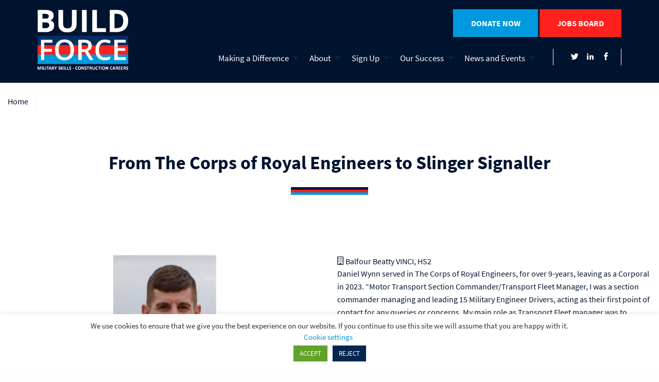

--- FILE ---
content_type: text/html; charset=UTF-8
request_url: https://www.buildforce.org.uk/case-study/from-the-corps-of-royal-engineers-to-slinger-signaller/
body_size: 13869
content:
<!doctype html>
<html lang="en" class="no-js" data-test="true">
<head>
    <meta charset="UTF-8"/>
    <meta name="viewport"
          content="width=device-width, user-scalable=no, initial-scale=1.0, maximum-scale=1.0, minimum-scale=1.0"/>
    <meta http-equiv="X-UA-Compatible" content="IE=edge,chrome=1"/>

    <link rel="profile" href="https://gmpg.org/xfn/11"/>

	<meta name='robots' content='index, follow, max-image-preview:large, max-snippet:-1, max-video-preview:-1' />

	<!-- This site is optimized with the Yoast SEO plugin v26.6 - https://yoast.com/wordpress/plugins/seo/ -->
	<title>From The Corps of Royal Engineers to Slinger Signaller &#8211; BuildForce</title>
	<meta property="og:locale" content="en_GB" />
	<meta property="og:type" content="article" />
	<meta property="og:description" content="Daniel Wynn served in The Corps of Royal Engineers, for over 9-years, leaving as a Corporal in 2023. “Motor Transport Section Commander/Transport Fleet Manager, I was a section commander managing and leading 15 Military Engineer Drivers, acting as their first point of contact for any queries or concerns. My main role as Transport Fleet manager [&hellip;]" />
	<meta property="og:site_name" content="BuildForce" />
	<meta name="twitter:card" content="summary_large_image" />
	<script type="application/ld+json" class="yoast-schema-graph">{"@context":"https://schema.org","@graph":[{"@type":"ImageObject","inLanguage":"en-GB","@id":"#primaryimage","url":"https://www.buildforce.org.uk/wp-content/uploads/2023/12/Daniel-Wynn.jpg","contentUrl":"https://www.buildforce.org.uk/wp-content/uploads/2023/12/Daniel-Wynn.jpg","width":200,"height":271},{"@type":"WebSite","@id":"https://www.buildforce.org.uk/#website","url":"https://www.buildforce.org.uk/","name":"BuildForce","description":"Military Skills - Construction Careers","potentialAction":[{"@type":"SearchAction","target":{"@type":"EntryPoint","urlTemplate":"https://www.buildforce.org.uk/?s={search_term_string}"},"query-input":{"@type":"PropertyValueSpecification","valueRequired":true,"valueName":"search_term_string"}}],"inLanguage":"en-GB"}]}</script>
	<!-- / Yoast SEO plugin. -->


<link rel='dns-prefetch' href='//fonts.googleapis.com' />
<style id='wp-img-auto-sizes-contain-inline-css' type='text/css'>
img:is([sizes=auto i],[sizes^="auto," i]){contain-intrinsic-size:3000px 1500px}
/*# sourceURL=wp-img-auto-sizes-contain-inline-css */
</style>
<link rel='stylesheet' id='jquery-ui-css' href='https://www.buildforce.org.uk/wp-content/plugins/wp-leads-builder-any-crm-pro/assets/css/jquery-ui.css?ver=6.9' type='text/css' media='all' />
<link rel='stylesheet' id='front-end-styles-css' href='https://www.buildforce.org.uk/wp-content/plugins/wp-leads-builder-any-crm-pro/assets/css/frontendstyles.css?ver=6.9' type='text/css' media='all' />
<link rel='stylesheet' id='datepicker-css' href='https://www.buildforce.org.uk/wp-content/plugins/wp-leads-builder-any-crm-pro/assets/css/datepicker.css?ver=6.9' type='text/css' media='all' />
<link rel='stylesheet' id='mec-select2-style-css' href='https://www.buildforce.org.uk/wp-content/plugins/modern-events-calendar-lite/assets/packages/select2/select2.min.css?ver=6.4.2' type='text/css' media='all' />
<link rel='stylesheet' id='mec-font-icons-css' href='https://www.buildforce.org.uk/wp-content/plugins/modern-events-calendar-lite/assets/css/iconfonts.css?ver=6.9' type='text/css' media='all' />
<link rel='stylesheet' id='mec-frontend-style-css' href='https://www.buildforce.org.uk/wp-content/plugins/modern-events-calendar-lite/assets/css/frontend.min.css?ver=6.4.2' type='text/css' media='all' />
<link rel='stylesheet' id='mec-tooltip-style-css' href='https://www.buildforce.org.uk/wp-content/plugins/modern-events-calendar-lite/assets/packages/tooltip/tooltip.css?ver=6.9' type='text/css' media='all' />
<link rel='stylesheet' id='mec-tooltip-shadow-style-css' href='https://www.buildforce.org.uk/wp-content/plugins/modern-events-calendar-lite/assets/packages/tooltip/tooltipster-sideTip-shadow.min.css?ver=6.9' type='text/css' media='all' />
<link rel='stylesheet' id='featherlight-css' href='https://www.buildforce.org.uk/wp-content/plugins/modern-events-calendar-lite/assets/packages/featherlight/featherlight.css?ver=6.9' type='text/css' media='all' />
<link rel='stylesheet' id='mec-google-fonts-css' href='//fonts.googleapis.com/css?family=Montserrat%3A400%2C700%7CRoboto%3A100%2C300%2C400%2C700&#038;ver=6.9' type='text/css' media='all' />
<link rel='stylesheet' id='mec-lity-style-css' href='https://www.buildforce.org.uk/wp-content/plugins/modern-events-calendar-lite/assets/packages/lity/lity.min.css?ver=6.9' type='text/css' media='all' />
<link rel='stylesheet' id='mec-general-calendar-style-css' href='https://www.buildforce.org.uk/wp-content/plugins/modern-events-calendar-lite/assets/css/mec-general-calendar.css?ver=6.9' type='text/css' media='all' />
<link rel='stylesheet' id='wp-block-library-css' href='https://www.buildforce.org.uk/wp-includes/css/dist/block-library/style.min.css?ver=6.9' type='text/css' media='all' />
<style id='global-styles-inline-css' type='text/css'>
:root{--wp--preset--aspect-ratio--square: 1;--wp--preset--aspect-ratio--4-3: 4/3;--wp--preset--aspect-ratio--3-4: 3/4;--wp--preset--aspect-ratio--3-2: 3/2;--wp--preset--aspect-ratio--2-3: 2/3;--wp--preset--aspect-ratio--16-9: 16/9;--wp--preset--aspect-ratio--9-16: 9/16;--wp--preset--color--black: #000000;--wp--preset--color--cyan-bluish-gray: #abb8c3;--wp--preset--color--white: #ffffff;--wp--preset--color--pale-pink: #f78da7;--wp--preset--color--vivid-red: #cf2e2e;--wp--preset--color--luminous-vivid-orange: #ff6900;--wp--preset--color--luminous-vivid-amber: #fcb900;--wp--preset--color--light-green-cyan: #7bdcb5;--wp--preset--color--vivid-green-cyan: #00d084;--wp--preset--color--pale-cyan-blue: #8ed1fc;--wp--preset--color--vivid-cyan-blue: #0693e3;--wp--preset--color--vivid-purple: #9b51e0;--wp--preset--gradient--vivid-cyan-blue-to-vivid-purple: linear-gradient(135deg,rgb(6,147,227) 0%,rgb(155,81,224) 100%);--wp--preset--gradient--light-green-cyan-to-vivid-green-cyan: linear-gradient(135deg,rgb(122,220,180) 0%,rgb(0,208,130) 100%);--wp--preset--gradient--luminous-vivid-amber-to-luminous-vivid-orange: linear-gradient(135deg,rgb(252,185,0) 0%,rgb(255,105,0) 100%);--wp--preset--gradient--luminous-vivid-orange-to-vivid-red: linear-gradient(135deg,rgb(255,105,0) 0%,rgb(207,46,46) 100%);--wp--preset--gradient--very-light-gray-to-cyan-bluish-gray: linear-gradient(135deg,rgb(238,238,238) 0%,rgb(169,184,195) 100%);--wp--preset--gradient--cool-to-warm-spectrum: linear-gradient(135deg,rgb(74,234,220) 0%,rgb(151,120,209) 20%,rgb(207,42,186) 40%,rgb(238,44,130) 60%,rgb(251,105,98) 80%,rgb(254,248,76) 100%);--wp--preset--gradient--blush-light-purple: linear-gradient(135deg,rgb(255,206,236) 0%,rgb(152,150,240) 100%);--wp--preset--gradient--blush-bordeaux: linear-gradient(135deg,rgb(254,205,165) 0%,rgb(254,45,45) 50%,rgb(107,0,62) 100%);--wp--preset--gradient--luminous-dusk: linear-gradient(135deg,rgb(255,203,112) 0%,rgb(199,81,192) 50%,rgb(65,88,208) 100%);--wp--preset--gradient--pale-ocean: linear-gradient(135deg,rgb(255,245,203) 0%,rgb(182,227,212) 50%,rgb(51,167,181) 100%);--wp--preset--gradient--electric-grass: linear-gradient(135deg,rgb(202,248,128) 0%,rgb(113,206,126) 100%);--wp--preset--gradient--midnight: linear-gradient(135deg,rgb(2,3,129) 0%,rgb(40,116,252) 100%);--wp--preset--font-size--small: 13px;--wp--preset--font-size--medium: 20px;--wp--preset--font-size--large: 36px;--wp--preset--font-size--x-large: 42px;--wp--preset--spacing--20: 0.44rem;--wp--preset--spacing--30: 0.67rem;--wp--preset--spacing--40: 1rem;--wp--preset--spacing--50: 1.5rem;--wp--preset--spacing--60: 2.25rem;--wp--preset--spacing--70: 3.38rem;--wp--preset--spacing--80: 5.06rem;--wp--preset--shadow--natural: 6px 6px 9px rgba(0, 0, 0, 0.2);--wp--preset--shadow--deep: 12px 12px 50px rgba(0, 0, 0, 0.4);--wp--preset--shadow--sharp: 6px 6px 0px rgba(0, 0, 0, 0.2);--wp--preset--shadow--outlined: 6px 6px 0px -3px rgb(255, 255, 255), 6px 6px rgb(0, 0, 0);--wp--preset--shadow--crisp: 6px 6px 0px rgb(0, 0, 0);}:where(.is-layout-flex){gap: 0.5em;}:where(.is-layout-grid){gap: 0.5em;}body .is-layout-flex{display: flex;}.is-layout-flex{flex-wrap: wrap;align-items: center;}.is-layout-flex > :is(*, div){margin: 0;}body .is-layout-grid{display: grid;}.is-layout-grid > :is(*, div){margin: 0;}:where(.wp-block-columns.is-layout-flex){gap: 2em;}:where(.wp-block-columns.is-layout-grid){gap: 2em;}:where(.wp-block-post-template.is-layout-flex){gap: 1.25em;}:where(.wp-block-post-template.is-layout-grid){gap: 1.25em;}.has-black-color{color: var(--wp--preset--color--black) !important;}.has-cyan-bluish-gray-color{color: var(--wp--preset--color--cyan-bluish-gray) !important;}.has-white-color{color: var(--wp--preset--color--white) !important;}.has-pale-pink-color{color: var(--wp--preset--color--pale-pink) !important;}.has-vivid-red-color{color: var(--wp--preset--color--vivid-red) !important;}.has-luminous-vivid-orange-color{color: var(--wp--preset--color--luminous-vivid-orange) !important;}.has-luminous-vivid-amber-color{color: var(--wp--preset--color--luminous-vivid-amber) !important;}.has-light-green-cyan-color{color: var(--wp--preset--color--light-green-cyan) !important;}.has-vivid-green-cyan-color{color: var(--wp--preset--color--vivid-green-cyan) !important;}.has-pale-cyan-blue-color{color: var(--wp--preset--color--pale-cyan-blue) !important;}.has-vivid-cyan-blue-color{color: var(--wp--preset--color--vivid-cyan-blue) !important;}.has-vivid-purple-color{color: var(--wp--preset--color--vivid-purple) !important;}.has-black-background-color{background-color: var(--wp--preset--color--black) !important;}.has-cyan-bluish-gray-background-color{background-color: var(--wp--preset--color--cyan-bluish-gray) !important;}.has-white-background-color{background-color: var(--wp--preset--color--white) !important;}.has-pale-pink-background-color{background-color: var(--wp--preset--color--pale-pink) !important;}.has-vivid-red-background-color{background-color: var(--wp--preset--color--vivid-red) !important;}.has-luminous-vivid-orange-background-color{background-color: var(--wp--preset--color--luminous-vivid-orange) !important;}.has-luminous-vivid-amber-background-color{background-color: var(--wp--preset--color--luminous-vivid-amber) !important;}.has-light-green-cyan-background-color{background-color: var(--wp--preset--color--light-green-cyan) !important;}.has-vivid-green-cyan-background-color{background-color: var(--wp--preset--color--vivid-green-cyan) !important;}.has-pale-cyan-blue-background-color{background-color: var(--wp--preset--color--pale-cyan-blue) !important;}.has-vivid-cyan-blue-background-color{background-color: var(--wp--preset--color--vivid-cyan-blue) !important;}.has-vivid-purple-background-color{background-color: var(--wp--preset--color--vivid-purple) !important;}.has-black-border-color{border-color: var(--wp--preset--color--black) !important;}.has-cyan-bluish-gray-border-color{border-color: var(--wp--preset--color--cyan-bluish-gray) !important;}.has-white-border-color{border-color: var(--wp--preset--color--white) !important;}.has-pale-pink-border-color{border-color: var(--wp--preset--color--pale-pink) !important;}.has-vivid-red-border-color{border-color: var(--wp--preset--color--vivid-red) !important;}.has-luminous-vivid-orange-border-color{border-color: var(--wp--preset--color--luminous-vivid-orange) !important;}.has-luminous-vivid-amber-border-color{border-color: var(--wp--preset--color--luminous-vivid-amber) !important;}.has-light-green-cyan-border-color{border-color: var(--wp--preset--color--light-green-cyan) !important;}.has-vivid-green-cyan-border-color{border-color: var(--wp--preset--color--vivid-green-cyan) !important;}.has-pale-cyan-blue-border-color{border-color: var(--wp--preset--color--pale-cyan-blue) !important;}.has-vivid-cyan-blue-border-color{border-color: var(--wp--preset--color--vivid-cyan-blue) !important;}.has-vivid-purple-border-color{border-color: var(--wp--preset--color--vivid-purple) !important;}.has-vivid-cyan-blue-to-vivid-purple-gradient-background{background: var(--wp--preset--gradient--vivid-cyan-blue-to-vivid-purple) !important;}.has-light-green-cyan-to-vivid-green-cyan-gradient-background{background: var(--wp--preset--gradient--light-green-cyan-to-vivid-green-cyan) !important;}.has-luminous-vivid-amber-to-luminous-vivid-orange-gradient-background{background: var(--wp--preset--gradient--luminous-vivid-amber-to-luminous-vivid-orange) !important;}.has-luminous-vivid-orange-to-vivid-red-gradient-background{background: var(--wp--preset--gradient--luminous-vivid-orange-to-vivid-red) !important;}.has-very-light-gray-to-cyan-bluish-gray-gradient-background{background: var(--wp--preset--gradient--very-light-gray-to-cyan-bluish-gray) !important;}.has-cool-to-warm-spectrum-gradient-background{background: var(--wp--preset--gradient--cool-to-warm-spectrum) !important;}.has-blush-light-purple-gradient-background{background: var(--wp--preset--gradient--blush-light-purple) !important;}.has-blush-bordeaux-gradient-background{background: var(--wp--preset--gradient--blush-bordeaux) !important;}.has-luminous-dusk-gradient-background{background: var(--wp--preset--gradient--luminous-dusk) !important;}.has-pale-ocean-gradient-background{background: var(--wp--preset--gradient--pale-ocean) !important;}.has-electric-grass-gradient-background{background: var(--wp--preset--gradient--electric-grass) !important;}.has-midnight-gradient-background{background: var(--wp--preset--gradient--midnight) !important;}.has-small-font-size{font-size: var(--wp--preset--font-size--small) !important;}.has-medium-font-size{font-size: var(--wp--preset--font-size--medium) !important;}.has-large-font-size{font-size: var(--wp--preset--font-size--large) !important;}.has-x-large-font-size{font-size: var(--wp--preset--font-size--x-large) !important;}
/*# sourceURL=global-styles-inline-css */
</style>

<style id='classic-theme-styles-inline-css' type='text/css'>
/*! This file is auto-generated */
.wp-block-button__link{color:#fff;background-color:#32373c;border-radius:9999px;box-shadow:none;text-decoration:none;padding:calc(.667em + 2px) calc(1.333em + 2px);font-size:1.125em}.wp-block-file__button{background:#32373c;color:#fff;text-decoration:none}
/*# sourceURL=/wp-includes/css/classic-themes.min.css */
</style>
<link rel='stylesheet' id='contact-form-7-css' href='https://www.buildforce.org.uk/wp-content/plugins/contact-form-7/includes/css/styles.css?ver=6.1.4' type='text/css' media='all' />
<link rel='stylesheet' id='cookie-law-info-css' href='https://www.buildforce.org.uk/wp-content/plugins/cookie-law-info/legacy/public/css/cookie-law-info-public.css?ver=3.3.9.1' type='text/css' media='all' />
<link rel='stylesheet' id='cookie-law-info-gdpr-css' href='https://www.buildforce.org.uk/wp-content/plugins/cookie-law-info/legacy/public/css/cookie-law-info-gdpr.css?ver=3.3.9.1' type='text/css' media='all' />
<link rel='stylesheet' id='wp-job-manager-job-listings-css' href='https://www.buildforce.org.uk/wp-content/plugins/wp-job-manager/assets/dist/css/job-listings.css?ver=598383a28ac5f9f156e4' type='text/css' media='all' />
<link rel='stylesheet' id='wpcf7-redirect-script-frontend-css' href='https://www.buildforce.org.uk/wp-content/plugins/wpcf7-redirect/build/assets/frontend-script.css?ver=2c532d7e2be36f6af233' type='text/css' media='all' />
<link rel='stylesheet' id='dashicons-css' href='https://www.buildforce.org.uk/wp-includes/css/dashicons.min.css?ver=6.9' type='text/css' media='all' />
<link rel='stylesheet' id='wp-job-manager-applications-frontend-css' href='https://www.buildforce.org.uk/wp-content/plugins/wp-job-manager-applications/assets/dist/css/frontend.css?ver=3.2.0' type='text/css' media='all' />
<link rel='stylesheet' id='buildforce_stylesheet-css' href='https://www.buildforce.org.uk/wp-content/themes/build-force/assets/css/app.css?cb=20230522' type='text/css' media='all' />
<script type="text/javascript" src="https://www.buildforce.org.uk/wp-includes/js/jquery/jquery.min.js?ver=3.7.1" id="jquery-core-js"></script>
<script type="text/javascript" src="https://www.buildforce.org.uk/wp-includes/js/jquery/jquery-migrate.min.js?ver=3.4.1" id="jquery-migrate-js"></script>
<script type="text/javascript" src="https://www.buildforce.org.uk/wp-content/plugins/modern-events-calendar-lite/assets/js/mec-general-calendar.js?ver=6.4.2" id="mec-general-calendar-script-js"></script>
<script type="text/javascript" id="mec-frontend-script-js-extra">
/* <![CDATA[ */
var mecdata = {"day":"day","days":"days","hour":"hour","hours":"hours","minute":"minute","minutes":"minutes","second":"second","seconds":"seconds","elementor_edit_mode":"no","recapcha_key":"","ajax_url":"https://www.buildforce.org.uk/wp-admin/admin-ajax.php","fes_nonce":"c4dc90efd7","current_year":"2026","current_month":"01","datepicker_format":"yy-mm-dd&Y-m-d"};
//# sourceURL=mec-frontend-script-js-extra
/* ]]> */
</script>
<script type="text/javascript" src="https://www.buildforce.org.uk/wp-content/plugins/modern-events-calendar-lite/assets/js/frontend.js?ver=6.4.2" id="mec-frontend-script-js"></script>
<script type="text/javascript" src="https://www.buildforce.org.uk/wp-content/plugins/modern-events-calendar-lite/assets/js/events.js?ver=6.4.2" id="mec-events-script-js"></script>
<script type="text/javascript" id="cookie-law-info-js-extra">
/* <![CDATA[ */
var Cli_Data = {"nn_cookie_ids":[],"cookielist":[],"non_necessary_cookies":[],"ccpaEnabled":"","ccpaRegionBased":"","ccpaBarEnabled":"","strictlyEnabled":["necessary","obligatoire"],"ccpaType":"gdpr","js_blocking":"1","custom_integration":"","triggerDomRefresh":"","secure_cookies":""};
var cli_cookiebar_settings = {"animate_speed_hide":"500","animate_speed_show":"500","background":"#FFF","border":"#b1a6a6c2","border_on":"","button_1_button_colour":"#61a229","button_1_button_hover":"#4e8221","button_1_link_colour":"#fff","button_1_as_button":"1","button_1_new_win":"","button_2_button_colour":"#333","button_2_button_hover":"#292929","button_2_link_colour":"#444","button_2_as_button":"","button_2_hidebar":"","button_3_button_colour":"#042550","button_3_button_hover":"#031e40","button_3_link_colour":"#fff","button_3_as_button":"1","button_3_new_win":"","button_4_button_colour":"#000","button_4_button_hover":"#000000","button_4_link_colour":"#0199dd","button_4_as_button":"","button_7_button_colour":"#61a229","button_7_button_hover":"#4e8221","button_7_link_colour":"#fff","button_7_as_button":"1","button_7_new_win":"","font_family":"inherit","header_fix":"","notify_animate_hide":"1","notify_animate_show":"","notify_div_id":"#cookie-law-info-bar","notify_position_horizontal":"right","notify_position_vertical":"bottom","scroll_close":"","scroll_close_reload":"","accept_close_reload":"1","reject_close_reload":"","showagain_tab":"1","showagain_background":"#fff","showagain_border":"#000","showagain_div_id":"#cookie-law-info-again","showagain_x_position":"100px","text":"#333333","show_once_yn":"","show_once":"10000","logging_on":"","as_popup":"","popup_overlay":"1","bar_heading_text":"","cookie_bar_as":"banner","popup_showagain_position":"bottom-right","widget_position":"left"};
var log_object = {"ajax_url":"https://www.buildforce.org.uk/wp-admin/admin-ajax.php"};
//# sourceURL=cookie-law-info-js-extra
/* ]]> */
</script>
<script type="text/javascript" src="https://www.buildforce.org.uk/wp-content/plugins/cookie-law-info/legacy/public/js/cookie-law-info-public.js?ver=3.3.9.1" id="cookie-law-info-js"></script>
<script type="text/javascript" id="ajax-script-js-extra">
/* <![CDATA[ */
var my_ajax_object = {"ajax_url":"https://www.buildforce.org.uk/wp-admin/admin-ajax.php"};
//# sourceURL=ajax-script-js-extra
/* ]]> */
</script>
<script type="text/javascript" src="https://www.buildforce.org.uk/wp-content/plugins/wp-leads-builder-any-crm-pro/assets/js/wci_timespent.js?ver=6.9" id="ajax-script-js"></script>
<link rel="https://api.w.org/" href="https://www.buildforce.org.uk/wp-json/" /><!-- Google Tag Manager -->
<script type="text/plain" data-cli-class="cli-blocker-script"  data-cli-script-type="non-necessary" data-cli-block="true"  data-cli-element-position="head">(function(w,d,s,l,i){w[l]=w[l]||[];w[l].push({'gtm.start':
new Date().getTime(),event:'gtm.js'});var f=d.getElementsByTagName(s)[0],
j=d.createElement(s),dl=l!='dataLayer'?'&l='+l:'';j.async=true;j.src=
'https://www.googletagmanager.com/gtm.js?id='+i+dl;f.parentNode.insertBefore(j,f);
})(window,document,'script','dataLayer','GTM-568VJLZ');</script>
<!-- End Google Tag Manager --><script type="text/javascript">//<![CDATA[
  function external_links_in_new_windows_loop() {
    if (!document.links) {
      document.links = document.getElementsByTagName('a');
    }
    var change_link = false;
    var force = '';
    var ignore = '';

    for (var t=0; t<document.links.length; t++) {
      var all_links = document.links[t];
      change_link = false;
      
      if(document.links[t].hasAttribute('onClick') == false) {
        // forced if the address starts with http (or also https), but does not link to the current domain
        if(all_links.href.search(/^http/) != -1 && all_links.href.search('www.buildforce.org.uk') == -1 && all_links.href.search(/^#/) == -1) {
          // console.log('Changed ' + all_links.href);
          change_link = true;
        }
          
        if(force != '' && all_links.href.search(force) != -1) {
          // forced
          // console.log('force ' + all_links.href);
          change_link = true;
        }
        
        if(ignore != '' && all_links.href.search(ignore) != -1) {
          // console.log('ignore ' + all_links.href);
          // ignored
          change_link = false;
        }

        if(change_link == true) {
          // console.log('Changed ' + all_links.href);
          document.links[t].setAttribute('onClick', 'javascript:window.open(\'' + all_links.href.replace(/'/g, '') + '\', \'_blank\', \'noopener\'); return false;');
          document.links[t].removeAttribute('target');
        }
      }
    }
  }
  
  // Load
  function external_links_in_new_windows_load(func)
  {  
    var oldonload = window.onload;
    if (typeof window.onload != 'function'){
      window.onload = func;
    } else {
      window.onload = function(){
        oldonload();
        func();
      }
    }
  }

  external_links_in_new_windows_load(external_links_in_new_windows_loop);
  //]]></script>

<link rel="icon" href="https://www.buildforce.org.uk/wp-content/uploads/2020/06/cropped-favicon-32x32.jpg" sizes="32x32" />
<link rel="icon" href="https://www.buildforce.org.uk/wp-content/uploads/2020/06/cropped-favicon-192x192.jpg" sizes="192x192" />
<link rel="apple-touch-icon" href="https://www.buildforce.org.uk/wp-content/uploads/2020/06/cropped-favicon-180x180.jpg" />
<meta name="msapplication-TileImage" content="https://www.buildforce.org.uk/wp-content/uploads/2020/06/cropped-favicon-270x270.jpg" />

    <link rel="shortcut icon" href="/favicon.ico" type="image/x-icon">
    <link rel="icon" href="/favicon.ico" type="image/x-icon">

</head>
<body class="wp-singular casestudy-template-default single single-casestudy postid-17927 wp-theme-build-force from-the-corps-of-royal-engineers-to-slinger-signaller buildforce">

<header class="app-header" data-sticky-container>
    <section data-sticky data-margin-top="0" data-sticky-on="small">
        <div class="grid-container">
            <div class="grid-x grid-padding-x align-bottom">
                <div class="cell order-1 shrink">
                    <a href="/" class="logo">
                        <img src="https://www.buildforce.org.uk/wp-content/uploads/2020/05/buildforce_logo.png" alt="" class="logo_img">
                    </a>
                </div>
                <div class="cell order-2 large-order-3 shrink">
                    <div class="social">
                        <ul class="social_icons">
                            <li><a href="https://twitter.com/build_force"><i class="icon-twitter" title="Twitter"></i></a></li>
<li><a href="https://www.linkedin.com/in/buildforce-programme-083271193/"><i class="icon-linkedin" title="LinkedIn"></i></a></li>
<li><a href="https://www.facebook.com/BuildForce.org"><i class="icon-facebook" title="Facebook"></i></a></li>
                        </ul>
                        <div class="social_contact">
                                                            <a href="https://www.peoplesfundraising.com/donation/buildforce"
                                   class="button sub">Donate Now</a>
                                                                                        <a href="/jobs/"
                                   class="button alert">Jobs Board</a>
                                                    </div>
                    </div>
                </div>
                <div class="cell order-3 large-order-2 auto text-right">
                    <div class="app-menu">
                        <ul id="menu-main-navigation" class="dropdown menu align-right" data-click-open="true" data-dropdown-menu><li><a>Making a Difference</a>
<ul class="menu sub-menu" data-submenu>
	<li><a href="https://www.buildforce.org.uk/our-services/">Our Services</a></li>
	<li><a href="https://www.buildforce.org.uk/education-training/">Education &#038; Training</a></li>
	<li><a href="https://www.buildforce.org.uk/mental-health/">Mental Health</a></li>
	<li><a href="https://www.buildforce.org.uk/industry-insight-days/">Insight &#038; Project Days</a></li>
	<li><a href="https://www.buildforce.org.uk/virtual-career-chats/">Virtual Career Chats</a></li>
</ul>
</li>
<li><a href="https://www.buildforce.org.uk/about-us/">About</a>
<ul class="menu sub-menu" data-submenu>
	<li><a href="https://www.buildforce.org.uk/history/">History</a></li>
	<li><a href="https://www.buildforce.org.uk/steering-group/">Board of Directors</a></li>
	<li><a href="https://www.buildforce.org.uk/delivery-team/">BuildForce Team</a></li>
	<li><a href="https://www.buildforce.org.uk/mentors-and-champions/">Ambassadors &#038; Mentors</a></li>
</ul>
</li>
<li><a>Sign Up</a>
<ul class="menu sub-menu" data-submenu>
	<li><a href="https://www.buildforce.org.uk/service-leavers/">Service Leavers</a></li>
	<li><a href="https://www.buildforce.org.uk/veterans/">Veterans</a></li>
	<li><a href="https://www.buildforce.org.uk/employers/">Employers</a></li>
	<li><a href="https://www.buildforce.org.uk/mentors/">Mentors</a></li>
	<li><a href="https://www.buildforce.org.uk/military-spouse-family/">Military Spouse &#038; Family</a></li>
</ul>
</li>
<li><a>Our Success</a>
<ul class="menu sub-menu" data-submenu>
	<li><a href="https://www.buildforce.org.uk/case-studies/">Success Stories</a></li>
	<li><a href="https://www.buildforce.org.uk/awards/">Awards</a></li>
	<li><a href="https://www.buildforce.org.uk/testimonials/">Testimonials</a></li>
</ul>
</li>
<li><a>News and Events</a>
<ul class="menu sub-menu" data-submenu>
	<li><a href="https://www.buildforce.org.uk/blog/">News</a></li>
	<li><a href="/events">Events</a></li>
</ul>
</li>
</ul>                        <button id="mobileMenuB"
                                class="app-menu_mobile mobile-menu"
                                data-toggle="offCanvas">
                            <span></span>
                            <span></span>
                            <span></span>
                        </button>
                    </div>
                </div>
            </div>
        </div>
    </section>
</header>
<div class="off-canvas-wrapper">
    <div class="off-canvas position-right" id="offCanvas" data-off-canvas data-content-scroll="false">
        <div class="social">
            <ul class="social_icons">
				<li><a href="https://twitter.com/build_force"><i class="icon-twitter" title="Twitter"></i></a></li>
<li><a href="https://www.linkedin.com/in/buildforce-programme-083271193/"><i class="icon-linkedin" title="LinkedIn"></i></a></li>
<li><a href="https://www.facebook.com/BuildForce.org"><i class="icon-facebook" title="Facebook"></i></a></li>
            </ul>
            <div class="social_contact">
                                    <a href="https://www.peoplesfundraising.com/donation/buildforce"
                       class="button sub">Donate Now</a>
                                                    <a href="/jobs/"
                       class="button alert">Jobs Board</a>
                            </div>
        </div>
        <!-- Your menu or Off-canvas content goes here -->
		<ul id="menu-main-navigation-1" class="menu vertical drilldown-menu" data-drilldown data-parent-link="false"><li><a>Making a Difference</a>
<ul class="menu sub-menu" data-submenu>
	<li><a href="https://www.buildforce.org.uk/our-services/">Our Services</a></li>
	<li><a href="https://www.buildforce.org.uk/education-training/">Education &#038; Training</a></li>
	<li><a href="https://www.buildforce.org.uk/mental-health/">Mental Health</a></li>
	<li><a href="https://www.buildforce.org.uk/industry-insight-days/">Insight &#038; Project Days</a></li>
	<li><a href="https://www.buildforce.org.uk/virtual-career-chats/">Virtual Career Chats</a></li>
</ul>
</li>
<li><a href="https://www.buildforce.org.uk/about-us/">About</a>
<ul class="menu sub-menu" data-submenu>
	<li><a href="https://www.buildforce.org.uk/history/">History</a></li>
	<li><a href="https://www.buildforce.org.uk/steering-group/">Board of Directors</a></li>
	<li><a href="https://www.buildforce.org.uk/delivery-team/">BuildForce Team</a></li>
	<li><a href="https://www.buildforce.org.uk/mentors-and-champions/">Ambassadors &#038; Mentors</a></li>
</ul>
</li>
<li><a>Sign Up</a>
<ul class="menu sub-menu" data-submenu>
	<li><a href="https://www.buildforce.org.uk/service-leavers/">Service Leavers</a></li>
	<li><a href="https://www.buildforce.org.uk/veterans/">Veterans</a></li>
	<li><a href="https://www.buildforce.org.uk/employers/">Employers</a></li>
	<li><a href="https://www.buildforce.org.uk/mentors/">Mentors</a></li>
	<li><a href="https://www.buildforce.org.uk/military-spouse-family/">Military Spouse &#038; Family</a></li>
</ul>
</li>
<li><a>Our Success</a>
<ul class="menu sub-menu" data-submenu>
	<li><a href="https://www.buildforce.org.uk/case-studies/">Success Stories</a></li>
	<li><a href="https://www.buildforce.org.uk/awards/">Awards</a></li>
	<li><a href="https://www.buildforce.org.uk/testimonials/">Testimonials</a></li>
</ul>
</li>
<li><a>News and Events</a>
<ul class="menu sub-menu" data-submenu>
	<li><a href="https://www.buildforce.org.uk/blog/">News</a></li>
	<li><a href="/events">Events</a></li>
</ul>
</li>
</ul>    </div>
    <div class="off-canvas-content" data-off-canvas-content>
        <!-- Your page content lives here -->
<!-- template-single-casestudy -->
<div class="block bg-white">
    <div class="crumbs">
    <div class="grid-container">
        <div class="grid-x grid-padding-x">
            <div class="cell">
                <nav aria-label="You are here:" role="navigation">
                    <ul id="breadcrumbs" class="breadcrumbs yoast-crumbs" itemscope itemtype="http://schema.org/BreadcrumbList"><li itemprop="itemListElement" itemscope itemtype="http://schema.org/ListItem"><a itemprop="item" href="https://www.buildforce.org.uk/" title="Home"><span itemprop="name">Home</span></a><meta itemprop="position" content="1" /></li>
<li itemprop="itemListElement" itemscope itemtype="http://schema.org/ListItem"><a itemprop="item" href="https://www.buildforce.org.uk/" title=""><span itemprop="name"></span></a><meta itemprop="position" content="2" /></li>
</ul>
                </nav>
            </div>
        </div>
    </div>
</div>    <div class="grid-container">
        <div class="grid-x grid-padding-x grid-padding-y">
            <div class="cell">
                <div data-aos="fade-up" class="block_heading text-center">
                    <h1>From The Corps of Royal Engineers to Slinger Signaller</h1>                </div>
            </div>
                            <div class="cell large-6 text-center">
                    <figure class="block_image" data-aos="fade-up">
                        <img src="https://www.buildforce.org.uk/wp-content/uploads/2023/12/Daniel-Wynn.jpg" alt="">
                        <figcaption></figcaption>
                    </figure>
                </div>
                        <div class="cell large-6">
                <div class="block_box">
                    <div class="column_text">
                                                    <div class="info"><span class="icon-building-o"></span> Balfour Beatty VINCI, HS2</div>
                                                                        <p>Daniel Wynn served in The Corps of Royal Engineers, for over 9-years, leaving as a Corporal in 2023. “Motor Transport Section Commander/Transport Fleet Manager, I was a section commander managing and leading 15 Military Engineer Drivers, acting as their first point of contact for any queries or concerns. My main role as Transport Fleet manager was to provide and maintain a vehicle fleet of over 50 platforms, including Land Rovers, HGV’s, Self-Loading Dump Trucks, Mobile Cranes and Plant Transporters. Forecasting routine maintenance and servicing, ensuring tasks were completed to a high standard. I was responsible for all Squadron lifting Operations, I initially trained as a mobile crane operator, slinger signaller and crane supervisor. I then went onto complete the Appointed Person Lifting Operations course, where I planned and managed all squadron lifting operations involving mobile cranes, lorry loaders and self-loading dump trucks. As an Appointed Person, I also managed the safety inspections and calibration of all lifting accessories. A typical day I would brief my team on tasks for the day, which were mainly routine servicing and maintenance of the vehicle fleet. I would organise and task Drivers in my team to carry out Logistic ‘details’, which usually involved the transportation of vital stores, kit and equipment to areas around the UK. I would ensure the vehicle fleet was always highly deployable, forecasting servicing and maintenance, deconflicting with upcoming training exercises, deployments, courses, and logistic details, whilst liaising with other departments and senior management.</p>
<p>During my service I developed soft skills such as exceptional time management, problem solving and decision making, these are second nature to service leavers. I honed these skills managing a fleet of transport during busy periods, ensuring tasks were completed on time and to specification. Elsewhere, I developed my skills in leadership, management, and site supervision. leading multi traded teams on Construction deployments in Canada, Germany, and the UK. During these deployments, I acted as the Infrastructure Section Commander. Setting teams to work, managing multiple construction tasks at once, managing logistics and materials to and from site, whilst back briefing senior management on the progress.</p>
<p>I am now a Slinger Signaller for Balfour Beatty VINCI working in partnership with HS2. I visited the BuildForce Project Day on HS2, hosted by Balfour Beatty VINCI, in May 2022. Afterwards, BuildForce connected me to Marcus Clarke (Logistics Manager BBV). Marcus organised an site visit for myself, where I had a site tour with Peter Rigby (Construction Director BBV). I also had the chance to speak to Managers and department heads, such as Health and Safety and Lifting Operations. I was really interested in Lifting Operations as I had some experience from my time as a Slinger/Signaller, Crane Operator, Supervisor and Appointed Person in the Royal Engineers. After I expressed an interest in going down this route with Dion Bond (Construction Manager, Lifting Operations BBV) Marcus, Peter and Dion organised a 3-week work placement for me with the Lifting team. At the end of the successful work placement, Dion offered me a role as a Slinger Signaller within the Lifting team, with an offer of clear career progression. I prepared for this by gaining all the relevant qualifications to ensure a smooth and seamless transition. These included, Level 3</p>
<p>First Aid at Work, Site Manager Safety Training Scheme (SMSTS), CPCS Slinger Signaller, Lift Supervisor and Appointed Person, CSCS Manager and Professional test, NPORS Slinger Signaller and Lift Supervisor.</p>
<p>My biggest support was BuildForce, and their highly connected network helped me massively during my transition. From my first email to Caroline right through to the end where Kathleen was pushing to get my offer of employment over the line, they were amazing, and I will be eternally grateful. I found having a clear plan of action was massively beneficial. Planning courses, work placements, employment fairs, webinars, and CV sessions well in advance allowed me to maximise all the time allotted to me during my resettlement.  Being persistent also helped me, I emailed, direct messaged on LinkedIn to people with job roles I was interested in, wrote letters to companies that interested me. I had a goal of connecting with 5 people per week on LinkedIn, networking with people who were already doing the job I wanted and asking them questions, getting the inside track and any tips to help me, I found to be massively beneficial.</p>
<p>Unfortunately whilst serving, I had a difficult Chain of Command, who were reluctant to let me leave on courses, interviews, and job fairs. I found this to be a challenge as it felt I was constantly fighting them to release me to pursue my resettlement. This is where having a clear plan, with all my courses booked well in advance paid dividends. I faced lots of rejection, applying for job advertisements, emailing and messaging people and not hearing anything back. It was disheartening at first, but persistence is key. I would like to have seen more companies offering work placements, even very short term, a couple of days, just to get a feel for different roles available. I would have liked to have seen more detailed briefs on pensions, knowing what exactly you are entitled to, when you are entitled to it, and how you go about claiming it.</p>
<p>With regards to the day job, I am responsible for attaching and detaching loads to lifting equipment during lifting operations, selecting the correct lifting accessories in accordance with the lift plan, signalling the lifting operation using approved methods, ensuring the load is stable and secure during lifting, using approved slinging techniques, liaising with plant operators and deliveries, maintaining exclusion zones of the lifting operation, building relationships with other trades involved in construction task. I am currently working on the construction of the Guide Raft for the A46 Box slide structure, mainly working with steel fixers, we are currently using a 90 Tonne mobile crane. Every morning we receive a site briefing of tasks for that day. I then receive a specific lifting briefing of tasks for that day. We travel to site and ensure the lifting accessories have been checked before use and are serviceable. My lifting supervisor will liaise with general foreman and trade supervisors to organise and prioritise what loads we will be lifting and confirming lay down positions, I will organise what lifting accessories are required for each lift. We unload any scheduled deliveries that require lifting equipment.  Having exceptional time management, problem solving, using my initiative, quick thinking and decision making. Being able to communicate with people is massively important, just making sure that people are clear and content with the plan of action goes along way and keeps people happy. Having a good sense of humour also goes along way with developing relationships with the site teams.</p>
<p>Advice I would give other, research and look into the type of role you might enjoy, connect and network with people who currently do those jobs and ask lots of questions, be persistent, you will face rejection, but someone will always offer advice. Think about the skills you already have and skills you will need to ensure a successful transition into that role. Think about what courses and qualifications you can do that will help you in your new role. Try and gain some work experience in that job role. Maximise your resettlement time, use all the grants, travel warrants and leave days available. Don’t waste anything.</p>
<p>Three words to describe a career in construction is rewarding, fulfilling, and eye-opening. I would describe a Veteran as enthusiastic, hard-working, and driven.”</p>
                    </div>
                </div>
            </div>
        </div>
    </div>
</div>

</div>
</div>
<footer id="footer" class="app-footer bg-deep">
    <div class="grid-container">
        <div class="grid-x grid-padding-x grid-padding-y">
            <div class="cell large-3">
                <div class="app-footer_box">
                    <div class="title">PAGE LINKS</div>
                    <div class="widget">
						<ul id="menu-page-links" class="menu vertical"><li><a href="https://www.buildforce.org.uk/employers/">Employers</a></li>
<li><a href="https://www.buildforce.org.uk/mentors/">Mentors</a></li>
<li><a href="https://www.buildforce.org.uk/service-leavers/">Service Leavers</a></li>
<li><a href="https://www.buildforce.org.uk/veterans/">Veterans</a></li>
</ul>
                                                
                                                                        <hr>
                        <p class="copyright">&copy; 2026 BuildForce.org.uk</p>
                    </div>
                </div>
            </div>
            <div class="cell large-9">
                <div class="grid-x grid-padding-x app-footer_box block-images">
                                                                    <div class="cell medium-4 widget">
                            <a href="https://www.gov.uk/government/publications/defence-employer-recognition-scheme/defence-employer-recognition-scheme" target="_blank">
                                <p class="title">A signatory of:</p>
                                <img class="lazy" data-src="https://www.buildforce.org.uk/wp-content/uploads/2021/08/AFC_240x90.png" alt="">
                            </a>
                        </div>
                                                                                            <div class="cell medium-4 widget">
                            <a href="https://www.cobseo.org.uk/" target="_blank">
                                <p class="title">Associate member of:</p>
                                <img class="lazy" data-src="https://www.buildforce.org.uk/wp-content/uploads/2021/07/BF_Cobseo_Logo.png" alt="">
                            </a>
                        </div>
                                                                                            <div class="cell medium-4 widget">
                            <a href="https://royalfoundation.com/" target="_blank">
                                <p class="title">Partnering with:</p>
                                <img class="lazy" data-src="https://www.buildforce.org.uk/wp-content/uploads/2021/08/TRF_Logo_White_240x90.png" alt="">
                            </a>
                        </div>
                                                                                            <div class="cell medium-4 widget">
                            <a href="https://www.hs2.org.uk/" target="_blank">
                                <p class="title">Official military partner of:</p>
                                <img class="lazy" data-src="https://www.buildforce.org.uk/wp-content/uploads/2021/07/BF_HS2_Logo.png" alt="">
                            </a>
                        </div>
                                                                                            <div class="cell medium-4 widget">
                            <a href="" target="_blank">
                                <p class="title">Partnering with</p>
                                <img class="lazy" data-src="https://www.buildforce.org.uk/wp-content/uploads/2022/04/ctp-logo.png" alt="">
                            </a>
                        </div>
                                                                                            <div class="cell medium-4 widget">
                            <a href="" target="_blank">
                                <p class="title">Partnering with</p>
                                <img class="lazy" data-src="https://www.buildforce.org.uk/wp-content/uploads/2022/01/Invictus-Foundation-white.png" alt="">
                            </a>
                        </div>
                                                            </div>
            </div>
        </div>
    </div>
</footer>
<script type="speculationrules">
{"prefetch":[{"source":"document","where":{"and":[{"href_matches":"/*"},{"not":{"href_matches":["/wp-*.php","/wp-admin/*","/wp-content/uploads/*","/wp-content/*","/wp-content/plugins/*","/wp-content/themes/build-force/*","/*\\?(.+)"]}},{"not":{"selector_matches":"a[rel~=\"nofollow\"]"}},{"not":{"selector_matches":".no-prefetch, .no-prefetch a"}}]},"eagerness":"conservative"}]}
</script>
<!--googleoff: all--><div id="cookie-law-info-bar" data-nosnippet="true"><span><div class="cookie_text_container">We use cookies to ensure that we give you the best experience on our website. If you continue to use this site we will assume that you are happy with it.</div> <div class="cookie-btn_settings_container"><a role='button' class="cli_settings_button" style="margin:0px 10px 0px 5px">Cookie settings</a></div><div class="cookie-btn_container"><a role='button' data-cli_action="accept" id="cookie_action_close_header" class="medium cli-plugin-button cli-plugin-main-button cookie_action_close_header cli_action_button wt-cli-accept-btn" style="margin:5px">ACCEPT</a><a role='button' id="cookie_action_close_header_reject" class="medium cli-plugin-button cli-plugin-main-button cookie_action_close_header_reject cli_action_button wt-cli-reject-btn" data-cli_action="reject" style="margin:5px">REJECT</a></div></span></div><div id="cookie-law-info-again" data-nosnippet="true"><span id="cookie_hdr_showagain">Privacy &amp; Cookies Policy</span></div><div class="cli-modal" data-nosnippet="true" id="cliSettingsPopup" tabindex="-1" role="dialog" aria-labelledby="cliSettingsPopup" aria-hidden="true">
  <div class="cli-modal-dialog" role="document">
	<div class="cli-modal-content cli-bar-popup">
		  <button type="button" class="cli-modal-close" id="cliModalClose">
			<svg class="" viewBox="0 0 24 24"><path d="M19 6.41l-1.41-1.41-5.59 5.59-5.59-5.59-1.41 1.41 5.59 5.59-5.59 5.59 1.41 1.41 5.59-5.59 5.59 5.59 1.41-1.41-5.59-5.59z"></path><path d="M0 0h24v24h-24z" fill="none"></path></svg>
			<span class="wt-cli-sr-only">Close</span>
		  </button>
		  <div class="cli-modal-body">
			<div class="cli-container-fluid cli-tab-container">
	<div class="cli-row">
		<div class="cli-col-12 cli-align-items-stretch cli-px-0">
			<div class="cli-privacy-overview">
				<h4>Privacy Overview</h4>				<div class="cli-privacy-content">
					<div class="cli-privacy-content-text">This website uses cookies to improve your experience while you navigate through the website. Out of these cookies, the cookies that are categorized as necessary are stored on your browser as they are essential for the working of basic functionalities of the website. We also use third-party cookies that help us analyze and understand how you use this website. These cookies will be stored in your browser only with your consent. You also have the option to opt-out of these cookies. But opting out of some of these cookies may have an effect on your browsing experience.</div>
				</div>
				<a class="cli-privacy-readmore" aria-label="Show more" role="button" data-readmore-text="Show more" data-readless-text="Show less"></a>			</div>
		</div>
		<div class="cli-col-12 cli-align-items-stretch cli-px-0 cli-tab-section-container">
												<div class="cli-tab-section">
						<div class="cli-tab-header">
							<a role="button" tabindex="0" class="cli-nav-link cli-settings-mobile" data-target="necessary" data-toggle="cli-toggle-tab">
								Necessary							</a>
															<div class="wt-cli-necessary-checkbox">
									<input type="checkbox" class="cli-user-preference-checkbox"  id="wt-cli-checkbox-necessary" data-id="checkbox-necessary" checked="checked"  />
									<label class="form-check-label" for="wt-cli-checkbox-necessary">Necessary</label>
								</div>
								<span class="cli-necessary-caption">Always Enabled</span>
													</div>
						<div class="cli-tab-content">
							<div class="cli-tab-pane cli-fade" data-id="necessary">
								<div class="wt-cli-cookie-description">
									Necessary cookies are absolutely essential for the website to function properly. This category only includes cookies that ensures basic functionalities and security features of the website. These cookies do not store any personal information.								</div>
							</div>
						</div>
					</div>
																	<div class="cli-tab-section">
						<div class="cli-tab-header">
							<a role="button" tabindex="0" class="cli-nav-link cli-settings-mobile" data-target="non-necessary" data-toggle="cli-toggle-tab">
								Non-necessary							</a>
															<div class="cli-switch">
									<input type="checkbox" id="wt-cli-checkbox-non-necessary" class="cli-user-preference-checkbox"  data-id="checkbox-non-necessary" checked='checked' />
									<label for="wt-cli-checkbox-non-necessary" class="cli-slider" data-cli-enable="Enabled" data-cli-disable="Disabled"><span class="wt-cli-sr-only">Non-necessary</span></label>
								</div>
													</div>
						<div class="cli-tab-content">
							<div class="cli-tab-pane cli-fade" data-id="non-necessary">
								<div class="wt-cli-cookie-description">
									Any cookies that may not be particularly necessary for the website to function and is used specifically to collect user personal data via analytics, ads, other embedded contents are termed as non-necessary cookies. It is mandatory to procure user consent prior to running these cookies on your website.								</div>
							</div>
						</div>
					</div>
										</div>
	</div>
</div>
		  </div>
		  <div class="cli-modal-footer">
			<div class="wt-cli-element cli-container-fluid cli-tab-container">
				<div class="cli-row">
					<div class="cli-col-12 cli-align-items-stretch cli-px-0">
						<div class="cli-tab-footer wt-cli-privacy-overview-actions">
						
															<a id="wt-cli-privacy-save-btn" role="button" tabindex="0" data-cli-action="accept" class="wt-cli-privacy-btn cli_setting_save_button wt-cli-privacy-accept-btn cli-btn">SAVE &amp; ACCEPT</a>
													</div>
						
					</div>
				</div>
			</div>
		</div>
	</div>
  </div>
</div>
<div class="cli-modal-backdrop cli-fade cli-settings-overlay"></div>
<div class="cli-modal-backdrop cli-fade cli-popupbar-overlay"></div>
<!--googleon: all--><!-- Google Tag Manager (noscript) -->
<noscript><iframe src="https://www.googletagmanager.com/ns.html?id=GTM-568VJLZ"
height="0" width="0" style="display:none;visibility:hidden"></iframe></noscript>
<!-- End Google Tag Manager (noscript) --><script type="text/javascript" src="https://www.buildforce.org.uk/wp-includes/js/jquery/ui/core.min.js?ver=1.13.3" id="jquery-ui-core-js"></script>
<script type="text/javascript" src="https://www.buildforce.org.uk/wp-includes/js/jquery/ui/datepicker.min.js?ver=1.13.3" id="jquery-ui-datepicker-js"></script>
<script type="text/javascript" id="jquery-ui-datepicker-js-after">
/* <![CDATA[ */
jQuery(function(jQuery){jQuery.datepicker.setDefaults({"closeText":"Close","currentText":"Today","monthNames":["January","February","March","April","May","June","July","August","September","October","November","December"],"monthNamesShort":["Jan","Feb","Mar","Apr","May","Jun","Jul","Aug","Sep","Oct","Nov","Dec"],"nextText":"Next","prevText":"Previous","dayNames":["Sunday","Monday","Tuesday","Wednesday","Thursday","Friday","Saturday"],"dayNamesShort":["Sun","Mon","Tue","Wed","Thu","Fri","Sat"],"dayNamesMin":["S","M","T","W","T","F","S"],"dateFormat":"MM d, yy","firstDay":1,"isRTL":false});});
//# sourceURL=jquery-ui-datepicker-js-after
/* ]]> */
</script>
<script type="text/javascript" src="https://www.buildforce.org.uk/wp-content/plugins/modern-events-calendar-lite/assets/js/jquery.typewatch.js?ver=6.4.2" id="mec-typekit-script-js"></script>
<script type="text/javascript" src="https://www.buildforce.org.uk/wp-content/plugins/modern-events-calendar-lite/assets/packages/featherlight/featherlight.js?ver=6.4.2" id="featherlight-js"></script>
<script type="text/javascript" src="https://www.buildforce.org.uk/wp-content/plugins/modern-events-calendar-lite/assets/packages/select2/select2.full.min.js?ver=6.4.2" id="mec-select2-script-js"></script>
<script type="text/javascript" src="https://www.buildforce.org.uk/wp-content/plugins/modern-events-calendar-lite/assets/packages/tooltip/tooltip.js?ver=6.4.2" id="mec-tooltip-script-js"></script>
<script type="text/javascript" src="https://www.buildforce.org.uk/wp-content/plugins/modern-events-calendar-lite/assets/packages/lity/lity.min.js?ver=6.4.2" id="mec-lity-script-js"></script>
<script type="text/javascript" src="https://www.buildforce.org.uk/wp-content/plugins/modern-events-calendar-lite/assets/packages/colorbrightness/colorbrightness.min.js?ver=6.4.2" id="mec-colorbrightness-script-js"></script>
<script type="text/javascript" src="https://www.buildforce.org.uk/wp-content/plugins/modern-events-calendar-lite/assets/packages/owl-carousel/owl.carousel.min.js?ver=6.4.2" id="mec-owl-carousel-script-js"></script>
<script type="text/javascript" src="https://www.buildforce.org.uk/wp-includes/js/dist/hooks.min.js?ver=dd5603f07f9220ed27f1" id="wp-hooks-js"></script>
<script type="text/javascript" src="https://www.buildforce.org.uk/wp-includes/js/dist/i18n.min.js?ver=c26c3dc7bed366793375" id="wp-i18n-js"></script>
<script type="text/javascript" id="wp-i18n-js-after">
/* <![CDATA[ */
wp.i18n.setLocaleData( { 'text direction\u0004ltr': [ 'ltr' ] } );
//# sourceURL=wp-i18n-js-after
/* ]]> */
</script>
<script type="text/javascript" src="https://www.buildforce.org.uk/wp-content/plugins/contact-form-7/includes/swv/js/index.js?ver=6.1.4" id="swv-js"></script>
<script type="text/javascript" id="contact-form-7-js-before">
/* <![CDATA[ */
var wpcf7 = {
    "api": {
        "root": "https:\/\/www.buildforce.org.uk\/wp-json\/",
        "namespace": "contact-form-7\/v1"
    },
    "cached": 1
};
//# sourceURL=contact-form-7-js-before
/* ]]> */
</script>
<script type="text/javascript" src="https://www.buildforce.org.uk/wp-content/plugins/contact-form-7/includes/js/index.js?ver=6.1.4" id="contact-form-7-js"></script>
<script type="text/javascript" id="wpcf7-redirect-script-js-extra">
/* <![CDATA[ */
var wpcf7r = {"ajax_url":"https://www.buildforce.org.uk/wp-admin/admin-ajax.php"};
//# sourceURL=wpcf7-redirect-script-js-extra
/* ]]> */
</script>
<script type="text/javascript" src="https://www.buildforce.org.uk/wp-content/plugins/wpcf7-redirect/build/assets/frontend-script.js?ver=2c532d7e2be36f6af233" id="wpcf7-redirect-script-js"></script>
<script type="text/javascript" src="https://www.buildforce.org.uk/wp-content/themes/build-force/assets/js/app.js?cb=20230522" id="vendor-script-js"></script>
<script type="text/javascript" src="https://www.google.com/recaptcha/api.js?render=6LcYGbMmAAAAAIN6GJ1mkJmJbKaZ3c7h5zQNbJVS&amp;ver=3.0" id="google-recaptcha-js"></script>
<script type="text/javascript" src="https://www.buildforce.org.uk/wp-includes/js/dist/vendor/wp-polyfill.min.js?ver=3.15.0" id="wp-polyfill-js"></script>
<script type="text/javascript" id="wpcf7-recaptcha-js-before">
/* <![CDATA[ */
var wpcf7_recaptcha = {
    "sitekey": "6LcYGbMmAAAAAIN6GJ1mkJmJbKaZ3c7h5zQNbJVS",
    "actions": {
        "homepage": "homepage",
        "contactform": "contactform"
    }
};
//# sourceURL=wpcf7-recaptcha-js-before
/* ]]> */
</script>
<script type="text/javascript" src="https://www.buildforce.org.uk/wp-content/plugins/contact-form-7/modules/recaptcha/index.js?ver=6.1.4" id="wpcf7-recaptcha-js"></script>

<script>(function(){function c(){var b=a.contentDocument||a.contentWindow.document;if(b){var d=b.createElement('script');d.innerHTML="window.__CF$cv$params={r:'9c385f7b1e9d4b2a',t:'MTc2OTM1MDQyNS4wMDAwMDA='};var a=document.createElement('script');a.nonce='';a.src='/cdn-cgi/challenge-platform/scripts/jsd/main.js';document.getElementsByTagName('head')[0].appendChild(a);";b.getElementsByTagName('head')[0].appendChild(d)}}if(document.body){var a=document.createElement('iframe');a.height=1;a.width=1;a.style.position='absolute';a.style.top=0;a.style.left=0;a.style.border='none';a.style.visibility='hidden';document.body.appendChild(a);if('loading'!==document.readyState)c();else if(window.addEventListener)document.addEventListener('DOMContentLoaded',c);else{var e=document.onreadystatechange||function(){};document.onreadystatechange=function(b){e(b);'loading'!==document.readyState&&(document.onreadystatechange=e,c())}}}})();</script></body>
</html>


--- FILE ---
content_type: text/html; charset=utf-8
request_url: https://www.google.com/recaptcha/api2/anchor?ar=1&k=6LcYGbMmAAAAAIN6GJ1mkJmJbKaZ3c7h5zQNbJVS&co=aHR0cHM6Ly93d3cuYnVpbGRmb3JjZS5vcmcudWs6NDQz&hl=en&v=PoyoqOPhxBO7pBk68S4YbpHZ&size=invisible&anchor-ms=20000&execute-ms=30000&cb=5fai3ekypxv5
body_size: 48957
content:
<!DOCTYPE HTML><html dir="ltr" lang="en"><head><meta http-equiv="Content-Type" content="text/html; charset=UTF-8">
<meta http-equiv="X-UA-Compatible" content="IE=edge">
<title>reCAPTCHA</title>
<style type="text/css">
/* cyrillic-ext */
@font-face {
  font-family: 'Roboto';
  font-style: normal;
  font-weight: 400;
  font-stretch: 100%;
  src: url(//fonts.gstatic.com/s/roboto/v48/KFO7CnqEu92Fr1ME7kSn66aGLdTylUAMa3GUBHMdazTgWw.woff2) format('woff2');
  unicode-range: U+0460-052F, U+1C80-1C8A, U+20B4, U+2DE0-2DFF, U+A640-A69F, U+FE2E-FE2F;
}
/* cyrillic */
@font-face {
  font-family: 'Roboto';
  font-style: normal;
  font-weight: 400;
  font-stretch: 100%;
  src: url(//fonts.gstatic.com/s/roboto/v48/KFO7CnqEu92Fr1ME7kSn66aGLdTylUAMa3iUBHMdazTgWw.woff2) format('woff2');
  unicode-range: U+0301, U+0400-045F, U+0490-0491, U+04B0-04B1, U+2116;
}
/* greek-ext */
@font-face {
  font-family: 'Roboto';
  font-style: normal;
  font-weight: 400;
  font-stretch: 100%;
  src: url(//fonts.gstatic.com/s/roboto/v48/KFO7CnqEu92Fr1ME7kSn66aGLdTylUAMa3CUBHMdazTgWw.woff2) format('woff2');
  unicode-range: U+1F00-1FFF;
}
/* greek */
@font-face {
  font-family: 'Roboto';
  font-style: normal;
  font-weight: 400;
  font-stretch: 100%;
  src: url(//fonts.gstatic.com/s/roboto/v48/KFO7CnqEu92Fr1ME7kSn66aGLdTylUAMa3-UBHMdazTgWw.woff2) format('woff2');
  unicode-range: U+0370-0377, U+037A-037F, U+0384-038A, U+038C, U+038E-03A1, U+03A3-03FF;
}
/* math */
@font-face {
  font-family: 'Roboto';
  font-style: normal;
  font-weight: 400;
  font-stretch: 100%;
  src: url(//fonts.gstatic.com/s/roboto/v48/KFO7CnqEu92Fr1ME7kSn66aGLdTylUAMawCUBHMdazTgWw.woff2) format('woff2');
  unicode-range: U+0302-0303, U+0305, U+0307-0308, U+0310, U+0312, U+0315, U+031A, U+0326-0327, U+032C, U+032F-0330, U+0332-0333, U+0338, U+033A, U+0346, U+034D, U+0391-03A1, U+03A3-03A9, U+03B1-03C9, U+03D1, U+03D5-03D6, U+03F0-03F1, U+03F4-03F5, U+2016-2017, U+2034-2038, U+203C, U+2040, U+2043, U+2047, U+2050, U+2057, U+205F, U+2070-2071, U+2074-208E, U+2090-209C, U+20D0-20DC, U+20E1, U+20E5-20EF, U+2100-2112, U+2114-2115, U+2117-2121, U+2123-214F, U+2190, U+2192, U+2194-21AE, U+21B0-21E5, U+21F1-21F2, U+21F4-2211, U+2213-2214, U+2216-22FF, U+2308-230B, U+2310, U+2319, U+231C-2321, U+2336-237A, U+237C, U+2395, U+239B-23B7, U+23D0, U+23DC-23E1, U+2474-2475, U+25AF, U+25B3, U+25B7, U+25BD, U+25C1, U+25CA, U+25CC, U+25FB, U+266D-266F, U+27C0-27FF, U+2900-2AFF, U+2B0E-2B11, U+2B30-2B4C, U+2BFE, U+3030, U+FF5B, U+FF5D, U+1D400-1D7FF, U+1EE00-1EEFF;
}
/* symbols */
@font-face {
  font-family: 'Roboto';
  font-style: normal;
  font-weight: 400;
  font-stretch: 100%;
  src: url(//fonts.gstatic.com/s/roboto/v48/KFO7CnqEu92Fr1ME7kSn66aGLdTylUAMaxKUBHMdazTgWw.woff2) format('woff2');
  unicode-range: U+0001-000C, U+000E-001F, U+007F-009F, U+20DD-20E0, U+20E2-20E4, U+2150-218F, U+2190, U+2192, U+2194-2199, U+21AF, U+21E6-21F0, U+21F3, U+2218-2219, U+2299, U+22C4-22C6, U+2300-243F, U+2440-244A, U+2460-24FF, U+25A0-27BF, U+2800-28FF, U+2921-2922, U+2981, U+29BF, U+29EB, U+2B00-2BFF, U+4DC0-4DFF, U+FFF9-FFFB, U+10140-1018E, U+10190-1019C, U+101A0, U+101D0-101FD, U+102E0-102FB, U+10E60-10E7E, U+1D2C0-1D2D3, U+1D2E0-1D37F, U+1F000-1F0FF, U+1F100-1F1AD, U+1F1E6-1F1FF, U+1F30D-1F30F, U+1F315, U+1F31C, U+1F31E, U+1F320-1F32C, U+1F336, U+1F378, U+1F37D, U+1F382, U+1F393-1F39F, U+1F3A7-1F3A8, U+1F3AC-1F3AF, U+1F3C2, U+1F3C4-1F3C6, U+1F3CA-1F3CE, U+1F3D4-1F3E0, U+1F3ED, U+1F3F1-1F3F3, U+1F3F5-1F3F7, U+1F408, U+1F415, U+1F41F, U+1F426, U+1F43F, U+1F441-1F442, U+1F444, U+1F446-1F449, U+1F44C-1F44E, U+1F453, U+1F46A, U+1F47D, U+1F4A3, U+1F4B0, U+1F4B3, U+1F4B9, U+1F4BB, U+1F4BF, U+1F4C8-1F4CB, U+1F4D6, U+1F4DA, U+1F4DF, U+1F4E3-1F4E6, U+1F4EA-1F4ED, U+1F4F7, U+1F4F9-1F4FB, U+1F4FD-1F4FE, U+1F503, U+1F507-1F50B, U+1F50D, U+1F512-1F513, U+1F53E-1F54A, U+1F54F-1F5FA, U+1F610, U+1F650-1F67F, U+1F687, U+1F68D, U+1F691, U+1F694, U+1F698, U+1F6AD, U+1F6B2, U+1F6B9-1F6BA, U+1F6BC, U+1F6C6-1F6CF, U+1F6D3-1F6D7, U+1F6E0-1F6EA, U+1F6F0-1F6F3, U+1F6F7-1F6FC, U+1F700-1F7FF, U+1F800-1F80B, U+1F810-1F847, U+1F850-1F859, U+1F860-1F887, U+1F890-1F8AD, U+1F8B0-1F8BB, U+1F8C0-1F8C1, U+1F900-1F90B, U+1F93B, U+1F946, U+1F984, U+1F996, U+1F9E9, U+1FA00-1FA6F, U+1FA70-1FA7C, U+1FA80-1FA89, U+1FA8F-1FAC6, U+1FACE-1FADC, U+1FADF-1FAE9, U+1FAF0-1FAF8, U+1FB00-1FBFF;
}
/* vietnamese */
@font-face {
  font-family: 'Roboto';
  font-style: normal;
  font-weight: 400;
  font-stretch: 100%;
  src: url(//fonts.gstatic.com/s/roboto/v48/KFO7CnqEu92Fr1ME7kSn66aGLdTylUAMa3OUBHMdazTgWw.woff2) format('woff2');
  unicode-range: U+0102-0103, U+0110-0111, U+0128-0129, U+0168-0169, U+01A0-01A1, U+01AF-01B0, U+0300-0301, U+0303-0304, U+0308-0309, U+0323, U+0329, U+1EA0-1EF9, U+20AB;
}
/* latin-ext */
@font-face {
  font-family: 'Roboto';
  font-style: normal;
  font-weight: 400;
  font-stretch: 100%;
  src: url(//fonts.gstatic.com/s/roboto/v48/KFO7CnqEu92Fr1ME7kSn66aGLdTylUAMa3KUBHMdazTgWw.woff2) format('woff2');
  unicode-range: U+0100-02BA, U+02BD-02C5, U+02C7-02CC, U+02CE-02D7, U+02DD-02FF, U+0304, U+0308, U+0329, U+1D00-1DBF, U+1E00-1E9F, U+1EF2-1EFF, U+2020, U+20A0-20AB, U+20AD-20C0, U+2113, U+2C60-2C7F, U+A720-A7FF;
}
/* latin */
@font-face {
  font-family: 'Roboto';
  font-style: normal;
  font-weight: 400;
  font-stretch: 100%;
  src: url(//fonts.gstatic.com/s/roboto/v48/KFO7CnqEu92Fr1ME7kSn66aGLdTylUAMa3yUBHMdazQ.woff2) format('woff2');
  unicode-range: U+0000-00FF, U+0131, U+0152-0153, U+02BB-02BC, U+02C6, U+02DA, U+02DC, U+0304, U+0308, U+0329, U+2000-206F, U+20AC, U+2122, U+2191, U+2193, U+2212, U+2215, U+FEFF, U+FFFD;
}
/* cyrillic-ext */
@font-face {
  font-family: 'Roboto';
  font-style: normal;
  font-weight: 500;
  font-stretch: 100%;
  src: url(//fonts.gstatic.com/s/roboto/v48/KFO7CnqEu92Fr1ME7kSn66aGLdTylUAMa3GUBHMdazTgWw.woff2) format('woff2');
  unicode-range: U+0460-052F, U+1C80-1C8A, U+20B4, U+2DE0-2DFF, U+A640-A69F, U+FE2E-FE2F;
}
/* cyrillic */
@font-face {
  font-family: 'Roboto';
  font-style: normal;
  font-weight: 500;
  font-stretch: 100%;
  src: url(//fonts.gstatic.com/s/roboto/v48/KFO7CnqEu92Fr1ME7kSn66aGLdTylUAMa3iUBHMdazTgWw.woff2) format('woff2');
  unicode-range: U+0301, U+0400-045F, U+0490-0491, U+04B0-04B1, U+2116;
}
/* greek-ext */
@font-face {
  font-family: 'Roboto';
  font-style: normal;
  font-weight: 500;
  font-stretch: 100%;
  src: url(//fonts.gstatic.com/s/roboto/v48/KFO7CnqEu92Fr1ME7kSn66aGLdTylUAMa3CUBHMdazTgWw.woff2) format('woff2');
  unicode-range: U+1F00-1FFF;
}
/* greek */
@font-face {
  font-family: 'Roboto';
  font-style: normal;
  font-weight: 500;
  font-stretch: 100%;
  src: url(//fonts.gstatic.com/s/roboto/v48/KFO7CnqEu92Fr1ME7kSn66aGLdTylUAMa3-UBHMdazTgWw.woff2) format('woff2');
  unicode-range: U+0370-0377, U+037A-037F, U+0384-038A, U+038C, U+038E-03A1, U+03A3-03FF;
}
/* math */
@font-face {
  font-family: 'Roboto';
  font-style: normal;
  font-weight: 500;
  font-stretch: 100%;
  src: url(//fonts.gstatic.com/s/roboto/v48/KFO7CnqEu92Fr1ME7kSn66aGLdTylUAMawCUBHMdazTgWw.woff2) format('woff2');
  unicode-range: U+0302-0303, U+0305, U+0307-0308, U+0310, U+0312, U+0315, U+031A, U+0326-0327, U+032C, U+032F-0330, U+0332-0333, U+0338, U+033A, U+0346, U+034D, U+0391-03A1, U+03A3-03A9, U+03B1-03C9, U+03D1, U+03D5-03D6, U+03F0-03F1, U+03F4-03F5, U+2016-2017, U+2034-2038, U+203C, U+2040, U+2043, U+2047, U+2050, U+2057, U+205F, U+2070-2071, U+2074-208E, U+2090-209C, U+20D0-20DC, U+20E1, U+20E5-20EF, U+2100-2112, U+2114-2115, U+2117-2121, U+2123-214F, U+2190, U+2192, U+2194-21AE, U+21B0-21E5, U+21F1-21F2, U+21F4-2211, U+2213-2214, U+2216-22FF, U+2308-230B, U+2310, U+2319, U+231C-2321, U+2336-237A, U+237C, U+2395, U+239B-23B7, U+23D0, U+23DC-23E1, U+2474-2475, U+25AF, U+25B3, U+25B7, U+25BD, U+25C1, U+25CA, U+25CC, U+25FB, U+266D-266F, U+27C0-27FF, U+2900-2AFF, U+2B0E-2B11, U+2B30-2B4C, U+2BFE, U+3030, U+FF5B, U+FF5D, U+1D400-1D7FF, U+1EE00-1EEFF;
}
/* symbols */
@font-face {
  font-family: 'Roboto';
  font-style: normal;
  font-weight: 500;
  font-stretch: 100%;
  src: url(//fonts.gstatic.com/s/roboto/v48/KFO7CnqEu92Fr1ME7kSn66aGLdTylUAMaxKUBHMdazTgWw.woff2) format('woff2');
  unicode-range: U+0001-000C, U+000E-001F, U+007F-009F, U+20DD-20E0, U+20E2-20E4, U+2150-218F, U+2190, U+2192, U+2194-2199, U+21AF, U+21E6-21F0, U+21F3, U+2218-2219, U+2299, U+22C4-22C6, U+2300-243F, U+2440-244A, U+2460-24FF, U+25A0-27BF, U+2800-28FF, U+2921-2922, U+2981, U+29BF, U+29EB, U+2B00-2BFF, U+4DC0-4DFF, U+FFF9-FFFB, U+10140-1018E, U+10190-1019C, U+101A0, U+101D0-101FD, U+102E0-102FB, U+10E60-10E7E, U+1D2C0-1D2D3, U+1D2E0-1D37F, U+1F000-1F0FF, U+1F100-1F1AD, U+1F1E6-1F1FF, U+1F30D-1F30F, U+1F315, U+1F31C, U+1F31E, U+1F320-1F32C, U+1F336, U+1F378, U+1F37D, U+1F382, U+1F393-1F39F, U+1F3A7-1F3A8, U+1F3AC-1F3AF, U+1F3C2, U+1F3C4-1F3C6, U+1F3CA-1F3CE, U+1F3D4-1F3E0, U+1F3ED, U+1F3F1-1F3F3, U+1F3F5-1F3F7, U+1F408, U+1F415, U+1F41F, U+1F426, U+1F43F, U+1F441-1F442, U+1F444, U+1F446-1F449, U+1F44C-1F44E, U+1F453, U+1F46A, U+1F47D, U+1F4A3, U+1F4B0, U+1F4B3, U+1F4B9, U+1F4BB, U+1F4BF, U+1F4C8-1F4CB, U+1F4D6, U+1F4DA, U+1F4DF, U+1F4E3-1F4E6, U+1F4EA-1F4ED, U+1F4F7, U+1F4F9-1F4FB, U+1F4FD-1F4FE, U+1F503, U+1F507-1F50B, U+1F50D, U+1F512-1F513, U+1F53E-1F54A, U+1F54F-1F5FA, U+1F610, U+1F650-1F67F, U+1F687, U+1F68D, U+1F691, U+1F694, U+1F698, U+1F6AD, U+1F6B2, U+1F6B9-1F6BA, U+1F6BC, U+1F6C6-1F6CF, U+1F6D3-1F6D7, U+1F6E0-1F6EA, U+1F6F0-1F6F3, U+1F6F7-1F6FC, U+1F700-1F7FF, U+1F800-1F80B, U+1F810-1F847, U+1F850-1F859, U+1F860-1F887, U+1F890-1F8AD, U+1F8B0-1F8BB, U+1F8C0-1F8C1, U+1F900-1F90B, U+1F93B, U+1F946, U+1F984, U+1F996, U+1F9E9, U+1FA00-1FA6F, U+1FA70-1FA7C, U+1FA80-1FA89, U+1FA8F-1FAC6, U+1FACE-1FADC, U+1FADF-1FAE9, U+1FAF0-1FAF8, U+1FB00-1FBFF;
}
/* vietnamese */
@font-face {
  font-family: 'Roboto';
  font-style: normal;
  font-weight: 500;
  font-stretch: 100%;
  src: url(//fonts.gstatic.com/s/roboto/v48/KFO7CnqEu92Fr1ME7kSn66aGLdTylUAMa3OUBHMdazTgWw.woff2) format('woff2');
  unicode-range: U+0102-0103, U+0110-0111, U+0128-0129, U+0168-0169, U+01A0-01A1, U+01AF-01B0, U+0300-0301, U+0303-0304, U+0308-0309, U+0323, U+0329, U+1EA0-1EF9, U+20AB;
}
/* latin-ext */
@font-face {
  font-family: 'Roboto';
  font-style: normal;
  font-weight: 500;
  font-stretch: 100%;
  src: url(//fonts.gstatic.com/s/roboto/v48/KFO7CnqEu92Fr1ME7kSn66aGLdTylUAMa3KUBHMdazTgWw.woff2) format('woff2');
  unicode-range: U+0100-02BA, U+02BD-02C5, U+02C7-02CC, U+02CE-02D7, U+02DD-02FF, U+0304, U+0308, U+0329, U+1D00-1DBF, U+1E00-1E9F, U+1EF2-1EFF, U+2020, U+20A0-20AB, U+20AD-20C0, U+2113, U+2C60-2C7F, U+A720-A7FF;
}
/* latin */
@font-face {
  font-family: 'Roboto';
  font-style: normal;
  font-weight: 500;
  font-stretch: 100%;
  src: url(//fonts.gstatic.com/s/roboto/v48/KFO7CnqEu92Fr1ME7kSn66aGLdTylUAMa3yUBHMdazQ.woff2) format('woff2');
  unicode-range: U+0000-00FF, U+0131, U+0152-0153, U+02BB-02BC, U+02C6, U+02DA, U+02DC, U+0304, U+0308, U+0329, U+2000-206F, U+20AC, U+2122, U+2191, U+2193, U+2212, U+2215, U+FEFF, U+FFFD;
}
/* cyrillic-ext */
@font-face {
  font-family: 'Roboto';
  font-style: normal;
  font-weight: 900;
  font-stretch: 100%;
  src: url(//fonts.gstatic.com/s/roboto/v48/KFO7CnqEu92Fr1ME7kSn66aGLdTylUAMa3GUBHMdazTgWw.woff2) format('woff2');
  unicode-range: U+0460-052F, U+1C80-1C8A, U+20B4, U+2DE0-2DFF, U+A640-A69F, U+FE2E-FE2F;
}
/* cyrillic */
@font-face {
  font-family: 'Roboto';
  font-style: normal;
  font-weight: 900;
  font-stretch: 100%;
  src: url(//fonts.gstatic.com/s/roboto/v48/KFO7CnqEu92Fr1ME7kSn66aGLdTylUAMa3iUBHMdazTgWw.woff2) format('woff2');
  unicode-range: U+0301, U+0400-045F, U+0490-0491, U+04B0-04B1, U+2116;
}
/* greek-ext */
@font-face {
  font-family: 'Roboto';
  font-style: normal;
  font-weight: 900;
  font-stretch: 100%;
  src: url(//fonts.gstatic.com/s/roboto/v48/KFO7CnqEu92Fr1ME7kSn66aGLdTylUAMa3CUBHMdazTgWw.woff2) format('woff2');
  unicode-range: U+1F00-1FFF;
}
/* greek */
@font-face {
  font-family: 'Roboto';
  font-style: normal;
  font-weight: 900;
  font-stretch: 100%;
  src: url(//fonts.gstatic.com/s/roboto/v48/KFO7CnqEu92Fr1ME7kSn66aGLdTylUAMa3-UBHMdazTgWw.woff2) format('woff2');
  unicode-range: U+0370-0377, U+037A-037F, U+0384-038A, U+038C, U+038E-03A1, U+03A3-03FF;
}
/* math */
@font-face {
  font-family: 'Roboto';
  font-style: normal;
  font-weight: 900;
  font-stretch: 100%;
  src: url(//fonts.gstatic.com/s/roboto/v48/KFO7CnqEu92Fr1ME7kSn66aGLdTylUAMawCUBHMdazTgWw.woff2) format('woff2');
  unicode-range: U+0302-0303, U+0305, U+0307-0308, U+0310, U+0312, U+0315, U+031A, U+0326-0327, U+032C, U+032F-0330, U+0332-0333, U+0338, U+033A, U+0346, U+034D, U+0391-03A1, U+03A3-03A9, U+03B1-03C9, U+03D1, U+03D5-03D6, U+03F0-03F1, U+03F4-03F5, U+2016-2017, U+2034-2038, U+203C, U+2040, U+2043, U+2047, U+2050, U+2057, U+205F, U+2070-2071, U+2074-208E, U+2090-209C, U+20D0-20DC, U+20E1, U+20E5-20EF, U+2100-2112, U+2114-2115, U+2117-2121, U+2123-214F, U+2190, U+2192, U+2194-21AE, U+21B0-21E5, U+21F1-21F2, U+21F4-2211, U+2213-2214, U+2216-22FF, U+2308-230B, U+2310, U+2319, U+231C-2321, U+2336-237A, U+237C, U+2395, U+239B-23B7, U+23D0, U+23DC-23E1, U+2474-2475, U+25AF, U+25B3, U+25B7, U+25BD, U+25C1, U+25CA, U+25CC, U+25FB, U+266D-266F, U+27C0-27FF, U+2900-2AFF, U+2B0E-2B11, U+2B30-2B4C, U+2BFE, U+3030, U+FF5B, U+FF5D, U+1D400-1D7FF, U+1EE00-1EEFF;
}
/* symbols */
@font-face {
  font-family: 'Roboto';
  font-style: normal;
  font-weight: 900;
  font-stretch: 100%;
  src: url(//fonts.gstatic.com/s/roboto/v48/KFO7CnqEu92Fr1ME7kSn66aGLdTylUAMaxKUBHMdazTgWw.woff2) format('woff2');
  unicode-range: U+0001-000C, U+000E-001F, U+007F-009F, U+20DD-20E0, U+20E2-20E4, U+2150-218F, U+2190, U+2192, U+2194-2199, U+21AF, U+21E6-21F0, U+21F3, U+2218-2219, U+2299, U+22C4-22C6, U+2300-243F, U+2440-244A, U+2460-24FF, U+25A0-27BF, U+2800-28FF, U+2921-2922, U+2981, U+29BF, U+29EB, U+2B00-2BFF, U+4DC0-4DFF, U+FFF9-FFFB, U+10140-1018E, U+10190-1019C, U+101A0, U+101D0-101FD, U+102E0-102FB, U+10E60-10E7E, U+1D2C0-1D2D3, U+1D2E0-1D37F, U+1F000-1F0FF, U+1F100-1F1AD, U+1F1E6-1F1FF, U+1F30D-1F30F, U+1F315, U+1F31C, U+1F31E, U+1F320-1F32C, U+1F336, U+1F378, U+1F37D, U+1F382, U+1F393-1F39F, U+1F3A7-1F3A8, U+1F3AC-1F3AF, U+1F3C2, U+1F3C4-1F3C6, U+1F3CA-1F3CE, U+1F3D4-1F3E0, U+1F3ED, U+1F3F1-1F3F3, U+1F3F5-1F3F7, U+1F408, U+1F415, U+1F41F, U+1F426, U+1F43F, U+1F441-1F442, U+1F444, U+1F446-1F449, U+1F44C-1F44E, U+1F453, U+1F46A, U+1F47D, U+1F4A3, U+1F4B0, U+1F4B3, U+1F4B9, U+1F4BB, U+1F4BF, U+1F4C8-1F4CB, U+1F4D6, U+1F4DA, U+1F4DF, U+1F4E3-1F4E6, U+1F4EA-1F4ED, U+1F4F7, U+1F4F9-1F4FB, U+1F4FD-1F4FE, U+1F503, U+1F507-1F50B, U+1F50D, U+1F512-1F513, U+1F53E-1F54A, U+1F54F-1F5FA, U+1F610, U+1F650-1F67F, U+1F687, U+1F68D, U+1F691, U+1F694, U+1F698, U+1F6AD, U+1F6B2, U+1F6B9-1F6BA, U+1F6BC, U+1F6C6-1F6CF, U+1F6D3-1F6D7, U+1F6E0-1F6EA, U+1F6F0-1F6F3, U+1F6F7-1F6FC, U+1F700-1F7FF, U+1F800-1F80B, U+1F810-1F847, U+1F850-1F859, U+1F860-1F887, U+1F890-1F8AD, U+1F8B0-1F8BB, U+1F8C0-1F8C1, U+1F900-1F90B, U+1F93B, U+1F946, U+1F984, U+1F996, U+1F9E9, U+1FA00-1FA6F, U+1FA70-1FA7C, U+1FA80-1FA89, U+1FA8F-1FAC6, U+1FACE-1FADC, U+1FADF-1FAE9, U+1FAF0-1FAF8, U+1FB00-1FBFF;
}
/* vietnamese */
@font-face {
  font-family: 'Roboto';
  font-style: normal;
  font-weight: 900;
  font-stretch: 100%;
  src: url(//fonts.gstatic.com/s/roboto/v48/KFO7CnqEu92Fr1ME7kSn66aGLdTylUAMa3OUBHMdazTgWw.woff2) format('woff2');
  unicode-range: U+0102-0103, U+0110-0111, U+0128-0129, U+0168-0169, U+01A0-01A1, U+01AF-01B0, U+0300-0301, U+0303-0304, U+0308-0309, U+0323, U+0329, U+1EA0-1EF9, U+20AB;
}
/* latin-ext */
@font-face {
  font-family: 'Roboto';
  font-style: normal;
  font-weight: 900;
  font-stretch: 100%;
  src: url(//fonts.gstatic.com/s/roboto/v48/KFO7CnqEu92Fr1ME7kSn66aGLdTylUAMa3KUBHMdazTgWw.woff2) format('woff2');
  unicode-range: U+0100-02BA, U+02BD-02C5, U+02C7-02CC, U+02CE-02D7, U+02DD-02FF, U+0304, U+0308, U+0329, U+1D00-1DBF, U+1E00-1E9F, U+1EF2-1EFF, U+2020, U+20A0-20AB, U+20AD-20C0, U+2113, U+2C60-2C7F, U+A720-A7FF;
}
/* latin */
@font-face {
  font-family: 'Roboto';
  font-style: normal;
  font-weight: 900;
  font-stretch: 100%;
  src: url(//fonts.gstatic.com/s/roboto/v48/KFO7CnqEu92Fr1ME7kSn66aGLdTylUAMa3yUBHMdazQ.woff2) format('woff2');
  unicode-range: U+0000-00FF, U+0131, U+0152-0153, U+02BB-02BC, U+02C6, U+02DA, U+02DC, U+0304, U+0308, U+0329, U+2000-206F, U+20AC, U+2122, U+2191, U+2193, U+2212, U+2215, U+FEFF, U+FFFD;
}

</style>
<link rel="stylesheet" type="text/css" href="https://www.gstatic.com/recaptcha/releases/PoyoqOPhxBO7pBk68S4YbpHZ/styles__ltr.css">
<script nonce="04iGQq9O-JqBCmdtjP_u4Q" type="text/javascript">window['__recaptcha_api'] = 'https://www.google.com/recaptcha/api2/';</script>
<script type="text/javascript" src="https://www.gstatic.com/recaptcha/releases/PoyoqOPhxBO7pBk68S4YbpHZ/recaptcha__en.js" nonce="04iGQq9O-JqBCmdtjP_u4Q">
      
    </script></head>
<body><div id="rc-anchor-alert" class="rc-anchor-alert"></div>
<input type="hidden" id="recaptcha-token" value="[base64]">
<script type="text/javascript" nonce="04iGQq9O-JqBCmdtjP_u4Q">
      recaptcha.anchor.Main.init("[\x22ainput\x22,[\x22bgdata\x22,\x22\x22,\[base64]/[base64]/[base64]/ZyhXLGgpOnEoW04sMjEsbF0sVywwKSxoKSxmYWxzZSxmYWxzZSl9Y2F0Y2goayl7RygzNTgsVyk/[base64]/[base64]/[base64]/[base64]/[base64]/[base64]/[base64]/bmV3IEJbT10oRFswXSk6dz09Mj9uZXcgQltPXShEWzBdLERbMV0pOnc9PTM/bmV3IEJbT10oRFswXSxEWzFdLERbMl0pOnc9PTQ/[base64]/[base64]/[base64]/[base64]/[base64]\\u003d\x22,\[base64]\x22,\x22wooAbMKdYcKzMTDDkUbDmsKvOsOga8O6ZcK6UnFow4A2wosew4hFcsO/w6fCqU3DksODw4PCn8Kww5rCi8KMw4zCjMOgw7/[base64]/CnBrCj2N/MGLDjyvClDPCosOlIcKVR1IvE1vChMOYDknDtsOuw5jDuMOlDQc1wqfDhT/Dh8K8w75cw5oqBsKvOsKkYMKOLzfDkkzChsOqNHtbw7d5wp50woXDqlk5fkcVJ8Orw6F+XjHCjcK+YMKmF8Krw7pfw6PDii3CmknCtTXDgMKFEsKGGXpfIixKR8K1CMOwJsOtJ2Q7w7XCtn/Dr8OsQsKFwpvCkcOzwrpZWsK8wo3CnibCtMKBwofCoRV7wqxew6jCrsK0w4rCim3DqR84wrvChMKQw4IMwqHDoS0ewrXClWxJAMO/LMOnw7pEw6lmw5/CmMOKECVcw6xfw7jCiX7DkGrDq1HDk18Ew5lyS8KmQW/DoDACdUQaWcKEwr7CiA5lw7jDoMO7w5zDrltHNWokw7zDombDj0UvPT5fTsKqwpYEesOgw7TDhAsHNsOQwrvCpsKYc8OfJcOzwphKTcOsHRgRcsOyw7XCoMKhwrFrw5QRX37CgxzDv8KAw4zDh8OhIyxBYWoMOVXDjULCnC/[base64]/DoSrChsK/W2Fhwr7CgCzCimTCtDBQBsKUSMOHN17Dt8KkwpbDusKqQAzCgWUXBcOVG8OowrBiw7zCvsOcLMKzw6fCgzPCsiTClHEBbsKKSyMkw6/[base64]/[base64]/Clj8awqsvw4sdw7LDnRwAc8Kjw4HDgsOeam4ha8Khw5sgw5bCrWo6wrDDlsKywpLCmsKDwrnCk8KDIMKTw7NuwrAbwo9mw63CvjQcw6fCogTDnVDCoh5YQ8OCwr9ow7IvCcOpwqLDtsKrYSjCuT0ObjrCuMOwGMKCwrXDpDbConk6VcKEw7Y/wrRNCgURw6rDqsKoMMO2YsK5wp5pwpvDp33DpMKBJjPDmgnCq8O/[base64]/CjCEewrATUWLCt8O/wrDCjB7CrBbDpRcvw5TDrsKHw6o3w5h0Q2HCh8Kdw5/DusOSZ8OqLMO1woFJw5YYVSrDlcKdwp7Csi9JI1zCvsK7DsKyw4AIwoPCpxdUTsOXMsKvP2jCgU8hJF7DoGvDjcOWwrc9VsKfdMKjw7lkOcKeD8OEw77ClV/ChMO0w7YBfcOubRk9OcOAw7jCucOjwonDh15Yw79+wpLCgH0HNTwjw6zCnD3Dul4SbQpaNRZ7wqHDuDBGJSt/XcKgw4kCw6zCssOUR8OFwrFtEsKIOsKoX3J2w6zDgQ3DlcKiwp/CmVLDo1HDsxUUZB8UaxM0XMKwwqNKwoJYLRo2w7vCvzlkw7LCh0d6wo4YKkPCilA4w5TCicKnw6l+OlHCr03DkMKtFMO0wq7Do0YRJ8K4wpvDgsKzNGYPwpfCtMOcY8OPwoDDrz/Dj10YRcKmwqDCjsOZcMKAw4NGw5oLAUTCq8KuYCBJDCXCp2bDusKiw5LCv8ODw6rDrcOuccOGwrTDuRzCnQXDj2s6woTCv8KiBsKVIcKRNW8owpEUwpIAWDzDjBdRw5rCpAfCmBFmwrnCnhfDv3IAw5DCuHofwq80w7HDvjLCrTo0w5HCrmpyM1V9YAHDhzE/DcOSUl7Cr8OjRsORwr9hG8K0wqzCoMO6w6/Chj/[base64]/DuWQsw7Umwqg3d8OvwoFqw5cZw6lgbsKYDW8qEAjCvk7DsiYzQgI+XBrCusKRw5Y7w4XDjsONw5ZSwozCtMKLF1tbwqDDvijCl2pkX8O/fMONwrDChsKTwrDCksOxSk7DqMOeeWvDhGddeUJtwqprwqYRw4XCpsO1wofCkcKNwqMBeS7DlXkWwqvCisKnbH1Ow6pZw6Fzw5LCjsKUw4TCrMOtJx4RwrItwotBehDChcO/w6Y3wohewr8nRQ3DscKSCAg7TB/Ch8KfDsOIwp/Dk8OHXsKAw4JjHsKCwqY2wqHCnsOrUE0Rw74Pw6VOw6JIw7nDvcODYcKgw54hYzDCo0U9w6ItdRM8wrsMw4HDisOsw6XDv8K0w7tUwphjAgLDvcKQw5PCq0DChsO3McKuw5/CusO0T8KbL8K3WSLDk8Ose3TDmcOyCsOlYk3CkcOWUcObw75tV8Kjw7nCiX1mwpdgYCo/woXDr2DDmMOUwrDDhcKsDgBow5/DmcOLwojDv0bCuS9DwpB9UsOBY8OSwozDjcKPwrrCigbDoMOga8K1LcKjwojDpU1BQUVdW8KtbMKkCcKswqrDhsOXwpIzwrt/wrDCjg0uw4jCl0XDhibCrRvCqTkAwrnDq8KfYMKFwodwcgomwprCkMOHLVXCvldIwowFw5R8McKvcUw0VMK3N2/DgwV7wrAvwqnDjcOfSMKzPsOUwqRbw7XCg8O/[base64]/Crk/ClsKGwqjDs8OFw5MpEMOMwqc6DcO/esOtSMOOwoXDuS9Cw4Faek0BE2N9YRXDgsKjCTXDrMO4TsOrw6bCpzLDmcKoVj8cHcOqYzwVQcOkYyzCkC8sLMO/w7nDrMKudnTDm2DDsMO1wqvCr8KLJsKAw6bCqlzCvMKIw4VEwqMwHyjDuzQXwpcrwpVMClt+wrTCvcKAO8OheHDDtEFwwoXDgMOnw77CvEJKw4fCjcKEUMKyTwhRRB7DvFEgSMKCwo7Dm0YSNmZwBgvCjU/[base64]/CkV7DtW/DmnvCnjDCuMKsAMKgE8K2M8KCUnfClV97wqDClEcrOR8ULwfDiz3CpgXCjMOPS1tcwqlzwqhGwoPDosOVYxw9w5rCnsKQworDpMKVwo/[base64]/DjF5vR8Kwe8Kjw6hkwrfCjcKcw7waeiNzw4TDiBx0DhzCsTghNsKqwr8kwo7ChhIrwpjDoizDjMOUwr/DicOyw77CmcKYwqFMYMKFLyLCq8OMO8K8dcKawroAw73DkG4MwoPDo1ktw4nDpllcWFPCiknCgcOSwqTDhcOaw4seTCFKw4rCm8K9ZsOKw7hvwpHCi8OAw5/DmMKGLcO/w4jCrmIhw78KcBA5w6gCAMOOeR58w7wTwoHDrH0Zw5TCtsKEQRIhXSDDtyrCmcOww5zCksKjwrB2A1NuwqPDsDjCmcKDWGdZwoDCm8Kpw40MP1w1w5/[base64]/[base64]/Dky1/w543ZMOhwozCmsOSH8O4ZmvDh2czdDw0FSfChAHCg8KYS282wrHDumVRwpfDj8KUwqTCkcKuCkLCjHfDiCDDlTFCPsOWdgk5wrLDj8OOK8OHRj4Wc8O+w5sUw6/CmMOzMsKIKhHDuBDDvMKSHcOxXsKGw4ASwqPCjBUqGcKYw44Ww5pOwoBGwoFKwqscw6DDkMOvdyvDhnUkFnnCsHfDgUAecXkcwoEcw5jDnsO0wo0wcsKcBlRYHMO5EMKWdsKKwp1owptvGsObOkYyw4bCrcO/w4LDpzYLBj/ChQ0kL8KlaTTCoknDnSPCrsOtVMOVw6HCrsOwWsOsKn/[base64]/[base64]/Dg8KtJMKjwoByUR3CjzXDnirCqjnDn3sWwqsawqBqw5PCoCPDjB/[base64]/ChsKWD8KXEsOMRMOOwoAQw5vDo2Rcw5gjdsOUw5LCmMOyWy4ew4nChsOpWMOBcVwbw4RqMMOiwptrDsKBGcOqwp85w6zCi0U/[base64]/[base64]/[base64]/asOYR3w/Xy8KwpxKwonCscKyWxQ5PMKbworDosKZdMOmwoLCn8OQPHvClUw+w4xXClxPw65Iw5DDmcKtAcKUWgUDS8Kdw41HXwYKQD3CnsKbwpJLw7/CkwDChRNCUH59woZmwqXDrcOhw5oCwovCsBLCscO6KcOWw5HDlcO8fRbDuAHCvMOxwrEodQoYw4F9wrpaw7fCqlLDnwcSIcORVyEKwqjChhHCr8OnMsK/C8O0GMKPw5bCiMKUw7hsHTV9w6PDgMO3w6XDs8K/w7FqRMKgU8O5w59CwpnCm1HCgcKew4/CrHXDgnMgGCfDt8Kiw5Auw67DpXfCisObW8KwF8K0w4jDi8Omw4R/wpLCrGjCucKUw7zDikzCo8OgbMOMPcO2SjjDtcKfZsKUGHZKwo9xw6LDgnHDiMODw7JowowMQV9fw43Dh8OOw47DvsO2wrvDkMKpw6AVwrZRM8KsYMONw5XClMKKw6TDiMKkwpISw6PDvSMNQm82dsOQw5UPw4vCil7DsAvDj8O/w4/CtEjCisO3w4Zmw67DsTLCtyUqwqNVWsKeLMOHe2TCt8KTwoc/fcK4VhcpT8KAwpdvw53CqlrDsMORwqkkLAwww4YkQ1Ftw7sEcMOCf17DhcKmNHfCsMK+SMOtejTDpwnCu8O+wqXClcKMAnhVw7dewpBzFX9ZN8OuKMKEw6nCucODNi/[base64]/[base64]/CgAnDgsKuwpsUTBrCjifDscK+RsOMV8ORD8Oow6N+C8KJbDwYGifDjEbDl8Kew6R+C0jCnStoWARVUBY9MMOgwqTCksOOUMOnU2syDl/[base64]/CsMO4LMOBw4EvwrHCl8Knw6PCmkHDnMK0dMKnw4zDj8KUesO9wrPCi0fDh8OGNnfDr2QMWMOwwp3Dp8KPCRdnw4p+wrMgPkshTsOhworDp8OFwpzCq1XCqcOxwopKJBjCp8KoQsKgwqvCsgA/wqzCjcOswqcaAsKtwqZOacKnHRTCqcKiAT/[base64]/Dqi92UFBOwodjUcKbSMKoGsOywrhFcC7CmH3DtAXDvMKFMXHDmsKGwqDCpQlEw63CrcOEKTbChlZ5XsKSQCnDknA6Nnh8B8OOD0RoRGrDhWfDulHDmcKnw7PDrsKpIsObamzDp8KRdGtZJsKdw4pZBgTDu1BbFsKbw7HCo8K/fMO4w53DsUzDqsOZw44qwqXDnzDDg8OLw4Juwo8vwrjCmMKoHcKNwpchwovDug3DjABswpfDliXDo3TDuMODC8OcVMOfPn1cwo1EwqkSwrTDl1Jye1Z/[base64]/[base64]/CjMO0Uy0EHgglw5Vhwo8NwqvChUjCicONwpc/OMODwoHCo1HDjx7DvMKmHTPCsT1NPR7DpMKMXQUpXS/DnMOzCxxpRMKgw4t3KcKZw5bDlQzCiG56w5shJWU+wpUVQW7CskjCpjDCvcOSw5DCg3AuOV/Dsk1uw5nDgsKUe3MJR3DDnEhVWsOqw4nCjUzCiVzDksObwqPCpBTCun/Dh8OxwozDvMOpU8Otwr8scGABQUrCg17CoDQHw7PDvsOqdQM5DsO6wo3CpU3CngVAwpbCuEZTccKXA3jCjw/CvMKeM8O6eyzDpcODb8KGGcKJw6LDsGQRPAbDlUEmwr07wqXDrMKSaMKRPMK/FcKBw5HDucOfwpp4w44Xw5PCvmzCjzYmZVVLw7oLw5XCvyVkTEwGVyw7wqZoKyV7UcOCwpHCnH3CtRQxSsK/w65mwoQSwr/Du8K2wokoIjXDosKlP37Cq201w55ewoLCicKJV8KRw5IqwobCt1QQCcOXw4rCu2fDoUrCvcOBw5Vjw6pmcHUfwobDj8KYw5XCkDBMwo/Du8K5wqFkdGdnw6vDgwTCnSVPw4vDrQLCix4Bw4vDnyHCrGcRw6fDvyrCmcOQDsO1HMKWwqrDrxTCnMObe8KIC1QSwpHDqUnCq8KWwpjDoMOYbcOhwofDjHtkM8OAw5/DmMKZDsKLwqXCicKYGcKWwponw54idh4hccOpQsKJwqd9wqQQwr54ElsQNj/DnxLCp8O2wpEPw7lQwqLDunUCEjHCrgE0M8KUSntABMO1M8KawpHDhsOyw7PDpw4zWMOpw5PDjcO1RFTCoXw3w53Dv8OoCcOVOhE5w7TDgA0EACQrw74LwqEgL8KFUcOfM2fDi8KCICPDjcOpOS3Dk8KRMHlNJgpRXsKywqZRNG9Xw5d2AiPDlk4/NnxAYn8SJSfDqMOHwr/CucOrfMO0XmPCvj3CjMKlQ8Ogw7PDpC8ZMDkPw7jDqMONfFDDm8KNwqZGD8Oow7k5wqrDrRfCrcOMRRpRExc6T8K5HHwCw7/CpgvDjlbCrUbCq8KCw4XDqVB4Sg4TworDlFYhwqZ+wpwIGMKoGDbDg8KVBMOMwql6MsKiw6fDhMKAYhPCrMObwrV9w7TChMOSbhZ3EsKcwojCucK1wo5idFFnGm5rwp/CtcKvwr/DmcKcTMOnBsOnwoPDm8OVWXNdwpxYw7s+c0kIw73CiGPDgRNiWMKiw7NAJQkawrDDosOCK2nDkTZWXSBVV8KLY8KSwoDCmcOCw4IlJMOTwoLDt8OCwowSJxovR8KGw5RuX8OzIBLCvX7Ds14IVcOVw6/Dgl41Rks/wo/[base64]/CoxFUw4HCpj/CiQNow47DiwA7D8OWw7bCswnDmXhgwpgnwpLClsK6w4B/P1ZeGMKtJcKJKcO6wr11w7/CvsKOw5peIhkEHcKzJwktZ01vwpXDvzLCnAFnVSgQwpXCiRVZw53CtSpwwr/DgHrDscK3A8OjHVBIw7/[base64]/wohvFgvDosKCw4TDngTCl8OSw6jDv8OdbkFQVcKRVi/[base64]/J2PDscKswq7DqMOIw63CgMKAKzB4w5A/GMO9E0fDj8KHw71nw6vCgsONIMOkwo7CrEk/wrrCmMOuw7hFEBNywoHDssK8fh5aQm3Cj8ODwpDDj0slMMK0woHDgsOmwrPDtMKgGi7DjkzDnsO3E8O0w6tCcFQlagDDqkd/wrrCj3phL8OMwpzCncOJZiQZwrQtwozDpALDiG0Hwpw1HsOVDSB/w5XDtkDCuDV5V0bCtRNpWcKMM8OCwpzDhlQVwqRzQcO2w63DjMKeX8K2w7TDqMKGw7JEwqMwQsKswr3DksKbAyFFQMO5KsOoDsO5wqZacFt/wpUWw7k3diYsFwTDhEJBIcKqajUtc00Hw75gK8Kxw67CpsOAbjdXw5ANCsO8B8KawpN7aVHCskAbX8K3VB3DtcO+FsOsw4pxNsKwwpPDlDNDw4IZwqU/dMORPBDCgsO1GMK5w6HDqMONwqRlcUfCml/DnmwswpEdw4/[base64]/[base64]/wpTCnUHDtMONw7lkfxVSwptvw5PCrHYLw4DDo1gHUSXDs8KjAjhbw755w6k8w4XCrwZkwojDvsK/PAA5NhFUw5kAwpPDoyA+T8KydC8qw7/Cn8KXU8OzFCHCgcKRIMK5wpvDpMOqOyl4Wgoaw77Ci0gSwpbChsKswr/[base64]/w5Y4NzdAwpYPwqdIXhPDvA0aJcKuFcOxDcK2woEYwoofwpXDjH5HQHPDlGAfw7QtCgxMPMKjw6XDqiUxb1DCu2PCpMOEMMOSw7/ChcOiai92JClFLDfDgnrDrkLCmgNCw5daw4srwqlgWgUvA8K9fDxUw45eVgDCm8KzFk7Cn8KXQMKbR8KEwpnDosKdwpY8w4URw6ppVMOUacKdw43CscOJwqYpPcO+w6lKwoHDn8OMBsOpwrVvwoMQSVYxLxMywqnCmMKfUsKhw6Ysw7/Dv8KAAsOow4fCuSTClQvDsxUmwq00JcOlwo/Co8KUw6PDlCDDsAADAcKnYzdvw6XDjsKvQMOsw4gqw7xEwqnDsVnDusODI8OtSRxgwoBAw4kjFmk0wp5Uw5TCvwcew71ZTMOMwrLDqcOAwqM2V8OkZ1NUwoEYBMOYw4XDql/Dk2Mablpbwrd4wpDDncK6w6fDkcK/w4LDlsK1WsOjwobDrn89YcKJacK3w6RXw4TDiMKVT2zCtsKyFBPCjcK4XsOQUH1Gw6/[base64]/DksOfwoJtw5dobwFGGsOHIgPDlD3CrsOFW8OGH8KXw5jCgsOADMOMw5RlDcKlSFrCvjhow4QgBcK7b8KIRRRFw4QuZcKLO0XCk8KpFyXCgsKqE8O/CDHChn9YIgvCpwPCnlpOC8OEX38mw5bCji/DrMOAwr44wqFrwrHClcKJw41UQjXDhMOnwpHClV7DjcKjZsKiw7nDl1jDjVXDqMOvw5nDlRdNW8KABiDChyXDnMKqw4PCvRllREbCsDLDqcK4WcKcw5rDkBzCulzCuA5Kw6rClcK5DXTCpAI9RTHCmcO7cMKNLXDDrxXDjcKce8KMPMOHw5/CtF91w5TCs8KITHU+w7PCoRXDknB5wpFlwpTDoWFQNS7CphbCpBwyG3zDkhfDtVXCrS/DozMIXSR7KmLDuTgGD0gTw5FqdcOldFc/QWPDr2E/wqBJe8Oac8OmcXRpT8OuwrbCtGpiS8OKYcKOfsKXwrsIw6JVw4bCr3kewoFEwozDuH/Cg8OPCGfCmgMbw5HCusO0w7R+w55lw4NlFsKcwrVLwrbDiG/[base64]/wpBfwqvDkHx9wr/CrT3Ds2DCicK9QQnDun7Dpi0UXC7ChsO0YE1Mw5nDnFrDlxXDoHF6w5jDjcKEwqTDnjxZw6AsScO7M8OGw7fCvcOCDMKMSMOPwpbDisK/LMOlOsOpGsOiwpzCnsKSw4AOwr7DuhA4wqRCwp4aw4ILw4/DnVLDijfDjMOswpbChHkZwojDhMO7N0xGwpDDn07CvzbDu0/DtnZCwqsiw7Abw5E+FAxEMFBdIsOaKsOcwr8Iw6/CsXwzLicLw4TCr8OYFsOeVmkmwrbDqcOZw7PCh8OvwpkMw4LDlsOFC8KRw4rCjcOiRiElw6jCikHDnBfCulLCpzHCp3LCj1wDXn80wrBEwoDDgRxlwrnCi8OdwrbDjsKjwpMzwrMEGsODwrpzE1gzw5IkOsOxwolxw4kCKlAJw64hRw/CpsOLHD1Iwo3CpS3DmsKywpXCucO1wprCmcKgOcKlYcKOwqsHAwZJDAnCjcKLYMOeRcKlA8KKwrHDvjjCrjzDgn5Gc05eNcKafgPCgyLDh3LDmcO3DcO/MMO1wrgsbw3DnMO+w43CusKLHcOvw6BPw5vDnUTDoFt3HklTwpzDhMOaw7XCocKlwqI/w5loT8KEGUbDo8K3w6QpworCrUPCr2MRw6DDt31DfsKew7LCpEBDw4YWPsKtw7NuLDYqIhdbRcK1YHptQcO2wodXUXR4wpx1worDu8K4TsO5w4vCrT/Dq8KYNMKNwqwTcsKjwp9ZwoslZcOdeMO1ZE3CglDDunXCksKLZsO8wrp2RMK3w7U0V8OkbcO5QzjDnMOgWyLCizfCs8OCYTTCl3xiwo0Ew5HCocOWNV/CoMKCwoFWw4DCs0vDrwDDnMKsCR0daMOkScKSwofCu8OSXMOEKRRtCTVMwq/[base64]/[base64]/CpSh1Ox3CthXCmWoCwowFw5DDuEdZXsOOWsKjRgrCssOywqzCjEh5w5LDuMOqB8OpJMKOY10bwqXDo8KmPMK3w7Quwp4RwqTCtRvChk4/RHQ3F8OIw4sUPcOpwrbCjsKIw4saTW1jwr7DoCPCqsKURH1GHVbDvhbDpwc7T0trwrnDl25BWsOTeMKZHDfCtcOCw6rDgR/DmMO+LHnCmcO+wr9ow6MzUDtLCHfDvMOpE8KGd2BKF8O9w6t5wqHDtjXDmV4zwpbCvsO9K8OhKlXDqgdzw5BTwprDuMKqWGzCq1VoF8ODwozDn8OET8OSw4nCoHHDhyQKd8KkNyd/f8OBaMK2wrpcw5d8wp3CnsO6w6fCmnJow5rCh1N5esO5wqQkKMKtN0MxZsOuw4HDhcOIw53CpDjCvMK8wp3DtXDDqVDDoj3Du8K6LmXDjTPCnSnDmgYlwpFmwpV5wqHDljoBwqHCvmIMw5DDuxDCixPClAHDscKhw4wvw7/DmsKIFDDDvnXDhDt1K2fDusO5wpnCocK6M8Oaw6p9wrrDpiU1w73CuGNBTMKxw4fDgsKOHsKUwoASwqTDj8KlaMK8wqzChBPCqsOMGV5LDRddw4XCs0vDiMK0w6NTw6HCoMO8wqbDpsKRwpYzDnpjwokmwr8uHiIbHMKfD2bDgB8IC8KAwr0Pw4IIwqfCvQDDrcOgEG/CgsKGwoB8wrgsX8OAw7rCpiNCUsKUwr9EcyfCiwh2w4rDqj3Dl8KmHMKIEMKCNMOMw6owwqXCnsOgYsO6wp/Cs8OFen0rwr4Mw7/[base64]/[base64]/Y2QzwqjCt8KcawDCrnfDpMKjAFLDvMOwaxFfHsKSw4vDniFTw4HDpcKOw4DCsw4SVMOuUTc2Wjgqw7QHbF54esKiw4ZJJipjUUzChsKkw7DChMK/[base64]/f0HDq33DmsOlwrBwQcKow4oqER1XwpkZD8KaMcOew6oNRcKRKiojwrrCj8Khw6taw6LDgMKqBmPCoUTCt3UfA8KEw6QKw7DCrQ4nYmFsaHQiw54AKkMPfMK7aAosOF/Dl8KRK8KAwrbDqsOww7LCih0CPcKowozDvxIdJMOlw5xADmfCgB5xSUU6w5LDlcObwpPDgmjDinBaecKZA2E0wrzCsGo+wrDCpwXClFozwonCsgNOXQTDhUhQwo/Dsj7Cj8O7wo4PasK0wqsZFWHDmi/[base64]/CvMOlQsKASjMFwpEDDMOhw59yAMOGScKzwqsZC2hYwr/Dn8OGXWvDtsKfw6NAw4DDvsOxw4jDi0jDtMOBw7VBdsKeZ1jDt8OKw4vDigBRCsOTw4dHwqrCrhM1w5LCuMKZw4rDk8O0w4syw7rDh8O0wqtJXQEVAREnTgnCtSN4HWondCsRwqVtw4FdUcO0w4ELIRPDncODW8KcwqUYw58twrbCusOzRxpLamDCjEkEwqbDvQxHw7/DqsOXaMKSBgDDksOQaE/[base64]/wqbCosKEIMKYM3NfF8KJwpxnH8OEw7fDt8KRw4Z6CMOAw6tUCH5dXcOKakTCpcK7woU2w7h8w6fCvsOiBMKtM2jCvMOFw6sqNMOMBBdTPsOOXC9QYVF/[base64]/e3DDjRDCmiXCgzjDn1gFwoBmR2zCqT/Du3YFdcKXw5PDjMOcBRPDkmJGw5bDr8KjwoVaO1HDpsKKQcOTEsOSwpA4Bi7CrcO1aD/Dp8KsA0ZBScKsw6LChAzCncKew5PCnT7CiRkCw7XDi8KXQsKqw4XCpMK7w5LChkTDgy4WAMObMUXCi3jDr0EsKsKgLB8tw7RUFBtJA8OwwpfDv8KUV8K1w5nDk2IUw64AwqjCkFPDncO9woQowq/[base64]/DqR8kDy7Cl8K9wp5KFcK4YnHDgMK4MmpNwpx0w7bDjmXCrE9IVRLDlsKWdsK0w58gNwJyH10mW8K0wrp3Y8OBbsKiSQRsw4jDucK9wqYYPmzCnRHCgcKPayd/TMOtNQfCiybCg2tNEicrw4/CgcKfwrvCpXzDpMOPwoQHM8Kfw5zDiXbCsMKxMsKBw4FIRcOBwqnDuQ3CpD7CicOvwoDCoxPCscKpZcOBwrTDlWsSMMKMwrdZb8OMejlGecKWw412wqdUwrvCiF4mwpfCgXBNZyR5AsOzXS4eFXLDhXBqUg92MgwARCbChirDqSnDnzbCmsKwaBPDrnnCsFF7w7/Cgh5Twppsw7LDunTCsEpDDFPDum0OwpPDjGPDuMOYbGPDom9Owpd/MmLDgMKWw7VPw7HCvgYiIiAQwo0RAcO7J1HCjMOqw5QTfsK+CsKZw5RdwqxOwocdwrXDncKODRvCuRDDoMOFNMKwwrwIw4rDjcKGw4XDlFTDhlTDnGFta8Kwwpdmwogzw7MBdsOpVcK7wprDl8ObdCnCu2fDkMOPwrHCoF/[base64]/DoELDkjgNw7fCoQHDh18BwrrDj8KMIsK0woHDnMOswoVNwpNUwo7CvX8Mw7Faw6F1c8KjwobDi8Oba8Oswr7DkUrCjMKzwp3Dm8K3cHLDsMOFw59CwoVfw70kw7Alw5LDl1HCl8OVw4rDosKZw6DDnMKew7BpwoHDmTrDr3ABw43CtS/ChsOrXgFYXA7Dv1nCl20NHlRQw4LChcKLw73DtMKfNsO3Az8xw7l5w4QRwqrDssKDw5sOPMOVVn84HsOsw6oew5AvWQRww6pCfcO9w6UvwrvCk8K9w6o0wqbDrcORZMOPd8KtesKjw4/Do8KLwqUxRwkaMW4VCsKWw6LDncKxwq7DosOXwohwwp04akklUWnCiyt3wpgkJ8OnwrfCvwfDucKDUDvCh8K2wonCu8KKOcOfw4TDo8O1wq/Dom7Ci24YwpnCiMOwwpE/[base64]/wrICa8K8Q8OXw6YRw6INPgfCoGHCj8KqSMOiTw4dw7I0QMKHdC/CjjUBZMOkPMKMRcKAPMOww4rCpMKYw5nCoMK6f8OjN8OswpDDtHQFw6zDvgHDqcKtRRHCgloOb8OVcsO9wqPCoQMdYMKvC8OawqxMS8KgWR4oAinCtgIFwrLDpsK/w7ZAw5UGHHhKGTPCshfDo8O/w4MqVk1dwq3DhzTDv20dciUNW8OJwr9yFSluDsOjw6nDosObCMKVw78jQ3YbPMOjw7MGN8K+w5DDqMOpAsOJAH5/[base64]/DhTrCs0QGw40fJXRtwqXDhC7CgMOmw5zCvx7DvsOJDsKwRsK5w4MyRksEw7tFwqknbTzDgXDCq3fDqD/CrADCgcKyJsOow6guwpzDvn/Dl8KawpVTwozDhsO8IXwMIMOFNsKmwrcCwq8Nw7oyLkfDrxLDk8KcTlLDvMKjc0sVwqZhSMOqw4wxw7N2WFUXw4TChjHDsSHDncOtHMOeCEPDmTNBVMKiwr/DjsO1w7zDmzNONF3Dv37Di8K7w4rDqAbDsA7CoMKIGxrDiELCjkXDqTPCk1nDpsOfw60BYMKibGjCv3lwJmbCrcOfw60Aw6dwaMOMwrYlwrnCucO1wpE2wozDucOfw7bCpljCgAwCwpvClSXDrC5BQ0YpLVIZwpk/YcOYwo8qw5JHw4LCtivDkHFJGTpgw43CrMOkIRl6wobDkMKFw7nCj8OXCiPCs8KQaEzCvzXDgHrDq8OFw6rCrA9zwq8hcB5TScKjHTbDlmQXAjfDrMK/w5DDtcK8RGXDmsOjwpBxF8Kjw5PDk8Ofw43DsMKfZcOnwot8w5c2wqDCvMKkwpDDhcKZwonDqcK+w4jCmW9OUizCk8OIG8OwPHY0wq4nwrHDh8KPwpnDpG/[base64]/DnMOSbsOswqjCpAnDox9owr/ClsKww67Ch3HDqRTDhcKaM8KmHmpkPMKXw5fDvcK1woQ7w6DDncO4ZMOtw7B3wo4yKDrCj8KJw64/SzVrw4F+MxTDr3/CrwbCgQxPw7sIDcKgwqLDpgxpwqFkPGXDryTCgsKEHE5dw7UMUcOzwqY1RsK9wpARHA/DpUvDpS4jwpbDtMO3w6U9woRAbVjCr8Obw5/[base64]/HsOnw4d1SMKKQzfDgRbCgVPCtizCuAHCqTpNVsO1V8OMw60bekthR8Onw6vCvz5oAcKJw703X8OoP8KGwpY9wpN+wrFCw7bCtG/Ci8OZPcK8K8O2HhLDq8Kowr9bO23DhkB3w45Nw5fDmXAGw4kEQUlLbmLCiwg3KMKIAsKSw4NYaMK4w5LCsMOIw5kpEC7CiMONw4jDj8KVUcK8IyhaKHEOwqcdw4EDw45QwpbCojLCjMKQw7kswpdwR8OyaDDCuBIPwpHDmcO0w4jCrw/[base64]/Y8OvIToYTsOGOU/[base64]/[base64]/Ck8OeWjIhSMOJU8Oow65wN1rDhiIQThRswoUZw4gnXMO9XcO7w67DoAfCrVQnTn7CuwzDpsKQXsK7Ww1AwpcJTmLChHBtw5oVw6vDicOrLVzCrBLDpcKvT8OPMMOKw79qfMOaGcOybl3DngFjA8O0w4rCjSYew6XDl8O0SMOrcsKOA2J+w6Zyw60tw6wGJSUWeEDDoQ/Ck8OkUz4Rw5XDtcOMw7TCgR54w6Ubwq7CtzfDvz1XwofCjMKHIsOpO8K3w7B6B8Krwr0qwr/DqMKKTgcVWcOZK8Kaw6vDtmMew79twrDCrUXDhFMvesKMw74xwq0HLX/Co8OBfkHCo3psIsKhCmfDuF7CrWDDvylsPMKkBsKFw7TCvMKYw6jDpsKIZMK1w6jCnmHDi3zDrwF+wrlBw6hfwo96AcOVw4HDtsOlXcK3wqnCpg7DkcKkWsOdwonDpsOVw7/Cn8Oew4ptwpBuw7FRRA3Ctg/[base64]/BMKEfEzCox/CmnrDgGk7E3TDj8ORwr5qH8OSFBTCvcO4TlF6wqvCpcKewoHDkUnDvVhqwpwAUcK1GsOMbTdNwofCoS/DlcOCL2LDr3VGwqXDo8KCwpEGO8OBUljCl8KWam7CrDZcWcOiLcKewozDhsK9Z8KOL8ODFnl2wrfClsK/wrXDjMKtIAvDscO+w6pSKcOLw5TDqMKKw7gHDU/CpsKLFwIRbgvCmMOnw5zCjMK8bGMAUMOzIsOlwp0hwoM/WF3DkcOww78mwrPCm0HDlmDDqcKDbsK/YFkdGsOFwqZVwqLDhC3CisOQI8OVZwzCkcKAXMK/wol7GABFUGpYbsO1U0TDrMOxOsO/w4zDtMOKL8KHw7NowqzDncKBw4cmw7w3F8KvKgpZwrBMZMOPw4VXwpw9wp3DrcKkwp3CsyDCgcK8YMK4KXVQLkopR8OKZ8OOw5dew63Dl8KLwr3Cm8KRw5bCnipuXRJhESVcYDVtw5zCr8KqD8OFCS3CuH3DrcKHwr/DpzvDjMKwwpMpBRjDiCpowoxafcOJw6QBwr5GMkLCqsOQDcOsw79sYzJBw5vCpsORRQHCncO0w7nDulfDqMKKO38Tw6xtw4cbX8OFwq1HQW7CgBogw5YCQsOJeHTCpB/ClzfCi2gaAsKoPsKKccOlP8Oja8ODw4Y0J3ZFMDLCucO2RzTDu8K9w57DsQ7Dh8OGwrphSCXDl3LCt3dFwpQ4XMKAWcO4wpF/[base64]/fHHDicKKw4XDkGjDlzwGw4/CuMKfV8Khwp/CmcKJw5hQw4UNGcKYL8OdNsO1w5/DgsKPwqTCmFjClgnDssOubcKDw7DCqMKgccOjwqR7djLChEjDoWVOwofCvxJ8w4vDl8OKKMOLf8OmHhzDoHLCvcOyEsOuwq9/w6LCqsKQwqrDsBssHMOpDlvColHCkUHCp3HDpGx5wqs2M8KIw7/DnMKYwrVOW2nCuHJGNWjDqsOvfsKAXhNGw7MgTcOjMcOjwr/[base64]/CoxUdIQTCmnNRwrnDl8Ogw50TA8O2w5F4wokAw4YzYXPChcKpwqspUsKxw5dxHsKAwqc8wqTCoDg7ZsKAw7fDlcKOw4Ziw6zDkhzCiyQLMytkVmnDqcO4w5YYWR5Fw5rDr8OFw7XCin7DmsOkYGliwpPCmEoHIsKewovCpcOLb8OwKcOTwqbDigxEOy/[base64]/Di8OZdsOKEsK8wq3ClFggw4ppw44jVcKzw4tRw63DmkHCmsOoIlLCm1owY8KUTybDgjpjEH1CGMK1wp/CrsOPw6VSFAjCksKyRRxKw5McSlLDnnPChcKJdsK1RMOPb8Kdw7XDkSDCrkrDu8Kgw4Jdw7BUEsK9woDCiiDDmhjDsUnCuBPDmiXDg0LDtBtyREnDvns2dyp1CcKDXGTDlcKGwrHDjsK2wr5swodvw7DDkRLCnmtSN8KBZwxvKV7Cu8OjDSHDicO/wojDjyNxMF3Cr8KXwrx1csKCwq1ZwoAvLsO0bEt4MMO/wqg3WUY/[base64]/CtcK4NMOfw7IGBcO2wo3ClyNZY1gTwrceVm7DhExbw7zCk8KSwrMswoLDtMOFwpfCssKHP27Ci2HClyzDgcK+wqViNcKqWMK2w7RhBzDClUrCjn0xwrVmGTjCk8Knw4XDtRY2BSFjwotEwqNbwqpaISjDpEnCpl9pwqsnw74xw5Yiw4/[base64]/Dtx8jw77ClF7DucONG2V3SMK3w7jDgmXCmlk/[base64]/[base64]/Cv27DnMOUC8K0wpw/wrDCpcKdOcODaMKjwp1EVFLDuDYjJ8OwcsOHGMKfwpolBlTCocODY8Kzw5/DucO5wrAPJ1dtwpnClMKCAMO0wospfEfDtQbCpcOxXcOzCksUw6DDu8KKw48wWcO9wqdeE8O3w7wQLsKAw7caC8K1f24rwpJFw4DCh8KLwoLCgsKRZ8Oywq/CuHxtw5DCmHLCm8K0dcKyLsOBw4wiBsKmD8Knw5QgZMK6wqo\\u003d\x22],null,[\x22conf\x22,null,\x226LcYGbMmAAAAAIN6GJ1mkJmJbKaZ3c7h5zQNbJVS\x22,0,null,null,null,1,[21,125,63,73,95,87,41,43,42,83,102,105,109,121],[1017145,101],0,null,null,null,null,0,null,0,null,700,1,null,0,\[base64]/76lBhnEnQkZnOKMAhmv8xEZ\x22,0,1,null,null,1,null,0,0,null,null,null,0],\x22https://www.buildforce.org.uk:443\x22,null,[3,1,1],null,null,null,1,3600,[\x22https://www.google.com/intl/en/policies/privacy/\x22,\x22https://www.google.com/intl/en/policies/terms/\x22],\x220UuZlDd4w1I6G07dOL+pgPXaAX8p5KnC3Hkgyuotndw\\u003d\x22,1,0,null,1,1769354027565,0,0,[235],null,[201,33,143,156,34],\x22RC-OanTwaj46sowtw\x22,null,null,null,null,null,\x220dAFcWeA6gbJo4pW4AhFqN90VMI4tifhtk2QxnuVbPEOT0tfwWNGWtBeZT_a9J5um0ND0Nkp5tPwmQDrp-jUVR1-lBQQZUp8Ne6Q\x22,1769436827668]");
    </script></body></html>

--- FILE ---
content_type: text/css
request_url: https://www.buildforce.org.uk/wp-content/plugins/wp-leads-builder-any-crm-pro/assets/css/datepicker.css?ver=6.9
body_size: 704
content:
/* DatePicker Container */.ui-datepicker {	width: 19.25%;	height: auto;	margin: 5px auto 0;	font: 9pt Arial, sans-serif;	-webkit-box-shadow: 0px 0px 10px 0px rgba(0, 0, 0, .5);	-moz-box-shadow: 0px 0px 10px 0px rgba(0, 0, 0, .5);	box-shadow: 0px 0px 10px 0px rgba(0, 0, 0, .5);}.ui-datepicker a {	text-decoration: none;}/* DatePicker Table */.ui-datepicker table {	width: 100%;}.ui-datepicker-header {	background: url('../images/dark_leather.png') repeat 0 0 #000;	color: #e0e0e0;	font-weight: bold;	-webkit-box-shadow: inset 0px 1px 1px 0px rgba(250, 250, 250, 2);	-moz-box-shadow: inset 0px 1px 1px 0px rgba(250, 250, 250, .2);	box-shadow: inset 0px 1px 1px 0px rgba(250, 250, 250, .2);	text-shadow: 1px -1px 0px #000;	filter: dropshadow(color=#000, offx=1, offy=-1);	line-height: 30px;	border-width: 1px 0 0 0;	border-style: solid;	border-color: #111;}.ui-datepicker-title {	text-align: center;}.ui-datepicker-prev, .ui-datepicker-next {	display: inline-block;	width: 30px;	height: 30px;	text-align: center;	cursor: pointer;	background-image: url('../images/arrow.png');	background-repeat: no-repeat;	line-height: 600%;	overflow: hidden;}.ui-datepicker-prev {	float: left;	background-position: center -30px;}.ui-datepicker-next {	float: right;	background-position: center 0px;}.ui-datepicker thead {	background-color: #f7f7f7;	background-image: -moz-linear-gradient(top,  #f7f7f7 0%, #f1f1f1 100%);	background-image: -webkit-gradient(linear, left top, left bottom, color-stop(0%,#f7f7f7), color-stop(100%,#f1f1f1));	background-image: -webkit-linear-gradient(top,  #f7f7f7 0%,#f1f1f1 100%);	background-image: -o-linear-gradient(top,  #f7f7f7 0%,#f1f1f1 100%);	background-image: -ms-linear-gradient(top,  #f7f7f7 0%,#f1f1f1 100%);	background-image: linear-gradient(top,  #f7f7f7 0%,#f1f1f1 100%);	filter: progid:DXImageTransform.Microsoft.gradient( startColorstr='#f7f7f7', endColorstr='#f1f1f1',GradientType=0 );	border-bottom: 1px solid #bbb;}.ui-datepicker th {	text-transform: uppercase;	font-size: 6pt;	padding: 5px 0;	color: #666666;	text-shadow: 1px 0px 0px #fff;	filter: dropshadow(color=#fff, offx=1, offy=0);}.ui-datepicker tbody td {	padding: 0;	border-right: 1px solid #bbb;}.ui-datepicker tbody td:last-child {	border-right: 0px;}.ui-datepicker tbody tr {	border-bottom: 1px solid #bbb;}.ui-datepicker tbody tr:last-child {	border-bottom: 0px;}.ui-datepicker td span, .ui-datepicker td a {	display: inline-block;	font-weight: bold;	text-align: center;	width: 30px;	height: 30px;	line-height: 30px;	color: #666666;	text-shadow: 1px 1px 0px #fff;	filter: dropshadow(color=#fff, offx=1, offy=1);}.ui-datepicker-calendar .ui-state-default {	background: #ededed;	background: -moz-linear-gradient(top,  #ededed 0%, #dedede 100%);	background: -webkit-gradient(linear, left top, left bottom, color-stop(0%,#ededed), color-stop(100%,#dedede));	background: -webkit-linear-gradient(top,  #ededed 0%,#dedede 100%);	background: -o-linear-gradient(top,  #ededed 0%,#dedede 100%);	background: -ms-linear-gradient(top,  #ededed 0%,#dedede 100%);	background: linear-gradient(top,  #ededed 0%,#dedede 100%);	filter: progid:DXImageTransform.Microsoft.gradient( startColorstr='#ededed', endColorstr='#dedede',GradientType=0 );	-webkit-box-shadow: inset 1px 1px 0px 0px rgba(250, 250, 250, .5);	-moz-box-shadow: inset 1px 1px 0px 0px rgba(250, 250, 250, .5);	box-shadow: inset 1px 1px 0px 0px rgba(250, 250, 250, .5);}.ui-datepicker-calendar .ui-state-hover {	background: #f7f7f7;}.ui-datepicker-calendar .ui-state-active {	background: #6eafbf;	-webkit-box-shadow: inset 0px 0px 10px 0px rgba(0, 0, 0, .1);	-moz-box-shadow: inset 0px 0px 10px 0px rgba(0, 0, 0, .1);	box-shadow: inset 0px 0px 10px 0px rgba(0, 0, 0, .1);	color: #e0e0e0;	text-shadow: 0px 1px 0px #4d7a85;	filter: dropshadow(color=#4d7a85, offx=0, offy=1);	border: 1px solid #55838f;	position: relative;	margin: -1px;}.ui-datepicker-unselectable .ui-state-default {	background: #f4f4f4;	color: #b4b3b3;}.ui-datepicker-calendar td:first-child .ui-state-active {	width: 29px;	margin-left: 0;}.ui-datepicker-calendar td:last-child .ui-state-active {	width: 29px;	margin-right: 0;}.ui-datepicker-calendar tr:last-child .ui-state-active {	height: 29px;	margin-bottom: 0;}


--- FILE ---
content_type: text/css
request_url: https://www.buildforce.org.uk/wp-content/themes/build-force/assets/css/app.css?cb=20230522
body_size: 26226
content:
@charset "UTF-8";[data-aos][data-aos][data-aos-duration="50"],body[data-aos-duration="50"] [data-aos]{transition-duration:50ms}[data-aos][data-aos][data-aos-delay="50"],body[data-aos-delay="50"] [data-aos]{transition-delay:0}[data-aos][data-aos][data-aos-delay="50"].aos-animate,body[data-aos-delay="50"] [data-aos].aos-animate{transition-delay:50ms}[data-aos][data-aos][data-aos-duration="100"],body[data-aos-duration="100"] [data-aos]{transition-duration:.1s}[data-aos][data-aos][data-aos-delay="100"],body[data-aos-delay="100"] [data-aos]{transition-delay:0}[data-aos][data-aos][data-aos-delay="100"].aos-animate,body[data-aos-delay="100"] [data-aos].aos-animate{transition-delay:.1s}[data-aos][data-aos][data-aos-duration="150"],body[data-aos-duration="150"] [data-aos]{transition-duration:.15s}[data-aos][data-aos][data-aos-delay="150"],body[data-aos-delay="150"] [data-aos]{transition-delay:0}[data-aos][data-aos][data-aos-delay="150"].aos-animate,body[data-aos-delay="150"] [data-aos].aos-animate{transition-delay:.15s}[data-aos][data-aos][data-aos-duration="200"],body[data-aos-duration="200"] [data-aos]{transition-duration:.2s}[data-aos][data-aos][data-aos-delay="200"],body[data-aos-delay="200"] [data-aos]{transition-delay:0}[data-aos][data-aos][data-aos-delay="200"].aos-animate,body[data-aos-delay="200"] [data-aos].aos-animate{transition-delay:.2s}[data-aos][data-aos][data-aos-duration="250"],body[data-aos-duration="250"] [data-aos]{transition-duration:.25s}[data-aos][data-aos][data-aos-delay="250"],body[data-aos-delay="250"] [data-aos]{transition-delay:0}[data-aos][data-aos][data-aos-delay="250"].aos-animate,body[data-aos-delay="250"] [data-aos].aos-animate{transition-delay:.25s}[data-aos][data-aos][data-aos-duration="300"],body[data-aos-duration="300"] [data-aos]{transition-duration:.3s}[data-aos][data-aos][data-aos-delay="300"],body[data-aos-delay="300"] [data-aos]{transition-delay:0}[data-aos][data-aos][data-aos-delay="300"].aos-animate,body[data-aos-delay="300"] [data-aos].aos-animate{transition-delay:.3s}[data-aos][data-aos][data-aos-duration="350"],body[data-aos-duration="350"] [data-aos]{transition-duration:.35s}[data-aos][data-aos][data-aos-delay="350"],body[data-aos-delay="350"] [data-aos]{transition-delay:0}[data-aos][data-aos][data-aos-delay="350"].aos-animate,body[data-aos-delay="350"] [data-aos].aos-animate{transition-delay:.35s}[data-aos][data-aos][data-aos-duration="400"],body[data-aos-duration="400"] [data-aos]{transition-duration:.4s}[data-aos][data-aos][data-aos-delay="400"],body[data-aos-delay="400"] [data-aos]{transition-delay:0}[data-aos][data-aos][data-aos-delay="400"].aos-animate,body[data-aos-delay="400"] [data-aos].aos-animate{transition-delay:.4s}[data-aos][data-aos][data-aos-duration="450"],body[data-aos-duration="450"] [data-aos]{transition-duration:.45s}[data-aos][data-aos][data-aos-delay="450"],body[data-aos-delay="450"] [data-aos]{transition-delay:0}[data-aos][data-aos][data-aos-delay="450"].aos-animate,body[data-aos-delay="450"] [data-aos].aos-animate{transition-delay:.45s}[data-aos][data-aos][data-aos-duration="500"],body[data-aos-duration="500"] [data-aos]{transition-duration:.5s}[data-aos][data-aos][data-aos-delay="500"],body[data-aos-delay="500"] [data-aos]{transition-delay:0}[data-aos][data-aos][data-aos-delay="500"].aos-animate,body[data-aos-delay="500"] [data-aos].aos-animate{transition-delay:.5s}[data-aos][data-aos][data-aos-duration="550"],body[data-aos-duration="550"] [data-aos]{transition-duration:.55s}[data-aos][data-aos][data-aos-delay="550"],body[data-aos-delay="550"] [data-aos]{transition-delay:0}[data-aos][data-aos][data-aos-delay="550"].aos-animate,body[data-aos-delay="550"] [data-aos].aos-animate{transition-delay:.55s}[data-aos][data-aos][data-aos-duration="600"],body[data-aos-duration="600"] [data-aos]{transition-duration:.6s}[data-aos][data-aos][data-aos-delay="600"],body[data-aos-delay="600"] [data-aos]{transition-delay:0}[data-aos][data-aos][data-aos-delay="600"].aos-animate,body[data-aos-delay="600"] [data-aos].aos-animate{transition-delay:.6s}[data-aos][data-aos][data-aos-duration="650"],body[data-aos-duration="650"] [data-aos]{transition-duration:.65s}[data-aos][data-aos][data-aos-delay="650"],body[data-aos-delay="650"] [data-aos]{transition-delay:0}[data-aos][data-aos][data-aos-delay="650"].aos-animate,body[data-aos-delay="650"] [data-aos].aos-animate{transition-delay:.65s}[data-aos][data-aos][data-aos-duration="700"],body[data-aos-duration="700"] [data-aos]{transition-duration:.7s}[data-aos][data-aos][data-aos-delay="700"],body[data-aos-delay="700"] [data-aos]{transition-delay:0}[data-aos][data-aos][data-aos-delay="700"].aos-animate,body[data-aos-delay="700"] [data-aos].aos-animate{transition-delay:.7s}[data-aos][data-aos][data-aos-duration="750"],body[data-aos-duration="750"] [data-aos]{transition-duration:.75s}[data-aos][data-aos][data-aos-delay="750"],body[data-aos-delay="750"] [data-aos]{transition-delay:0}[data-aos][data-aos][data-aos-delay="750"].aos-animate,body[data-aos-delay="750"] [data-aos].aos-animate{transition-delay:.75s}[data-aos][data-aos][data-aos-duration="800"],body[data-aos-duration="800"] [data-aos]{transition-duration:.8s}[data-aos][data-aos][data-aos-delay="800"],body[data-aos-delay="800"] [data-aos]{transition-delay:0}[data-aos][data-aos][data-aos-delay="800"].aos-animate,body[data-aos-delay="800"] [data-aos].aos-animate{transition-delay:.8s}[data-aos][data-aos][data-aos-duration="850"],body[data-aos-duration="850"] [data-aos]{transition-duration:.85s}[data-aos][data-aos][data-aos-delay="850"],body[data-aos-delay="850"] [data-aos]{transition-delay:0}[data-aos][data-aos][data-aos-delay="850"].aos-animate,body[data-aos-delay="850"] [data-aos].aos-animate{transition-delay:.85s}[data-aos][data-aos][data-aos-duration="900"],body[data-aos-duration="900"] [data-aos]{transition-duration:.9s}[data-aos][data-aos][data-aos-delay="900"],body[data-aos-delay="900"] [data-aos]{transition-delay:0}[data-aos][data-aos][data-aos-delay="900"].aos-animate,body[data-aos-delay="900"] [data-aos].aos-animate{transition-delay:.9s}[data-aos][data-aos][data-aos-duration="950"],body[data-aos-duration="950"] [data-aos]{transition-duration:.95s}[data-aos][data-aos][data-aos-delay="950"],body[data-aos-delay="950"] [data-aos]{transition-delay:0}[data-aos][data-aos][data-aos-delay="950"].aos-animate,body[data-aos-delay="950"] [data-aos].aos-animate{transition-delay:.95s}[data-aos][data-aos][data-aos-duration="1000"],body[data-aos-duration="1000"] [data-aos]{transition-duration:1s}[data-aos][data-aos][data-aos-delay="1000"],body[data-aos-delay="1000"] [data-aos]{transition-delay:0}[data-aos][data-aos][data-aos-delay="1000"].aos-animate,body[data-aos-delay="1000"] [data-aos].aos-animate{transition-delay:1s}[data-aos][data-aos][data-aos-duration="1050"],body[data-aos-duration="1050"] [data-aos]{transition-duration:1.05s}[data-aos][data-aos][data-aos-delay="1050"],body[data-aos-delay="1050"] [data-aos]{transition-delay:0}[data-aos][data-aos][data-aos-delay="1050"].aos-animate,body[data-aos-delay="1050"] [data-aos].aos-animate{transition-delay:1.05s}[data-aos][data-aos][data-aos-duration="1100"],body[data-aos-duration="1100"] [data-aos]{transition-duration:1.1s}[data-aos][data-aos][data-aos-delay="1100"],body[data-aos-delay="1100"] [data-aos]{transition-delay:0}[data-aos][data-aos][data-aos-delay="1100"].aos-animate,body[data-aos-delay="1100"] [data-aos].aos-animate{transition-delay:1.1s}[data-aos][data-aos][data-aos-duration="1150"],body[data-aos-duration="1150"] [data-aos]{transition-duration:1.15s}[data-aos][data-aos][data-aos-delay="1150"],body[data-aos-delay="1150"] [data-aos]{transition-delay:0}[data-aos][data-aos][data-aos-delay="1150"].aos-animate,body[data-aos-delay="1150"] [data-aos].aos-animate{transition-delay:1.15s}[data-aos][data-aos][data-aos-duration="1200"],body[data-aos-duration="1200"] [data-aos]{transition-duration:1.2s}[data-aos][data-aos][data-aos-delay="1200"],body[data-aos-delay="1200"] [data-aos]{transition-delay:0}[data-aos][data-aos][data-aos-delay="1200"].aos-animate,body[data-aos-delay="1200"] [data-aos].aos-animate{transition-delay:1.2s}[data-aos][data-aos][data-aos-duration="1250"],body[data-aos-duration="1250"] [data-aos]{transition-duration:1.25s}[data-aos][data-aos][data-aos-delay="1250"],body[data-aos-delay="1250"] [data-aos]{transition-delay:0}[data-aos][data-aos][data-aos-delay="1250"].aos-animate,body[data-aos-delay="1250"] [data-aos].aos-animate{transition-delay:1.25s}[data-aos][data-aos][data-aos-duration="1300"],body[data-aos-duration="1300"] [data-aos]{transition-duration:1.3s}[data-aos][data-aos][data-aos-delay="1300"],body[data-aos-delay="1300"] [data-aos]{transition-delay:0}[data-aos][data-aos][data-aos-delay="1300"].aos-animate,body[data-aos-delay="1300"] [data-aos].aos-animate{transition-delay:1.3s}[data-aos][data-aos][data-aos-duration="1350"],body[data-aos-duration="1350"] [data-aos]{transition-duration:1.35s}[data-aos][data-aos][data-aos-delay="1350"],body[data-aos-delay="1350"] [data-aos]{transition-delay:0}[data-aos][data-aos][data-aos-delay="1350"].aos-animate,body[data-aos-delay="1350"] [data-aos].aos-animate{transition-delay:1.35s}[data-aos][data-aos][data-aos-duration="1400"],body[data-aos-duration="1400"] [data-aos]{transition-duration:1.4s}[data-aos][data-aos][data-aos-delay="1400"],body[data-aos-delay="1400"] [data-aos]{transition-delay:0}[data-aos][data-aos][data-aos-delay="1400"].aos-animate,body[data-aos-delay="1400"] [data-aos].aos-animate{transition-delay:1.4s}[data-aos][data-aos][data-aos-duration="1450"],body[data-aos-duration="1450"] [data-aos]{transition-duration:1.45s}[data-aos][data-aos][data-aos-delay="1450"],body[data-aos-delay="1450"] [data-aos]{transition-delay:0}[data-aos][data-aos][data-aos-delay="1450"].aos-animate,body[data-aos-delay="1450"] [data-aos].aos-animate{transition-delay:1.45s}[data-aos][data-aos][data-aos-duration="1500"],body[data-aos-duration="1500"] [data-aos]{transition-duration:1.5s}[data-aos][data-aos][data-aos-delay="1500"],body[data-aos-delay="1500"] [data-aos]{transition-delay:0}[data-aos][data-aos][data-aos-delay="1500"].aos-animate,body[data-aos-delay="1500"] [data-aos].aos-animate{transition-delay:1.5s}[data-aos][data-aos][data-aos-duration="1550"],body[data-aos-duration="1550"] [data-aos]{transition-duration:1.55s}[data-aos][data-aos][data-aos-delay="1550"],body[data-aos-delay="1550"] [data-aos]{transition-delay:0}[data-aos][data-aos][data-aos-delay="1550"].aos-animate,body[data-aos-delay="1550"] [data-aos].aos-animate{transition-delay:1.55s}[data-aos][data-aos][data-aos-duration="1600"],body[data-aos-duration="1600"] [data-aos]{transition-duration:1.6s}[data-aos][data-aos][data-aos-delay="1600"],body[data-aos-delay="1600"] [data-aos]{transition-delay:0}[data-aos][data-aos][data-aos-delay="1600"].aos-animate,body[data-aos-delay="1600"] [data-aos].aos-animate{transition-delay:1.6s}[data-aos][data-aos][data-aos-duration="1650"],body[data-aos-duration="1650"] [data-aos]{transition-duration:1.65s}[data-aos][data-aos][data-aos-delay="1650"],body[data-aos-delay="1650"] [data-aos]{transition-delay:0}[data-aos][data-aos][data-aos-delay="1650"].aos-animate,body[data-aos-delay="1650"] [data-aos].aos-animate{transition-delay:1.65s}[data-aos][data-aos][data-aos-duration="1700"],body[data-aos-duration="1700"] [data-aos]{transition-duration:1.7s}[data-aos][data-aos][data-aos-delay="1700"],body[data-aos-delay="1700"] [data-aos]{transition-delay:0}[data-aos][data-aos][data-aos-delay="1700"].aos-animate,body[data-aos-delay="1700"] [data-aos].aos-animate{transition-delay:1.7s}[data-aos][data-aos][data-aos-duration="1750"],body[data-aos-duration="1750"] [data-aos]{transition-duration:1.75s}[data-aos][data-aos][data-aos-delay="1750"],body[data-aos-delay="1750"] [data-aos]{transition-delay:0}[data-aos][data-aos][data-aos-delay="1750"].aos-animate,body[data-aos-delay="1750"] [data-aos].aos-animate{transition-delay:1.75s}[data-aos][data-aos][data-aos-duration="1800"],body[data-aos-duration="1800"] [data-aos]{transition-duration:1.8s}[data-aos][data-aos][data-aos-delay="1800"],body[data-aos-delay="1800"] [data-aos]{transition-delay:0}[data-aos][data-aos][data-aos-delay="1800"].aos-animate,body[data-aos-delay="1800"] [data-aos].aos-animate{transition-delay:1.8s}[data-aos][data-aos][data-aos-duration="1850"],body[data-aos-duration="1850"] [data-aos]{transition-duration:1.85s}[data-aos][data-aos][data-aos-delay="1850"],body[data-aos-delay="1850"] [data-aos]{transition-delay:0}[data-aos][data-aos][data-aos-delay="1850"].aos-animate,body[data-aos-delay="1850"] [data-aos].aos-animate{transition-delay:1.85s}[data-aos][data-aos][data-aos-duration="1900"],body[data-aos-duration="1900"] [data-aos]{transition-duration:1.9s}[data-aos][data-aos][data-aos-delay="1900"],body[data-aos-delay="1900"] [data-aos]{transition-delay:0}[data-aos][data-aos][data-aos-delay="1900"].aos-animate,body[data-aos-delay="1900"] [data-aos].aos-animate{transition-delay:1.9s}[data-aos][data-aos][data-aos-duration="1950"],body[data-aos-duration="1950"] [data-aos]{transition-duration:1.95s}[data-aos][data-aos][data-aos-delay="1950"],body[data-aos-delay="1950"] [data-aos]{transition-delay:0}[data-aos][data-aos][data-aos-delay="1950"].aos-animate,body[data-aos-delay="1950"] [data-aos].aos-animate{transition-delay:1.95s}[data-aos][data-aos][data-aos-duration="2000"],body[data-aos-duration="2000"] [data-aos]{transition-duration:2s}[data-aos][data-aos][data-aos-delay="2000"],body[data-aos-delay="2000"] [data-aos]{transition-delay:0}[data-aos][data-aos][data-aos-delay="2000"].aos-animate,body[data-aos-delay="2000"] [data-aos].aos-animate{transition-delay:2s}[data-aos][data-aos][data-aos-duration="2050"],body[data-aos-duration="2050"] [data-aos]{transition-duration:2.05s}[data-aos][data-aos][data-aos-delay="2050"],body[data-aos-delay="2050"] [data-aos]{transition-delay:0}[data-aos][data-aos][data-aos-delay="2050"].aos-animate,body[data-aos-delay="2050"] [data-aos].aos-animate{transition-delay:2.05s}[data-aos][data-aos][data-aos-duration="2100"],body[data-aos-duration="2100"] [data-aos]{transition-duration:2.1s}[data-aos][data-aos][data-aos-delay="2100"],body[data-aos-delay="2100"] [data-aos]{transition-delay:0}[data-aos][data-aos][data-aos-delay="2100"].aos-animate,body[data-aos-delay="2100"] [data-aos].aos-animate{transition-delay:2.1s}[data-aos][data-aos][data-aos-duration="2150"],body[data-aos-duration="2150"] [data-aos]{transition-duration:2.15s}[data-aos][data-aos][data-aos-delay="2150"],body[data-aos-delay="2150"] [data-aos]{transition-delay:0}[data-aos][data-aos][data-aos-delay="2150"].aos-animate,body[data-aos-delay="2150"] [data-aos].aos-animate{transition-delay:2.15s}[data-aos][data-aos][data-aos-duration="2200"],body[data-aos-duration="2200"] [data-aos]{transition-duration:2.2s}[data-aos][data-aos][data-aos-delay="2200"],body[data-aos-delay="2200"] [data-aos]{transition-delay:0}[data-aos][data-aos][data-aos-delay="2200"].aos-animate,body[data-aos-delay="2200"] [data-aos].aos-animate{transition-delay:2.2s}[data-aos][data-aos][data-aos-duration="2250"],body[data-aos-duration="2250"] [data-aos]{transition-duration:2.25s}[data-aos][data-aos][data-aos-delay="2250"],body[data-aos-delay="2250"] [data-aos]{transition-delay:0}[data-aos][data-aos][data-aos-delay="2250"].aos-animate,body[data-aos-delay="2250"] [data-aos].aos-animate{transition-delay:2.25s}[data-aos][data-aos][data-aos-duration="2300"],body[data-aos-duration="2300"] [data-aos]{transition-duration:2.3s}[data-aos][data-aos][data-aos-delay="2300"],body[data-aos-delay="2300"] [data-aos]{transition-delay:0}[data-aos][data-aos][data-aos-delay="2300"].aos-animate,body[data-aos-delay="2300"] [data-aos].aos-animate{transition-delay:2.3s}[data-aos][data-aos][data-aos-duration="2350"],body[data-aos-duration="2350"] [data-aos]{transition-duration:2.35s}[data-aos][data-aos][data-aos-delay="2350"],body[data-aos-delay="2350"] [data-aos]{transition-delay:0}[data-aos][data-aos][data-aos-delay="2350"].aos-animate,body[data-aos-delay="2350"] [data-aos].aos-animate{transition-delay:2.35s}[data-aos][data-aos][data-aos-duration="2400"],body[data-aos-duration="2400"] [data-aos]{transition-duration:2.4s}[data-aos][data-aos][data-aos-delay="2400"],body[data-aos-delay="2400"] [data-aos]{transition-delay:0}[data-aos][data-aos][data-aos-delay="2400"].aos-animate,body[data-aos-delay="2400"] [data-aos].aos-animate{transition-delay:2.4s}[data-aos][data-aos][data-aos-duration="2450"],body[data-aos-duration="2450"] [data-aos]{transition-duration:2.45s}[data-aos][data-aos][data-aos-delay="2450"],body[data-aos-delay="2450"] [data-aos]{transition-delay:0}[data-aos][data-aos][data-aos-delay="2450"].aos-animate,body[data-aos-delay="2450"] [data-aos].aos-animate{transition-delay:2.45s}[data-aos][data-aos][data-aos-duration="2500"],body[data-aos-duration="2500"] [data-aos]{transition-duration:2.5s}[data-aos][data-aos][data-aos-delay="2500"],body[data-aos-delay="2500"] [data-aos]{transition-delay:0}[data-aos][data-aos][data-aos-delay="2500"].aos-animate,body[data-aos-delay="2500"] [data-aos].aos-animate{transition-delay:2.5s}[data-aos][data-aos][data-aos-duration="2550"],body[data-aos-duration="2550"] [data-aos]{transition-duration:2.55s}[data-aos][data-aos][data-aos-delay="2550"],body[data-aos-delay="2550"] [data-aos]{transition-delay:0}[data-aos][data-aos][data-aos-delay="2550"].aos-animate,body[data-aos-delay="2550"] [data-aos].aos-animate{transition-delay:2.55s}[data-aos][data-aos][data-aos-duration="2600"],body[data-aos-duration="2600"] [data-aos]{transition-duration:2.6s}[data-aos][data-aos][data-aos-delay="2600"],body[data-aos-delay="2600"] [data-aos]{transition-delay:0}[data-aos][data-aos][data-aos-delay="2600"].aos-animate,body[data-aos-delay="2600"] [data-aos].aos-animate{transition-delay:2.6s}[data-aos][data-aos][data-aos-duration="2650"],body[data-aos-duration="2650"] [data-aos]{transition-duration:2.65s}[data-aos][data-aos][data-aos-delay="2650"],body[data-aos-delay="2650"] [data-aos]{transition-delay:0}[data-aos][data-aos][data-aos-delay="2650"].aos-animate,body[data-aos-delay="2650"] [data-aos].aos-animate{transition-delay:2.65s}[data-aos][data-aos][data-aos-duration="2700"],body[data-aos-duration="2700"] [data-aos]{transition-duration:2.7s}[data-aos][data-aos][data-aos-delay="2700"],body[data-aos-delay="2700"] [data-aos]{transition-delay:0}[data-aos][data-aos][data-aos-delay="2700"].aos-animate,body[data-aos-delay="2700"] [data-aos].aos-animate{transition-delay:2.7s}[data-aos][data-aos][data-aos-duration="2750"],body[data-aos-duration="2750"] [data-aos]{transition-duration:2.75s}[data-aos][data-aos][data-aos-delay="2750"],body[data-aos-delay="2750"] [data-aos]{transition-delay:0}[data-aos][data-aos][data-aos-delay="2750"].aos-animate,body[data-aos-delay="2750"] [data-aos].aos-animate{transition-delay:2.75s}[data-aos][data-aos][data-aos-duration="2800"],body[data-aos-duration="2800"] [data-aos]{transition-duration:2.8s}[data-aos][data-aos][data-aos-delay="2800"],body[data-aos-delay="2800"] [data-aos]{transition-delay:0}[data-aos][data-aos][data-aos-delay="2800"].aos-animate,body[data-aos-delay="2800"] [data-aos].aos-animate{transition-delay:2.8s}[data-aos][data-aos][data-aos-duration="2850"],body[data-aos-duration="2850"] [data-aos]{transition-duration:2.85s}[data-aos][data-aos][data-aos-delay="2850"],body[data-aos-delay="2850"] [data-aos]{transition-delay:0}[data-aos][data-aos][data-aos-delay="2850"].aos-animate,body[data-aos-delay="2850"] [data-aos].aos-animate{transition-delay:2.85s}[data-aos][data-aos][data-aos-duration="2900"],body[data-aos-duration="2900"] [data-aos]{transition-duration:2.9s}[data-aos][data-aos][data-aos-delay="2900"],body[data-aos-delay="2900"] [data-aos]{transition-delay:0}[data-aos][data-aos][data-aos-delay="2900"].aos-animate,body[data-aos-delay="2900"] [data-aos].aos-animate{transition-delay:2.9s}[data-aos][data-aos][data-aos-duration="2950"],body[data-aos-duration="2950"] [data-aos]{transition-duration:2.95s}[data-aos][data-aos][data-aos-delay="2950"],body[data-aos-delay="2950"] [data-aos]{transition-delay:0}[data-aos][data-aos][data-aos-delay="2950"].aos-animate,body[data-aos-delay="2950"] [data-aos].aos-animate{transition-delay:2.95s}[data-aos][data-aos][data-aos-duration="3000"],body[data-aos-duration="3000"] [data-aos]{transition-duration:3s}[data-aos][data-aos][data-aos-delay="3000"],body[data-aos-delay="3000"] [data-aos]{transition-delay:0}[data-aos][data-aos][data-aos-delay="3000"].aos-animate,body[data-aos-delay="3000"] [data-aos].aos-animate{transition-delay:3s}[data-aos][data-aos][data-aos-easing=linear],body[data-aos-easing=linear] [data-aos]{transition-timing-function:cubic-bezier(.25,.25,.75,.75)}[data-aos][data-aos][data-aos-easing=ease],body[data-aos-easing=ease] [data-aos]{transition-timing-function:ease}[data-aos][data-aos][data-aos-easing=ease-in],body[data-aos-easing=ease-in] [data-aos]{transition-timing-function:ease-in}[data-aos][data-aos][data-aos-easing=ease-out],body[data-aos-easing=ease-out] [data-aos]{transition-timing-function:ease-out}[data-aos][data-aos][data-aos-easing=ease-in-out],body[data-aos-easing=ease-in-out] [data-aos]{transition-timing-function:ease-in-out}[data-aos][data-aos][data-aos-easing=ease-in-back],body[data-aos-easing=ease-in-back] [data-aos]{transition-timing-function:cubic-bezier(.6,-.28,.735,.045)}[data-aos][data-aos][data-aos-easing=ease-out-back],body[data-aos-easing=ease-out-back] [data-aos]{transition-timing-function:cubic-bezier(.175,.885,.32,1.275)}[data-aos][data-aos][data-aos-easing=ease-in-out-back],body[data-aos-easing=ease-in-out-back] [data-aos]{transition-timing-function:cubic-bezier(.68,-.55,.265,1.55)}[data-aos][data-aos][data-aos-easing=ease-in-sine],body[data-aos-easing=ease-in-sine] [data-aos]{transition-timing-function:cubic-bezier(.47,0,.745,.715)}[data-aos][data-aos][data-aos-easing=ease-out-sine],body[data-aos-easing=ease-out-sine] [data-aos]{transition-timing-function:cubic-bezier(.39,.575,.565,1)}[data-aos][data-aos][data-aos-easing=ease-in-out-sine],body[data-aos-easing=ease-in-out-sine] [data-aos]{transition-timing-function:cubic-bezier(.445,.05,.55,.95)}[data-aos][data-aos][data-aos-easing=ease-in-quad],body[data-aos-easing=ease-in-quad] [data-aos]{transition-timing-function:cubic-bezier(.55,.085,.68,.53)}[data-aos][data-aos][data-aos-easing=ease-out-quad],body[data-aos-easing=ease-out-quad] [data-aos]{transition-timing-function:cubic-bezier(.25,.46,.45,.94)}[data-aos][data-aos][data-aos-easing=ease-in-out-quad],body[data-aos-easing=ease-in-out-quad] [data-aos]{transition-timing-function:cubic-bezier(.455,.03,.515,.955)}[data-aos][data-aos][data-aos-easing=ease-in-cubic],body[data-aos-easing=ease-in-cubic] [data-aos]{transition-timing-function:cubic-bezier(.55,.085,.68,.53)}[data-aos][data-aos][data-aos-easing=ease-out-cubic],body[data-aos-easing=ease-out-cubic] [data-aos]{transition-timing-function:cubic-bezier(.25,.46,.45,.94)}[data-aos][data-aos][data-aos-easing=ease-in-out-cubic],body[data-aos-easing=ease-in-out-cubic] [data-aos]{transition-timing-function:cubic-bezier(.455,.03,.515,.955)}[data-aos][data-aos][data-aos-easing=ease-in-quart],body[data-aos-easing=ease-in-quart] [data-aos]{transition-timing-function:cubic-bezier(.55,.085,.68,.53)}[data-aos][data-aos][data-aos-easing=ease-out-quart],body[data-aos-easing=ease-out-quart] [data-aos]{transition-timing-function:cubic-bezier(.25,.46,.45,.94)}[data-aos][data-aos][data-aos-easing=ease-in-out-quart],body[data-aos-easing=ease-in-out-quart] [data-aos]{transition-timing-function:cubic-bezier(.455,.03,.515,.955)}[data-aos^=fade][data-aos^=fade]{opacity:0;transition-property:opacity,transform}[data-aos^=fade][data-aos^=fade].aos-animate{opacity:1;transform:translateZ(0)}[data-aos=fade-up]{transform:translate3d(0,100px,0)}[data-aos=fade-down]{transform:translate3d(0,-100px,0)}[data-aos=fade-right]{transform:translate3d(-100px,0,0)}[data-aos=fade-left]{transform:translate3d(100px,0,0)}[data-aos=fade-up-right]{transform:translate3d(-100px,100px,0)}[data-aos=fade-up-left]{transform:translate3d(100px,100px,0)}[data-aos=fade-down-right]{transform:translate3d(-100px,-100px,0)}[data-aos=fade-down-left]{transform:translate3d(100px,-100px,0)}[data-aos^=zoom][data-aos^=zoom]{opacity:0;transition-property:opacity,transform}[data-aos^=zoom][data-aos^=zoom].aos-animate{opacity:1;transform:translateZ(0) scale(1)}[data-aos=zoom-in]{transform:scale(.6)}[data-aos=zoom-in-up]{transform:translate3d(0,100px,0) scale(.6)}[data-aos=zoom-in-down]{transform:translate3d(0,-100px,0) scale(.6)}[data-aos=zoom-in-right]{transform:translate3d(-100px,0,0) scale(.6)}[data-aos=zoom-in-left]{transform:translate3d(100px,0,0) scale(.6)}[data-aos=zoom-out]{transform:scale(1.2)}[data-aos=zoom-out-up]{transform:translate3d(0,100px,0) scale(1.2)}[data-aos=zoom-out-down]{transform:translate3d(0,-100px,0) scale(1.2)}[data-aos=zoom-out-right]{transform:translate3d(-100px,0,0) scale(1.2)}[data-aos=zoom-out-left]{transform:translate3d(100px,0,0) scale(1.2)}[data-aos^=slide][data-aos^=slide]{transition-property:transform}[data-aos^=slide][data-aos^=slide].aos-animate{transform:translateZ(0)}[data-aos=slide-up]{transform:translate3d(0,100%,0)}[data-aos=slide-down]{transform:translate3d(0,-100%,0)}[data-aos=slide-right]{transform:translate3d(-100%,0,0)}[data-aos=slide-left]{transform:translate3d(100%,0,0)}[data-aos^=flip][data-aos^=flip]{-webkit-backface-visibility:hidden;backface-visibility:hidden;transition-property:transform}[data-aos=flip-left]{transform:perspective(2500px) rotateY(-100deg)}[data-aos=flip-left].aos-animate{transform:perspective(2500px) rotateY(0)}[data-aos=flip-right]{transform:perspective(2500px) rotateY(100deg)}[data-aos=flip-right].aos-animate{transform:perspective(2500px) rotateY(0)}[data-aos=flip-up]{transform:perspective(2500px) rotateX(-100deg)}[data-aos=flip-up].aos-animate{transform:perspective(2500px) rotateX(0)}[data-aos=flip-down]{transform:perspective(2500px) rotateX(100deg)}[data-aos=flip-down].aos-animate{transform:perspective(2500px) rotateX(0)}@-webkit-keyframes zoomIn{0%{opacity:0;transform:scale3d(.3,.3,.3)}50%{opacity:1}}@keyframes zoomIn{0%{opacity:0;transform:scale3d(.3,.3,.3)}50%{opacity:1}}@font-face{font-family:SourceSansPro-Regular;src:url(../css/fonts/SourceSansPro/SourceSansPro-Regular.svg) format("svg");src:url(../css/fonts/SourceSansPro/SourceSansPro-Regular.ttf) format("truetype"),url(../css/fonts/SourceSansPro/SourceSansPro-Regular.eot?#iefix) format("embe dded-opentype"),url(../css/fonts/SourceSansPro/SourceSansPro-Regular.eot) format("eot"),url(../css/fonts/SourceSansPro/SourceSansPro-Regular.svg) format("svg"),url(../css/fonts/SourceSansPro/SourceSansPro-Regular.woff) format("woff");font-style:normal}@font-face{font-family:SourceSansPro-Bold;src:url(../css/fonts/SourceSansPro/SourceSansPro-Bold.svg) format("svg");src:url(../css/fonts/SourceSansPro/SourceSansPro-Bold.ttf) format("truetype"),url(../css/fonts/SourceSansPro/SourceSansPro-Bold.eot?#iefix) format("embe dded-opentype"),url(../css/fonts/SourceSansPro/SourceSansPro-Bold.eot) format("eot"),url(../css/fonts/SourceSansPro/SourceSansPro-Bold.svg) format("svg"),url(../css/fonts/SourceSansPro/SourceSansPro-Bold.woff) format("woff");font-style:normal}@font-face{font-family:SourceSansPro-SemiBold;src:url(../css/fonts/SourceSansPro/SourceSansPro-SemiBold.svg) format("svg");src:url(../css/fonts/SourceSansPro/SourceSansPro-SemiBold.ttf) format("truetype"),url(../css/fonts/SourceSansPro/SourceSansPro-SemiBold.eot?#iefix) format("embe dded-opentype"),url(../css/fonts/SourceSansPro/SourceSansPro-SemiBold.eot) format("eot"),url(../css/fonts/SourceSansPro/SourceSansPro-SemiBold.svg) format("svg"),url(../css/fonts/SourceSansPro/SourceSansPro-SemiBold.woff) format("woff");font-style:normal}@font-face{font-family:icomoon;src:url(../css/fonts/icomoon/icomoon.eot?y3f2e6);src:url(../css/fonts/icomoon/icomoon.eot?y3f2e6#iefix) format("embedded-opentype"),url(../css/fonts/icomoon/icomoon.ttf?y3f2e6) format("truetype"),url(../css/fonts/icomoon/icomoon.woff?y3f2e6) format("woff"),url(../css/fonts/icomoon/icomoon.svg?y3f2e6#icomoon) format("svg");font-weight:400;font-style:normal;font-display:block}[class*=" icon-"],[class^=icon-]{font-family:icomoon!important;speak:none;font-style:normal;font-weight:400;font-variant:normal;text-transform:none;line-height:1;-webkit-font-smoothing:antialiased;-moz-osx-font-smoothing:grayscale}.icon-location:before,.icon-map:before{content:"\e900"}.icon-dot-single:before{content:"\e901"}.icon-minus:before{content:"\e902"}.icon-plus:before{content:"\e903"}.icon-chevron-thin-right:before{content:"\e904"}.icon-chevron-thin-up:before{content:"\e905"}.icon-chevron-thin-left:before{content:"\e906"}.icon-chevron-thin-down:before{content:"\e907"}.icon-checkmark:before{content:"\e908"}.icon-play:before{content:"\e909"}.icon-media-control:before,.icon-play1:before{content:"\e90a"}.icon-media-control1:before,.icon-pause:before{content:"\e90b"}.icon-quotes-right:before,.icon-rdquo:before{content:"\e90c"}.icon-ldquo:before,.icon-quotes-left:before{content:"\e90d"}.icon-call:before,.icon-contact:before,.icon-phone:before,.icon-support:before,.icon-telephone:before{content:"\e90e"}.icon-email:before,.icon-envelope:before,.icon-mail:before{content:"\e914"}.icon-brand:before,.icon-facebook:before,.icon-social:before{content:"\e90f"}.icon-brand1:before,.icon-linkedin:before,.icon-social1:before{content:"\e910"}.icon-brand2:before,.icon-social2:before,.icon-tweet:before,.icon-twitter:before{content:"\e911"}.icon-building-o:before{content:"\e912"}.icon-circle:before{content:"\e913"}
/*! normalize.css v8.0.0 | MIT License | github.com/necolas/normalize.css */html{line-height:1.15;-webkit-text-size-adjust:100%}h1{font-size:2em;margin:.67em 0}hr{box-sizing:content-box;overflow:visible}pre{font-family:monospace,monospace;font-size:1em}a{background-color:transparent}abbr[title]{border-bottom:none;text-decoration:underline;-webkit-text-decoration:underline dotted;text-decoration:underline dotted}b,strong{font-weight:bolder}code,kbd,samp{font-family:monospace,monospace;font-size:1em}sub,sup{font-size:75%;line-height:0;position:relative;vertical-align:baseline}sub{bottom:-.25em}sup{top:-.5em}img{border-style:none}button,input,optgroup,select,textarea{font-size:100%;line-height:1.15;margin:0}button,input{overflow:visible}button,select{text-transform:none}[type=button],[type=reset],[type=submit],button{-webkit-appearance:button}[type=button]::-moz-focus-inner,[type=reset]::-moz-focus-inner,[type=submit]::-moz-focus-inner,button::-moz-focus-inner{border-style:none;padding:0}[type=button]:-moz-focusring,[type=reset]:-moz-focusring,[type=submit]:-moz-focusring,button:-moz-focusring{outline:1px dotted ButtonText}fieldset{padding:.35em .75em .625em}legend{box-sizing:border-box;color:inherit;display:table;padding:0;white-space:normal}progress{vertical-align:baseline}textarea{overflow:auto}[type=checkbox],[type=radio]{box-sizing:border-box;padding:0}[type=number]::-webkit-inner-spin-button,[type=number]::-webkit-outer-spin-button{height:auto}[type=search]{-webkit-appearance:textfield;outline-offset:-2px}[type=search]::-webkit-search-decoration{-webkit-appearance:none}::-webkit-file-upload-button{-webkit-appearance:button;font:inherit}details{display:block}summary{display:list-item}[hidden],template{display:none}.foundation-mq{font-family:"small=0em&medium=40em&large=64em&xlarge=75em&xxlarge=92.5em"}html{box-sizing:border-box;font-size:100%}*,:after,:before{box-sizing:inherit}body{margin:0;padding:0;background:#fefefe;font-family:SourceSansPro-Regular,Helvetica,Roboto,Arial,sans-serif;font-weight:400;line-height:1.5;color:#5c5f68;-webkit-font-smoothing:antialiased;-moz-osx-font-smoothing:grayscale}img{display:inline-block;vertical-align:middle;max-width:100%;height:auto;-ms-interpolation-mode:bicubic}textarea{height:auto;min-height:50px;border-radius:0}select{box-sizing:border-box;width:100%}.map_canvas embed,.map_canvas img,.map_canvas object,.mqa-display embed,.mqa-display img,.mqa-display object{max-width:none!important}button{padding:0;-webkit-appearance:none;-moz-appearance:none;appearance:none;border:0;border-radius:0;background:transparent;line-height:1;cursor:auto}[data-whatinput=mouse] button{outline:0}pre{overflow:auto}button,input,optgroup,select,textarea{font-family:inherit}.is-visible{display:block!important}.is-hidden{display:none!important}[type=color],[type=date],[type=datetime-local],[type=datetime],[type=email],[type=month],[type=number],[type=password],[type=search],[type=tel],[type=text],[type=time],[type=url],[type=week],textarea{display:block;box-sizing:border-box;width:100%;height:2.875rem;margin:0 0 1.25rem;padding:.625rem;border:2px solid #fff;border-radius:0;background-color:transparent;box-shadow:none;font-family:inherit;font-size:1.125rem;font-weight:400;line-height:1.5;color:#0a0a0a;transition:box-shadow .5s,border-color .25s ease-in-out;-webkit-appearance:none;-moz-appearance:none;appearance:none}[type=color]:focus,[type=date]:focus,[type=datetime-local]:focus,[type=datetime]:focus,[type=email]:focus,[type=month]:focus,[type=number]:focus,[type=password]:focus,[type=search]:focus,[type=tel]:focus,[type=text]:focus,[type=time]:focus,[type=url]:focus,[type=week]:focus,textarea:focus{outline:none;border:none;background-color:transparent;box-shadow:none;transition:box-shadow .5s,border-color .25s ease-in-out}textarea{max-width:100%}textarea[rows]{height:auto}input:disabled,input[readonly],textarea:disabled,textarea[readonly]{background-color:#e5e7ea;cursor:not-allowed}[type=button],[type=submit]{-webkit-appearance:none;-moz-appearance:none;appearance:none;border-radius:0}input[type=search]{box-sizing:border-box}::-webkit-input-placeholder{color:#cacaca}::-moz-placeholder{color:#cacaca}:-ms-input-placeholder{color:#cacaca}::-ms-input-placeholder{color:#cacaca}::placeholder{color:#cacaca}[type=checkbox],[type=file],[type=radio]{margin:0 0 1.25rem}[type=checkbox]+label,[type=radio]+label{display:inline-block;vertical-align:baseline;margin-left:.625rem;margin-right:1.25rem;margin-bottom:0}[type=checkbox]+label[for],[type=radio]+label[for]{cursor:pointer}label>[type=checkbox],label>[type=radio]{margin-right:.625rem}[type=file]{width:100%}label{display:block;margin:0;font-size:.875rem;font-weight:400;line-height:1.8;color:#0a0a0a}label.middle{margin:0 0 1.25rem;padding:.75rem 0}.help-text{margin-top:-.625rem;font-size:.8125rem;font-style:italic;color:#0a0a0a}.input-group{display:flex;width:100%;margin-bottom:1.25rem;align-items:stretch}.input-group>:first-child,.input-group>:first-child.input-group-button>*,.input-group>:last-child,.input-group>:last-child.input-group-button>*{border-radius:0 0 0 0}.input-group-button,.input-group-button a,.input-group-button button,.input-group-button input,.input-group-button label,.input-group-field,.input-group-label{margin:0;white-space:nowrap}.input-group-label{padding:0 1rem;border:2px solid #fff;background:transparent;color:#0a0a0a;text-align:center;white-space:nowrap;display:flex;flex:0 0 auto;align-items:center}.input-group-label:first-child{border-right:0}.input-group-label:last-child{border-left:0}.input-group-field{border-radius:0;flex:1 1 0px;min-width:0}.input-group-button{padding-top:0;padding-bottom:0;text-align:center;display:flex;flex:0 0 auto}.input-group-button a,.input-group-button button,.input-group-button input,.input-group-button label{align-self:stretch;height:auto;padding-top:0;padding-bottom:0;font-size:1.125rem}fieldset{margin:0;padding:0;border:0}legend{max-width:100%;margin-bottom:.625rem}.fieldset{margin:1.125rem 0;padding:1rem;border:1px solid #cacaca}.fieldset legend{margin:0 0 0 -.1875rem;padding:0 .1875rem}select{height:2.875rem;margin:0 0 1.25rem;-webkit-appearance:none;-moz-appearance:none;appearance:none;border:2px solid #fff;border-radius:0;background-color:#fefefe;font-family:inherit;font-size:1.125rem;font-weight:400;line-height:1.5;color:#0a0a0a;background-image:url("data:image/svg+xml;utf8,<svg xmlns='http://www.w3.org/2000/svg' version='1.1' width='32' height='24' viewBox='0 0 32 24'><polygon points='0,0 32,0 16,24' style='fill: rgb%28138, 138, 138%29'></polygon></svg>");background-origin:content-box;background-position:right -1.25rem center;background-repeat:no-repeat;background-size:9px 6px;padding:.625rem 1.875rem .625rem .625rem;transition:box-shadow .5s,border-color .25s ease-in-out}@media screen and (min-width:0\0){select{background-image:url("[data-uri]")}}select:focus{outline:none;border:none;background-color:transparent;box-shadow:none;transition:box-shadow .5s,border-color .25s ease-in-out}select:disabled{background-color:#e5e7ea;cursor:not-allowed}select::-ms-expand{display:none}select[multiple]{height:auto;background-image:none}select:not([multiple]){padding-top:0;padding-bottom:0}.is-invalid-input:not(:focus){border-color:#ff211d;background-color:#fee8e8}.is-invalid-input:not(:focus)::-webkit-input-placeholder{color:#ff211d}.is-invalid-input:not(:focus)::-moz-placeholder{color:#ff211d}.is-invalid-input:not(:focus):-ms-input-placeholder{color:#ff211d}.is-invalid-input:not(:focus)::-ms-input-placeholder{color:#ff211d}.is-invalid-input:not(:focus)::placeholder{color:#ff211d}.form-error,.is-invalid-label{color:#ff211d}.form-error{display:none;margin-top:-.625rem;margin-bottom:1.25rem;font-size:.75rem;font-weight:700}.form-error.is-visible{display:block}blockquote,dd,div,dl,dt,form,h1,h2,h3,h4,h5,h6,li,ol,p,pre,td,th,ul{margin:0;padding:0}p{margin-bottom:1rem;font-size:inherit;line-height:1.6;text-rendering:optimizeLegibility}em,i{font-style:italic}b,em,i,strong{line-height:inherit}b,strong{font-weight:700}small{font-size:80%;line-height:inherit}.h1,.h2,.h3,.h4,.h5,.h6,h1,h2,h3,h4,h5,h6{font-family:SourceSansPro-Bold,Helvetica,Roboto,Arial,sans-serif;font-style:normal;font-weight:400;color:inherit;text-rendering:optimizeLegibility}.h1 small,.h2 small,.h3 small,.h4 small,.h5 small,.h6 small,h1 small,h2 small,h3 small,h4 small,h5 small,h6 small{line-height:0;color:#cacaca}.h1,h1{font-size:1.375rem;line-height:1.25;margin-top:0;margin-bottom:0}.h2,.h3,h2,h3{font-size:1.125rem}.h2,.h3,.h4,h2,h3,h4{line-height:1.25;margin-top:0;margin-bottom:0}.h4,h4{font-size:1.0625rem}.h5,h5{font-size:1rem}.h5,.h6,h5,h6{line-height:1.25;margin-top:0;margin-bottom:0}.h6,h6{font-size:.9375rem}@media print,screen and (min-width:40em){.h1,h1{font-size:2.75rem}.h2,h2{font-size:2.375rem}.h3,h3{font-size:1.875rem}.h4,h4{font-size:1.5rem}.h5,h5{font-size:1.125rem}.h6,h6{font-size:1rem}}a{line-height:inherit;color:#042550;text-decoration:none;cursor:pointer}a:focus,a:hover{color:#032045}a img,hr{border:0}hr{clear:both;max-width:82.5rem;height:0;margin:1.25rem auto;border-bottom:1px solid #cacaca}dl,ol,ul{margin-bottom:1rem;list-style-position:outside;line-height:1.6}li{font-size:inherit}ul{list-style-type:disc}ol,ul{margin-left:1.25rem}ol ol,ol ul,ul ol,ul ul{margin-left:1.25rem;margin-bottom:0}dl{margin-bottom:1rem}dl dt{margin-bottom:.3rem;font-weight:700}blockquote{margin:0 0 1rem;padding:.5625rem 1.25rem 0 1.1875rem;border-left:1px solid #cacaca}blockquote,blockquote p{line-height:1.6;color:#8a8a8a}abbr,abbr[title]{border-bottom:1px dotted #0a0a0a;cursor:help;text-decoration:none}figure,kbd{margin:0}kbd{padding:.125rem .25rem 0;background-color:#e5e7ea;font-family:Consolas,Liberation Mono,Courier,monospace;color:#0a0a0a}.subheader{margin-top:.2rem;margin-bottom:.5rem;font-weight:400;line-height:1.4;color:#8a8a8a}.lead{font-size:125%;line-height:1.6}.stat{font-size:2.5rem;line-height:1}p+.stat{margin-top:-1rem}ol.no-bullet,ul.no-bullet{margin-left:0;list-style:none}.cite-block,cite{display:block;color:#8a8a8a;font-size:.8125rem}.cite-block:before,cite:before{content:"— "}.code-inline,code{display:inline;max-width:100%;word-wrap:break-word;padding:.125rem .3125rem .0625rem}.code-block,.code-inline,code{border:1px solid #cacaca;background-color:#e5e7ea;font-family:Consolas,Liberation Mono,Courier,monospace;font-weight:400;color:#0a0a0a}.code-block{display:block;overflow:auto;white-space:pre;padding:1rem;margin-bottom:1.5rem}.text-left{text-align:left}.text-right{text-align:right}.text-center{text-align:center}.text-justify{text-align:justify}@media print,screen and (min-width:40em){.medium-text-left{text-align:left}.medium-text-right{text-align:right}.medium-text-center{text-align:center}.medium-text-justify{text-align:justify}}@media print,screen and (min-width:64em){.large-text-left{text-align:left}.large-text-right{text-align:right}.large-text-center{text-align:center}.large-text-justify{text-align:justify}}@media screen and (min-width:92.5em){.xxlarge-text-left{text-align:left}.xxlarge-text-right{text-align:right}.xxlarge-text-center{text-align:center}.xxlarge-text-justify{text-align:justify}}.show-for-print{display:none!important}@media print{*{background:transparent!important;color:#000!important;-webkit-print-color-adjust:economy;color-adjust:economy;box-shadow:none!important;text-shadow:none!important}.show-for-print{display:block!important}.hide-for-print{display:none!important}table.show-for-print{display:table!important}thead.show-for-print{display:table-header-group!important}tbody.show-for-print{display:table-row-group!important}tr.show-for-print{display:table-row!important}td.show-for-print,th.show-for-print{display:table-cell!important}a,a:visited{text-decoration:underline}a[href]:after{content:" (" attr(href) ")"}.ir a:after,a[href^="#"]:after,a[href^="javascript:"]:after{content:""}abbr[title]:after{content:" (" attr(title) ")"}blockquote,pre{border:1px solid #8a8a8a;page-break-inside:avoid}thead{display:table-header-group}img,tr{page-break-inside:avoid}img{max-width:100%!important}@page{margin:.5cm}h2,h3,p{orphans:3;widows:3}h2,h3{page-break-after:avoid}.print-break-inside{page-break-inside:auto}}.grid-container{max-width:82.5rem}.grid-container,.grid-container.fluid{padding-right:.9375rem;padding-left:.9375rem;margin-left:auto;margin-right:auto}.grid-container.fluid{max-width:100%}.grid-container.full{padding-right:0;padding-left:0;max-width:100%;margin-left:auto;margin-right:auto}.grid-x{display:flex;flex-flow:row wrap}.cell{flex:0 0 auto;min-height:0;min-width:0;width:100%}.cell.auto{flex:1 1 0px}.cell.shrink{flex:0 0 auto}.grid-x>.auto,.grid-x>.shrink{width:auto}.grid-x>.small-1,.grid-x>.small-2,.grid-x>.small-3,.grid-x>.small-4,.grid-x>.small-5,.grid-x>.small-6,.grid-x>.small-7,.grid-x>.small-8,.grid-x>.small-9,.grid-x>.small-10,.grid-x>.small-11,.grid-x>.small-12,.grid-x>.small-full,.grid-x>.small-shrink{flex-basis:auto}@media print,screen and (min-width:40em){.grid-x>.medium-1,.grid-x>.medium-2,.grid-x>.medium-3,.grid-x>.medium-4,.grid-x>.medium-5,.grid-x>.medium-6,.grid-x>.medium-7,.grid-x>.medium-8,.grid-x>.medium-9,.grid-x>.medium-10,.grid-x>.medium-11,.grid-x>.medium-12,.grid-x>.medium-full,.grid-x>.medium-shrink{flex-basis:auto}}@media print,screen and (min-width:64em){.grid-x>.large-1,.grid-x>.large-2,.grid-x>.large-3,.grid-x>.large-4,.grid-x>.large-5,.grid-x>.large-6,.grid-x>.large-7,.grid-x>.large-8,.grid-x>.large-9,.grid-x>.large-10,.grid-x>.large-11,.grid-x>.large-12,.grid-x>.large-full,.grid-x>.large-shrink{flex-basis:auto}}@media screen and (min-width:92.5em){.grid-x>.xxlarge-1,.grid-x>.xxlarge-2,.grid-x>.xxlarge-3,.grid-x>.xxlarge-4,.grid-x>.xxlarge-5,.grid-x>.xxlarge-6,.grid-x>.xxlarge-7,.grid-x>.xxlarge-8,.grid-x>.xxlarge-9,.grid-x>.xxlarge-10,.grid-x>.xxlarge-11,.grid-x>.xxlarge-12,.grid-x>.xxlarge-full,.grid-x>.xxlarge-shrink{flex-basis:auto}}.grid-x>.small-1,.grid-x>.small-2,.grid-x>.small-3,.grid-x>.small-4,.grid-x>.small-5,.grid-x>.small-6,.grid-x>.small-7,.grid-x>.small-8,.grid-x>.small-9,.grid-x>.small-10,.grid-x>.small-11,.grid-x>.small-12{flex:0 0 auto}.grid-x>.small-1{width:8.33333333%}.grid-x>.small-2{width:16.66666667%}.grid-x>.small-3{width:25%}.grid-x>.small-4{width:33.33333333%}.grid-x>.small-5{width:41.66666667%}.grid-x>.small-6{width:50%}.grid-x>.small-7{width:58.33333333%}.grid-x>.small-8{width:66.66666667%}.grid-x>.small-9{width:75%}.grid-x>.small-10{width:83.33333333%}.grid-x>.small-11{width:91.66666667%}.grid-x>.small-12{width:100%}@media print,screen and (min-width:40em){.grid-x>.medium-auto{flex:1 1 0px;width:auto}.grid-x>.medium-1,.grid-x>.medium-2,.grid-x>.medium-3,.grid-x>.medium-4,.grid-x>.medium-5,.grid-x>.medium-6,.grid-x>.medium-7,.grid-x>.medium-8,.grid-x>.medium-9,.grid-x>.medium-10,.grid-x>.medium-11,.grid-x>.medium-12,.grid-x>.medium-shrink{flex:0 0 auto}.grid-x>.medium-shrink{width:auto}.grid-x>.medium-1{width:8.33333333%}.grid-x>.medium-2{width:16.66666667%}.grid-x>.medium-3{width:25%}.grid-x>.medium-4{width:33.33333333%}.grid-x>.medium-5{width:41.66666667%}.grid-x>.medium-6{width:50%}.grid-x>.medium-7{width:58.33333333%}.grid-x>.medium-8{width:66.66666667%}.grid-x>.medium-9{width:75%}.grid-x>.medium-10{width:83.33333333%}.grid-x>.medium-11{width:91.66666667%}.grid-x>.medium-12{width:100%}}@media print,screen and (min-width:64em){.grid-x>.large-auto{flex:1 1 0px;width:auto}.grid-x>.large-1,.grid-x>.large-2,.grid-x>.large-3,.grid-x>.large-4,.grid-x>.large-5,.grid-x>.large-6,.grid-x>.large-7,.grid-x>.large-8,.grid-x>.large-9,.grid-x>.large-10,.grid-x>.large-11,.grid-x>.large-12,.grid-x>.large-shrink{flex:0 0 auto}.grid-x>.large-shrink{width:auto}.grid-x>.large-1{width:8.33333333%}.grid-x>.large-2{width:16.66666667%}.grid-x>.large-3{width:25%}.grid-x>.large-4{width:33.33333333%}.grid-x>.large-5{width:41.66666667%}.grid-x>.large-6{width:50%}.grid-x>.large-7{width:58.33333333%}.grid-x>.large-8{width:66.66666667%}.grid-x>.large-9{width:75%}.grid-x>.large-10{width:83.33333333%}.grid-x>.large-11{width:91.66666667%}.grid-x>.large-12{width:100%}}@media screen and (min-width:92.5em){.grid-x>.xxlarge-auto{flex:1 1 0px;width:auto}.grid-x>.xxlarge-1,.grid-x>.xxlarge-2,.grid-x>.xxlarge-3,.grid-x>.xxlarge-4,.grid-x>.xxlarge-5,.grid-x>.xxlarge-6,.grid-x>.xxlarge-7,.grid-x>.xxlarge-8,.grid-x>.xxlarge-9,.grid-x>.xxlarge-10,.grid-x>.xxlarge-11,.grid-x>.xxlarge-12,.grid-x>.xxlarge-shrink{flex:0 0 auto}.grid-x>.xxlarge-shrink{width:auto}.grid-x>.xxlarge-1{width:8.33333333%}.grid-x>.xxlarge-2{width:16.66666667%}.grid-x>.xxlarge-3{width:25%}.grid-x>.xxlarge-4{width:33.33333333%}.grid-x>.xxlarge-5{width:41.66666667%}.grid-x>.xxlarge-6{width:50%}.grid-x>.xxlarge-7{width:58.33333333%}.grid-x>.xxlarge-8{width:66.66666667%}.grid-x>.xxlarge-9{width:75%}.grid-x>.xxlarge-10{width:83.33333333%}.grid-x>.xxlarge-11{width:91.66666667%}.grid-x>.xxlarge-12{width:100%}}.grid-margin-x:not(.grid-x)>.cell{width:auto}.grid-margin-y:not(.grid-y)>.cell{height:auto}.grid-container:not(.full)>.grid-padding-x,.grid-padding-x .grid-padding-x{margin-right:-.9375rem;margin-left:-.9375rem}.grid-padding-x>.cell{padding-right:.9375rem;padding-left:.9375rem}.small-up-1>.cell{width:100%}.small-up-2>.cell{width:50%}.small-up-3>.cell{width:33.33333333%}.small-up-4>.cell{width:25%}.small-up-5>.cell{width:20%}.small-up-6>.cell{width:16.66666667%}.small-up-7>.cell{width:14.28571429%}.small-up-8>.cell{width:12.5%}@media print,screen and (min-width:40em){.medium-up-1>.cell{width:100%}.medium-up-2>.cell{width:50%}.medium-up-3>.cell{width:33.33333333%}.medium-up-4>.cell{width:25%}.medium-up-5>.cell{width:20%}.medium-up-6>.cell{width:16.66666667%}.medium-up-7>.cell{width:14.28571429%}.medium-up-8>.cell{width:12.5%}}@media print,screen and (min-width:64em){.large-up-1>.cell{width:100%}.large-up-2>.cell{width:50%}.large-up-3>.cell{width:33.33333333%}.large-up-4>.cell{width:25%}.large-up-5>.cell{width:20%}.large-up-6>.cell{width:16.66666667%}.large-up-7>.cell{width:14.28571429%}.large-up-8>.cell{width:12.5%}}@media screen and (min-width:92.5em){.xxlarge-up-1>.cell{width:100%}.xxlarge-up-2>.cell{width:50%}.xxlarge-up-3>.cell{width:33.33333333%}.xxlarge-up-4>.cell{width:25%}.xxlarge-up-5>.cell{width:20%}.xxlarge-up-6>.cell{width:16.66666667%}.xxlarge-up-7>.cell{width:14.28571429%}.xxlarge-up-8>.cell{width:12.5%}}.grid-margin-x>.small-offset-0{margin-left:.9375rem}.grid-margin-x>.small-offset-1{margin-left:calc(8.33333% + .9375rem)}.grid-margin-x>.small-offset-2{margin-left:calc(16.66667% + .9375rem)}.grid-margin-x>.small-offset-3{margin-left:calc(25% + .9375rem)}.grid-margin-x>.small-offset-4{margin-left:calc(33.33333% + .9375rem)}.grid-margin-x>.small-offset-5{margin-left:calc(41.66667% + .9375rem)}.grid-margin-x>.small-offset-6{margin-left:calc(50% + .9375rem)}.grid-margin-x>.small-offset-7{margin-left:calc(58.33333% + .9375rem)}.grid-margin-x>.small-offset-8{margin-left:calc(66.66667% + .9375rem)}.grid-margin-x>.small-offset-9{margin-left:calc(75% + .9375rem)}.grid-margin-x>.small-offset-10{margin-left:calc(83.33333% + .9375rem)}.grid-margin-x>.small-offset-11{margin-left:calc(91.66667% + .9375rem)}@media print,screen and (min-width:40em){.medium-offset-0{margin-left:0}.grid-margin-x>.medium-offset-0{margin-left:.9375rem}.medium-offset-1{margin-left:8.33333333%}.grid-margin-x>.medium-offset-1{margin-left:calc(8.33333% + .9375rem)}.medium-offset-2{margin-left:16.66666667%}.grid-margin-x>.medium-offset-2{margin-left:calc(16.66667% + .9375rem)}.medium-offset-3{margin-left:25%}.grid-margin-x>.medium-offset-3{margin-left:calc(25% + .9375rem)}.medium-offset-4{margin-left:33.33333333%}.grid-margin-x>.medium-offset-4{margin-left:calc(33.33333% + .9375rem)}.medium-offset-5{margin-left:41.66666667%}.grid-margin-x>.medium-offset-5{margin-left:calc(41.66667% + .9375rem)}.medium-offset-6{margin-left:50%}.grid-margin-x>.medium-offset-6{margin-left:calc(50% + .9375rem)}.medium-offset-7{margin-left:58.33333333%}.grid-margin-x>.medium-offset-7{margin-left:calc(58.33333% + .9375rem)}.medium-offset-8{margin-left:66.66666667%}.grid-margin-x>.medium-offset-8{margin-left:calc(66.66667% + .9375rem)}.medium-offset-9{margin-left:75%}.grid-margin-x>.medium-offset-9{margin-left:calc(75% + .9375rem)}.medium-offset-10{margin-left:83.33333333%}.grid-margin-x>.medium-offset-10{margin-left:calc(83.33333% + .9375rem)}.medium-offset-11{margin-left:91.66666667%}.grid-margin-x>.medium-offset-11{margin-left:calc(91.66667% + .9375rem)}}@media print,screen and (min-width:64em){.large-offset-0{margin-left:0}.grid-margin-x>.large-offset-0{margin-left:.9375rem}.large-offset-1{margin-left:8.33333333%}.grid-margin-x>.large-offset-1{margin-left:calc(8.33333% + .9375rem)}.large-offset-2{margin-left:16.66666667%}.grid-margin-x>.large-offset-2{margin-left:calc(16.66667% + .9375rem)}.large-offset-3{margin-left:25%}.grid-margin-x>.large-offset-3{margin-left:calc(25% + .9375rem)}.large-offset-4{margin-left:33.33333333%}.grid-margin-x>.large-offset-4{margin-left:calc(33.33333% + .9375rem)}.large-offset-5{margin-left:41.66666667%}.grid-margin-x>.large-offset-5{margin-left:calc(41.66667% + .9375rem)}.large-offset-6{margin-left:50%}.grid-margin-x>.large-offset-6{margin-left:calc(50% + .9375rem)}.large-offset-7{margin-left:58.33333333%}.grid-margin-x>.large-offset-7{margin-left:calc(58.33333% + .9375rem)}.large-offset-8{margin-left:66.66666667%}.grid-margin-x>.large-offset-8{margin-left:calc(66.66667% + .9375rem)}.large-offset-9{margin-left:75%}.grid-margin-x>.large-offset-9{margin-left:calc(75% + .9375rem)}.large-offset-10{margin-left:83.33333333%}.grid-margin-x>.large-offset-10{margin-left:calc(83.33333% + .9375rem)}.large-offset-11{margin-left:91.66666667%}.grid-margin-x>.large-offset-11{margin-left:calc(91.66667% + .9375rem)}}@media screen and (min-width:92.5em){.xxlarge-offset-0{margin-left:0}.grid-margin-x>.xxlarge-offset-0{margin-left:.9375rem}.xxlarge-offset-1{margin-left:8.33333333%}.grid-margin-x>.xxlarge-offset-1{margin-left:calc(8.33333% + .9375rem)}.xxlarge-offset-2{margin-left:16.66666667%}.grid-margin-x>.xxlarge-offset-2{margin-left:calc(16.66667% + .9375rem)}.xxlarge-offset-3{margin-left:25%}.grid-margin-x>.xxlarge-offset-3{margin-left:calc(25% + .9375rem)}.xxlarge-offset-4{margin-left:33.33333333%}.grid-margin-x>.xxlarge-offset-4{margin-left:calc(33.33333% + .9375rem)}.xxlarge-offset-5{margin-left:41.66666667%}.grid-margin-x>.xxlarge-offset-5{margin-left:calc(41.66667% + .9375rem)}.xxlarge-offset-6{margin-left:50%}.grid-margin-x>.xxlarge-offset-6{margin-left:calc(50% + .9375rem)}.xxlarge-offset-7{margin-left:58.33333333%}.grid-margin-x>.xxlarge-offset-7{margin-left:calc(58.33333% + .9375rem)}.xxlarge-offset-8{margin-left:66.66666667%}.grid-margin-x>.xxlarge-offset-8{margin-left:calc(66.66667% + .9375rem)}.xxlarge-offset-9{margin-left:75%}.grid-margin-x>.xxlarge-offset-9{margin-left:calc(75% + .9375rem)}.xxlarge-offset-10{margin-left:83.33333333%}.grid-margin-x>.xxlarge-offset-10{margin-left:calc(83.33333% + .9375rem)}.xxlarge-offset-11{margin-left:91.66666667%}.grid-margin-x>.xxlarge-offset-11{margin-left:calc(91.66667% + .9375rem)}}.grid-y{display:flex;flex-flow:column nowrap}.grid-y>.cell{height:auto;max-height:none}.grid-y>.auto,.grid-y>.shrink{height:auto}.grid-y>.small-1,.grid-y>.small-2,.grid-y>.small-3,.grid-y>.small-4,.grid-y>.small-5,.grid-y>.small-6,.grid-y>.small-7,.grid-y>.small-8,.grid-y>.small-9,.grid-y>.small-10,.grid-y>.small-11,.grid-y>.small-12,.grid-y>.small-full,.grid-y>.small-shrink{flex-basis:auto}@media print,screen and (min-width:40em){.grid-y>.medium-1,.grid-y>.medium-2,.grid-y>.medium-3,.grid-y>.medium-4,.grid-y>.medium-5,.grid-y>.medium-6,.grid-y>.medium-7,.grid-y>.medium-8,.grid-y>.medium-9,.grid-y>.medium-10,.grid-y>.medium-11,.grid-y>.medium-12,.grid-y>.medium-full,.grid-y>.medium-shrink{flex-basis:auto}}@media print,screen and (min-width:64em){.grid-y>.large-1,.grid-y>.large-2,.grid-y>.large-3,.grid-y>.large-4,.grid-y>.large-5,.grid-y>.large-6,.grid-y>.large-7,.grid-y>.large-8,.grid-y>.large-9,.grid-y>.large-10,.grid-y>.large-11,.grid-y>.large-12,.grid-y>.large-full,.grid-y>.large-shrink{flex-basis:auto}}@media screen and (min-width:92.5em){.grid-y>.xxlarge-1,.grid-y>.xxlarge-2,.grid-y>.xxlarge-3,.grid-y>.xxlarge-4,.grid-y>.xxlarge-5,.grid-y>.xxlarge-6,.grid-y>.xxlarge-7,.grid-y>.xxlarge-8,.grid-y>.xxlarge-9,.grid-y>.xxlarge-10,.grid-y>.xxlarge-11,.grid-y>.xxlarge-12,.grid-y>.xxlarge-full,.grid-y>.xxlarge-shrink{flex-basis:auto}}.grid-y>.small-1,.grid-y>.small-2,.grid-y>.small-3,.grid-y>.small-4,.grid-y>.small-5,.grid-y>.small-6,.grid-y>.small-7,.grid-y>.small-8,.grid-y>.small-9,.grid-y>.small-10,.grid-y>.small-11,.grid-y>.small-12{flex:0 0 auto}.grid-y>.small-1{height:8.33333333%}.grid-y>.small-2{height:16.66666667%}.grid-y>.small-3{height:25%}.grid-y>.small-4{height:33.33333333%}.grid-y>.small-5{height:41.66666667%}.grid-y>.small-6{height:50%}.grid-y>.small-7{height:58.33333333%}.grid-y>.small-8{height:66.66666667%}.grid-y>.small-9{height:75%}.grid-y>.small-10{height:83.33333333%}.grid-y>.small-11{height:91.66666667%}.grid-y>.small-12{height:100%}@media print,screen and (min-width:40em){.grid-y>.medium-auto{flex:1 1 0px;height:auto}.grid-y>.medium-1,.grid-y>.medium-2,.grid-y>.medium-3,.grid-y>.medium-4,.grid-y>.medium-5,.grid-y>.medium-6,.grid-y>.medium-7,.grid-y>.medium-8,.grid-y>.medium-9,.grid-y>.medium-10,.grid-y>.medium-11,.grid-y>.medium-12,.grid-y>.medium-shrink{flex:0 0 auto}.grid-y>.medium-shrink{height:auto}.grid-y>.medium-1{height:8.33333333%}.grid-y>.medium-2{height:16.66666667%}.grid-y>.medium-3{height:25%}.grid-y>.medium-4{height:33.33333333%}.grid-y>.medium-5{height:41.66666667%}.grid-y>.medium-6{height:50%}.grid-y>.medium-7{height:58.33333333%}.grid-y>.medium-8{height:66.66666667%}.grid-y>.medium-9{height:75%}.grid-y>.medium-10{height:83.33333333%}.grid-y>.medium-11{height:91.66666667%}.grid-y>.medium-12{height:100%}}@media print,screen and (min-width:64em){.grid-y>.large-auto{flex:1 1 0px;height:auto}.grid-y>.large-1,.grid-y>.large-2,.grid-y>.large-3,.grid-y>.large-4,.grid-y>.large-5,.grid-y>.large-6,.grid-y>.large-7,.grid-y>.large-8,.grid-y>.large-9,.grid-y>.large-10,.grid-y>.large-11,.grid-y>.large-12,.grid-y>.large-shrink{flex:0 0 auto}.grid-y>.large-shrink{height:auto}.grid-y>.large-1{height:8.33333333%}.grid-y>.large-2{height:16.66666667%}.grid-y>.large-3{height:25%}.grid-y>.large-4{height:33.33333333%}.grid-y>.large-5{height:41.66666667%}.grid-y>.large-6{height:50%}.grid-y>.large-7{height:58.33333333%}.grid-y>.large-8{height:66.66666667%}.grid-y>.large-9{height:75%}.grid-y>.large-10{height:83.33333333%}.grid-y>.large-11{height:91.66666667%}.grid-y>.large-12{height:100%}}@media screen and (min-width:92.5em){.grid-y>.xxlarge-auto{flex:1 1 0px;height:auto}.grid-y>.xxlarge-1,.grid-y>.xxlarge-2,.grid-y>.xxlarge-3,.grid-y>.xxlarge-4,.grid-y>.xxlarge-5,.grid-y>.xxlarge-6,.grid-y>.xxlarge-7,.grid-y>.xxlarge-8,.grid-y>.xxlarge-9,.grid-y>.xxlarge-10,.grid-y>.xxlarge-11,.grid-y>.xxlarge-12,.grid-y>.xxlarge-shrink{flex:0 0 auto}.grid-y>.xxlarge-shrink{height:auto}.grid-y>.xxlarge-1{height:8.33333333%}.grid-y>.xxlarge-2{height:16.66666667%}.grid-y>.xxlarge-3{height:25%}.grid-y>.xxlarge-4{height:33.33333333%}.grid-y>.xxlarge-5{height:41.66666667%}.grid-y>.xxlarge-6{height:50%}.grid-y>.xxlarge-7{height:58.33333333%}.grid-y>.xxlarge-8{height:66.66666667%}.grid-y>.xxlarge-9{height:75%}.grid-y>.xxlarge-10{height:83.33333333%}.grid-y>.xxlarge-11{height:91.66666667%}.grid-y>.xxlarge-12{height:100%}}.grid-padding-y .grid-padding-y{margin-top:-.9375rem;margin-bottom:-.9375rem}.grid-padding-y>.cell{padding-top:.9375rem;padding-bottom:.9375rem}.row{max-width:82.5rem;margin-right:auto;margin-left:auto;display:flex;flex-flow:row wrap}.row .row{margin-right:-.625rem;margin-left:-.625rem}@media print,screen and (min-width:40em){.row .row{margin-right:-.9375rem;margin-left:-.9375rem}}@media print,screen and (min-width:64em){.row .row{margin-right:-.9375rem;margin-left:-.9375rem}}@media screen and (min-width:92.5em){.row .row{margin-right:-.9375rem;margin-left:-.9375rem}}.row .row.collapse{margin-right:0;margin-left:0}.row.expanded{max-width:none}.row.expanded .row{margin-right:auto;margin-left:auto}.row:not(.expanded) .row{max-width:none}.row.collapse>.column,.row.collapse>.columns{padding-right:0;padding-left:0}.row.collapse>.column>.row,.row.collapse>.columns>.row,.row.is-collapse-child{margin-right:0;margin-left:0}.column,.columns{flex:1 1 0px;padding-right:.625rem;padding-left:.625rem;min-width:0}@media print,screen and (min-width:40em){.column,.columns{padding-right:.9375rem;padding-left:.9375rem}}.column.row.row,.row.row.columns{float:none;display:block}.row .column.row.row,.row .row.row.columns{margin-right:0;margin-left:0;padding-right:0;padding-left:0}.small-1{flex:0 0 8.33333333%;max-width:8.33333333%}.small-offset-0{margin-left:0}.small-2{flex:0 0 16.66666667%;max-width:16.66666667%}.small-offset-1{margin-left:8.33333333%}.small-3{flex:0 0 25%;max-width:25%}.small-offset-2{margin-left:16.66666667%}.small-4{flex:0 0 33.33333333%;max-width:33.33333333%}.small-offset-3{margin-left:25%}.small-5{flex:0 0 41.66666667%;max-width:41.66666667%}.small-offset-4{margin-left:33.33333333%}.small-6{flex:0 0 50%;max-width:50%}.small-offset-5{margin-left:41.66666667%}.small-7{flex:0 0 58.33333333%;max-width:58.33333333%}.small-offset-6{margin-left:50%}.small-8{flex:0 0 66.66666667%;max-width:66.66666667%}.small-offset-7{margin-left:58.33333333%}.small-9{flex:0 0 75%;max-width:75%}.small-offset-8{margin-left:66.66666667%}.small-10{flex:0 0 83.33333333%;max-width:83.33333333%}.small-offset-9{margin-left:75%}.small-11{flex:0 0 91.66666667%;max-width:91.66666667%}.small-offset-10{margin-left:83.33333333%}.small-12{flex:0 0 100%;max-width:100%}.small-offset-11{margin-left:91.66666667%}.small-up-1{flex-wrap:wrap}.small-up-1>.column,.small-up-1>.columns{flex:0 0 100%;max-width:100%}.small-up-2{flex-wrap:wrap}.small-up-2>.column,.small-up-2>.columns{flex:0 0 50%;max-width:50%}.small-up-3{flex-wrap:wrap}.small-up-3>.column,.small-up-3>.columns{flex:0 0 33.33333333%;max-width:33.33333333%}.small-up-4{flex-wrap:wrap}.small-up-4>.column,.small-up-4>.columns{flex:0 0 25%;max-width:25%}.small-up-5{flex-wrap:wrap}.small-up-5>.column,.small-up-5>.columns{flex:0 0 20%;max-width:20%}.small-up-6{flex-wrap:wrap}.small-up-6>.column,.small-up-6>.columns{flex:0 0 16.66666667%;max-width:16.66666667%}.small-up-7{flex-wrap:wrap}.small-up-7>.column,.small-up-7>.columns{flex:0 0 14.28571429%;max-width:14.28571429%}.small-up-8{flex-wrap:wrap}.small-up-8>.column,.small-up-8>.columns{flex:0 0 12.5%;max-width:12.5%}.small-collapse>.column,.small-collapse>.columns{padding-right:0;padding-left:0}.small-uncollapse>.column,.small-uncollapse>.columns{padding-right:.625rem;padding-left:.625rem}@media print,screen and (min-width:40em){.medium-1{flex:0 0 8.33333333%;max-width:8.33333333%}.medium-offset-0{margin-left:0}.medium-2{flex:0 0 16.66666667%;max-width:16.66666667%}.medium-offset-1{margin-left:8.33333333%}.medium-3{flex:0 0 25%;max-width:25%}.medium-offset-2{margin-left:16.66666667%}.medium-4{flex:0 0 33.33333333%;max-width:33.33333333%}.medium-offset-3{margin-left:25%}.medium-5{flex:0 0 41.66666667%;max-width:41.66666667%}.medium-offset-4{margin-left:33.33333333%}.medium-6{flex:0 0 50%;max-width:50%}.medium-offset-5{margin-left:41.66666667%}.medium-7{flex:0 0 58.33333333%;max-width:58.33333333%}.medium-offset-6{margin-left:50%}.medium-8{flex:0 0 66.66666667%;max-width:66.66666667%}.medium-offset-7{margin-left:58.33333333%}.medium-9{flex:0 0 75%;max-width:75%}.medium-offset-8{margin-left:66.66666667%}.medium-10{flex:0 0 83.33333333%;max-width:83.33333333%}.medium-offset-9{margin-left:75%}.medium-11{flex:0 0 91.66666667%;max-width:91.66666667%}.medium-offset-10{margin-left:83.33333333%}.medium-12{flex:0 0 100%;max-width:100%}.medium-offset-11{margin-left:91.66666667%}.medium-up-1{flex-wrap:wrap}.medium-up-1>.column,.medium-up-1>.columns{flex:0 0 100%;max-width:100%}.medium-up-2{flex-wrap:wrap}.medium-up-2>.column,.medium-up-2>.columns{flex:0 0 50%;max-width:50%}.medium-up-3{flex-wrap:wrap}.medium-up-3>.column,.medium-up-3>.columns{flex:0 0 33.33333333%;max-width:33.33333333%}.medium-up-4{flex-wrap:wrap}.medium-up-4>.column,.medium-up-4>.columns{flex:0 0 25%;max-width:25%}.medium-up-5{flex-wrap:wrap}.medium-up-5>.column,.medium-up-5>.columns{flex:0 0 20%;max-width:20%}.medium-up-6{flex-wrap:wrap}.medium-up-6>.column,.medium-up-6>.columns{flex:0 0 16.66666667%;max-width:16.66666667%}.medium-up-7{flex-wrap:wrap}.medium-up-7>.column,.medium-up-7>.columns{flex:0 0 14.28571429%;max-width:14.28571429%}.medium-up-8{flex-wrap:wrap}.medium-up-8>.column,.medium-up-8>.columns{flex:0 0 12.5%;max-width:12.5%}}@media print,screen and (min-width:40em) and (min-width:40em){.medium-expand{flex:1 1 0px}}.row.medium-unstack>.column,.row.medium-unstack>.columns{flex:0 0 100%}@media print,screen and (min-width:40em){.row.medium-unstack>.column,.row.medium-unstack>.columns{flex:1 1 0px}}@media print,screen and (min-width:40em){.medium-collapse>.column,.medium-collapse>.columns{padding-right:0;padding-left:0}.medium-uncollapse>.column,.medium-uncollapse>.columns{padding-right:.9375rem;padding-left:.9375rem}}@media print,screen and (min-width:64em){.large-1{flex:0 0 8.33333333%;max-width:8.33333333%}.large-offset-0{margin-left:0}.large-2{flex:0 0 16.66666667%;max-width:16.66666667%}.large-offset-1{margin-left:8.33333333%}.large-3{flex:0 0 25%;max-width:25%}.large-offset-2{margin-left:16.66666667%}.large-4{flex:0 0 33.33333333%;max-width:33.33333333%}.large-offset-3{margin-left:25%}.large-5{flex:0 0 41.66666667%;max-width:41.66666667%}.large-offset-4{margin-left:33.33333333%}.large-6{flex:0 0 50%;max-width:50%}.large-offset-5{margin-left:41.66666667%}.large-7{flex:0 0 58.33333333%;max-width:58.33333333%}.large-offset-6{margin-left:50%}.large-8{flex:0 0 66.66666667%;max-width:66.66666667%}.large-offset-7{margin-left:58.33333333%}.large-9{flex:0 0 75%;max-width:75%}.large-offset-8{margin-left:66.66666667%}.large-10{flex:0 0 83.33333333%;max-width:83.33333333%}.large-offset-9{margin-left:75%}.large-11{flex:0 0 91.66666667%;max-width:91.66666667%}.large-offset-10{margin-left:83.33333333%}.large-12{flex:0 0 100%;max-width:100%}.large-offset-11{margin-left:91.66666667%}.large-up-1{flex-wrap:wrap}.large-up-1>.column,.large-up-1>.columns{flex:0 0 100%;max-width:100%}.large-up-2{flex-wrap:wrap}.large-up-2>.column,.large-up-2>.columns{flex:0 0 50%;max-width:50%}.large-up-3{flex-wrap:wrap}.large-up-3>.column,.large-up-3>.columns{flex:0 0 33.33333333%;max-width:33.33333333%}.large-up-4{flex-wrap:wrap}.large-up-4>.column,.large-up-4>.columns{flex:0 0 25%;max-width:25%}.large-up-5{flex-wrap:wrap}.large-up-5>.column,.large-up-5>.columns{flex:0 0 20%;max-width:20%}.large-up-6{flex-wrap:wrap}.large-up-6>.column,.large-up-6>.columns{flex:0 0 16.66666667%;max-width:16.66666667%}.large-up-7{flex-wrap:wrap}.large-up-7>.column,.large-up-7>.columns{flex:0 0 14.28571429%;max-width:14.28571429%}.large-up-8{flex-wrap:wrap}.large-up-8>.column,.large-up-8>.columns{flex:0 0 12.5%;max-width:12.5%}}@media print,screen and (min-width:64em) and (min-width:64em){.large-expand{flex:1 1 0px}}.row.large-unstack>.column,.row.large-unstack>.columns{flex:0 0 100%}@media print,screen and (min-width:64em){.row.large-unstack>.column,.row.large-unstack>.columns{flex:1 1 0px}}@media print,screen and (min-width:64em){.large-collapse>.column,.large-collapse>.columns{padding-right:0;padding-left:0}.large-uncollapse>.column,.large-uncollapse>.columns{padding-right:.9375rem;padding-left:.9375rem}}@media screen and (min-width:92.5em){.xxlarge-1{flex:0 0 8.33333333%;max-width:8.33333333%}.xxlarge-offset-0{margin-left:0}.xxlarge-2{flex:0 0 16.66666667%;max-width:16.66666667%}.xxlarge-offset-1{margin-left:8.33333333%}.xxlarge-3{flex:0 0 25%;max-width:25%}.xxlarge-offset-2{margin-left:16.66666667%}.xxlarge-4{flex:0 0 33.33333333%;max-width:33.33333333%}.xxlarge-offset-3{margin-left:25%}.xxlarge-5{flex:0 0 41.66666667%;max-width:41.66666667%}.xxlarge-offset-4{margin-left:33.33333333%}.xxlarge-6{flex:0 0 50%;max-width:50%}.xxlarge-offset-5{margin-left:41.66666667%}.xxlarge-7{flex:0 0 58.33333333%;max-width:58.33333333%}.xxlarge-offset-6{margin-left:50%}.xxlarge-8{flex:0 0 66.66666667%;max-width:66.66666667%}.xxlarge-offset-7{margin-left:58.33333333%}.xxlarge-9{flex:0 0 75%;max-width:75%}.xxlarge-offset-8{margin-left:66.66666667%}.xxlarge-10{flex:0 0 83.33333333%;max-width:83.33333333%}.xxlarge-offset-9{margin-left:75%}.xxlarge-11{flex:0 0 91.66666667%;max-width:91.66666667%}.xxlarge-offset-10{margin-left:83.33333333%}.xxlarge-12{flex:0 0 100%;max-width:100%}.xxlarge-offset-11{margin-left:91.66666667%}.xxlarge-up-1{flex-wrap:wrap}.xxlarge-up-1>.column,.xxlarge-up-1>.columns{flex:0 0 100%;max-width:100%}.xxlarge-up-2{flex-wrap:wrap}.xxlarge-up-2>.column,.xxlarge-up-2>.columns{flex:0 0 50%;max-width:50%}.xxlarge-up-3{flex-wrap:wrap}.xxlarge-up-3>.column,.xxlarge-up-3>.columns{flex:0 0 33.33333333%;max-width:33.33333333%}.xxlarge-up-4{flex-wrap:wrap}.xxlarge-up-4>.column,.xxlarge-up-4>.columns{flex:0 0 25%;max-width:25%}.xxlarge-up-5{flex-wrap:wrap}.xxlarge-up-5>.column,.xxlarge-up-5>.columns{flex:0 0 20%;max-width:20%}.xxlarge-up-6{flex-wrap:wrap}.xxlarge-up-6>.column,.xxlarge-up-6>.columns{flex:0 0 16.66666667%;max-width:16.66666667%}.xxlarge-up-7{flex-wrap:wrap}.xxlarge-up-7>.column,.xxlarge-up-7>.columns{flex:0 0 14.28571429%;max-width:14.28571429%}.xxlarge-up-8{flex-wrap:wrap}.xxlarge-up-8>.column,.xxlarge-up-8>.columns{flex:0 0 12.5%;max-width:12.5%}}@media screen and (min-width:92.5em) and (min-width:92.5em){.xxlarge-expand{flex:1 1 0px}}.row.xxlarge-unstack>.column,.row.xxlarge-unstack>.columns{flex:0 0 100%}@media screen and (min-width:92.5em){.row.xxlarge-unstack>.column,.row.xxlarge-unstack>.columns{flex:1 1 0px}}@media screen and (min-width:92.5em){.xxlarge-collapse>.column,.xxlarge-collapse>.columns{padding-right:0;padding-left:0}.xxlarge-uncollapse>.column,.xxlarge-uncollapse>.columns{padding-right:.9375rem;padding-left:.9375rem}}.shrink{flex:0 0 auto;max-width:100%}.column-block{margin-bottom:1.25rem}.column-block>:last-child{margin-bottom:0}@media print,screen and (min-width:40em){.column-block{margin-bottom:1.875rem}.column-block>:last-child{margin-bottom:0}}.button,.job_listings form .search_jobs .search_submit input{display:inline-block;vertical-align:middle;margin:0 0 1rem;padding:1.125em 1em;border:1px solid transparent;border-radius:0;transition:background-color .25s ease-out,color .25s ease-out;font-family:SourceSansPro-Bold,Helvetica,Roboto,Arial,sans-serif;font-size:1rem;-webkit-appearance:none;line-height:1;text-align:center;cursor:pointer}.job_listings form .search_jobs .search_submit [data-whatinput=mouse] input,[data-whatinput=mouse] .button,[data-whatinput=mouse] .job_listings form .search_jobs .search_submit input{outline:0}.button.tiny,.job_listings form .search_jobs .search_submit input.tiny{font-size:.63rem}.button.small,.job_listings form .search_jobs .search_submit input.small{font-size:.875rem}.button.large,.job_listings form .search_jobs .search_submit input.large{font-size:1.25rem}.button.expanded,.job_listings form .search_jobs .search_submit input.expanded{display:block;width:100%;margin-right:0;margin-left:0}.button,.button.disabled,.button.disabled:focus,.button.disabled:hover,.button[disabled],.button[disabled]:focus,.button[disabled]:hover,.job_listings form .search_jobs .search_submit input,.job_listings form .search_jobs .search_submit input.disabled,.job_listings form .search_jobs .search_submit input.disabled:focus,.job_listings form .search_jobs .search_submit input.disabled:hover,.job_listings form .search_jobs .search_submit input[disabled],.job_listings form .search_jobs .search_submit input[disabled]:focus,.job_listings form .search_jobs .search_submit input[disabled]:hover{background-color:#042550;color:#fefefe}.button:focus,.button:hover,.job_listings form .search_jobs .search_submit input:focus,.job_listings form .search_jobs .search_submit input:hover{background-color:#031f44;color:#fefefe}.button.primary,.button.primary.disabled,.button.primary.disabled:focus,.button.primary.disabled:hover,.button.primary[disabled],.button.primary[disabled]:focus,.button.primary[disabled]:hover,.job_listings form .search_jobs .search_submit input.primary,.job_listings form .search_jobs .search_submit input.primary.disabled,.job_listings form .search_jobs .search_submit input.primary.disabled:focus,.job_listings form .search_jobs .search_submit input.primary.disabled:hover,.job_listings form .search_jobs .search_submit input.primary[disabled],.job_listings form .search_jobs .search_submit input.primary[disabled]:focus,.job_listings form .search_jobs .search_submit input.primary[disabled]:hover{background-color:#042550;color:#fefefe}.button.primary:focus,.button.primary:hover,.job_listings form .search_jobs .search_submit input.primary:focus,.job_listings form .search_jobs .search_submit input.primary:hover{background-color:#031e40;color:#fefefe}.button.secondary,.button.secondary.disabled,.button.secondary.disabled:focus,.button.secondary.disabled:hover,.button.secondary[disabled],.button.secondary[disabled]:focus,.button.secondary[disabled]:hover,.job_listings form .search_jobs .search_submit input.secondary,.job_listings form .search_jobs .search_submit input.secondary.disabled,.job_listings form .search_jobs .search_submit input.secondary.disabled:focus,.job_listings form .search_jobs .search_submit input.secondary.disabled:hover,.job_listings form .search_jobs .search_submit input.secondary[disabled],.job_listings form .search_jobs .search_submit input.secondary[disabled]:focus,.job_listings form .search_jobs .search_submit input.secondary[disabled]:hover{background-color:#767676;color:#fefefe}.button.secondary:focus,.button.secondary:hover,.job_listings form .search_jobs .search_submit input.secondary:focus,.job_listings form .search_jobs .search_submit input.secondary:hover{background-color:#5e5e5e;color:#fefefe}.button.success,.button.success.disabled,.button.success.disabled:focus,.button.success.disabled:hover,.button.success[disabled],.button.success[disabled]:focus,.button.success[disabled]:hover,.job_listings form .search_jobs .search_submit input.success,.job_listings form .search_jobs .search_submit input.success.disabled,.job_listings form .search_jobs .search_submit input.success.disabled:focus,.job_listings form .search_jobs .search_submit input.success.disabled:hover,.job_listings form .search_jobs .search_submit input.success[disabled],.job_listings form .search_jobs .search_submit input.success[disabled]:focus,.job_listings form .search_jobs .search_submit input.success[disabled]:hover{background-color:#3adb76;color:#0a0a0a}.button.success:focus,.button.success:hover,.job_listings form .search_jobs .search_submit input.success:focus,.job_listings form .search_jobs .search_submit input.success:hover{background-color:#22bb5b;color:#0a0a0a}.button.warning,.button.warning.disabled,.button.warning.disabled:focus,.button.warning.disabled:hover,.button.warning[disabled],.button.warning[disabled]:focus,.button.warning[disabled]:hover,.job_listings form .search_jobs .search_submit input.warning,.job_listings form .search_jobs .search_submit input.warning.disabled,.job_listings form .search_jobs .search_submit input.warning.disabled:focus,.job_listings form .search_jobs .search_submit input.warning.disabled:hover,.job_listings form .search_jobs .search_submit input.warning[disabled],.job_listings form .search_jobs .search_submit input.warning[disabled]:focus,.job_listings form .search_jobs .search_submit input.warning[disabled]:hover{background-color:#ffae00;color:#0a0a0a}.button.warning:focus,.button.warning:hover,.job_listings form .search_jobs .search_submit input.warning:focus,.job_listings form .search_jobs .search_submit input.warning:hover{background-color:#cc8b00;color:#0a0a0a}.button.alert,.button.alert.disabled,.button.alert.disabled:focus,.button.alert.disabled:hover,.button.alert[disabled],.button.alert[disabled]:focus,.button.alert[disabled]:hover,.job_listings form .search_jobs .search_submit input.alert,.job_listings form .search_jobs .search_submit input.alert.disabled,.job_listings form .search_jobs .search_submit input.alert.disabled:focus,.job_listings form .search_jobs .search_submit input.alert.disabled:hover,.job_listings form .search_jobs .search_submit input.alert[disabled],.job_listings form .search_jobs .search_submit input.alert[disabled]:focus,.job_listings form .search_jobs .search_submit input.alert[disabled]:hover{background-color:#ff211d;color:#0a0a0a}.button.alert:focus,.button.alert:hover,.job_listings form .search_jobs .search_submit input.alert:focus,.job_listings form .search_jobs .search_submit input.alert:hover{background-color:#e30400;color:#0a0a0a}.button.hollow,.button.hollow.disabled,.button.hollow.disabled:focus,.button.hollow.disabled:hover,.button.hollow:focus,.button.hollow:hover,.button.hollow[disabled],.button.hollow[disabled]:focus,.button.hollow[disabled]:hover,.job_listings form .search_jobs .search_submit input.hollow,.job_listings form .search_jobs .search_submit input.hollow.disabled,.job_listings form .search_jobs .search_submit input.hollow.disabled:focus,.job_listings form .search_jobs .search_submit input.hollow.disabled:hover,.job_listings form .search_jobs .search_submit input.hollow:focus,.job_listings form .search_jobs .search_submit input.hollow:hover,.job_listings form .search_jobs .search_submit input.hollow[disabled],.job_listings form .search_jobs .search_submit input.hollow[disabled]:focus,.job_listings form .search_jobs .search_submit input.hollow[disabled]:hover{background-color:transparent}.button.hollow,.button.hollow.disabled,.button.hollow.disabled:focus,.button.hollow.disabled:hover,.button.hollow[disabled],.button.hollow[disabled]:focus,.button.hollow[disabled]:hover,.job_listings form .search_jobs .search_submit input.hollow,.job_listings form .search_jobs .search_submit input.hollow.disabled,.job_listings form .search_jobs .search_submit input.hollow.disabled:focus,.job_listings form .search_jobs .search_submit input.hollow.disabled:hover,.job_listings form .search_jobs .search_submit input.hollow[disabled],.job_listings form .search_jobs .search_submit input.hollow[disabled]:focus,.job_listings form .search_jobs .search_submit input.hollow[disabled]:hover{border:1px solid #042550;color:#042550}.button.hollow:focus,.button.hollow:hover,.job_listings form .search_jobs .search_submit input.hollow:focus,.job_listings form .search_jobs .search_submit input.hollow:hover{border-color:#021328;color:#021328}.button.hollow.primary,.button.hollow.primary.disabled,.button.hollow.primary.disabled:focus,.button.hollow.primary.disabled:hover,.button.hollow.primary[disabled],.button.hollow.primary[disabled]:focus,.button.hollow.primary[disabled]:hover,.job_listings form .search_jobs .search_submit input.hollow.primary,.job_listings form .search_jobs .search_submit input.hollow.primary.disabled,.job_listings form .search_jobs .search_submit input.hollow.primary.disabled:focus,.job_listings form .search_jobs .search_submit input.hollow.primary.disabled:hover,.job_listings form .search_jobs .search_submit input.hollow.primary[disabled],.job_listings form .search_jobs .search_submit input.hollow.primary[disabled]:focus,.job_listings form .search_jobs .search_submit input.hollow.primary[disabled]:hover{border:1px solid #042550;color:#042550}.button.hollow.primary:focus,.button.hollow.primary:hover,.job_listings form .search_jobs .search_submit input.hollow.primary:focus,.job_listings form .search_jobs .search_submit input.hollow.primary:hover{border-color:#021328;color:#021328}.button.hollow.secondary,.button.hollow.secondary.disabled,.button.hollow.secondary.disabled:focus,.button.hollow.secondary.disabled:hover,.button.hollow.secondary[disabled],.button.hollow.secondary[disabled]:focus,.button.hollow.secondary[disabled]:hover,.job_listings form .search_jobs .search_submit input.hollow.secondary,.job_listings form .search_jobs .search_submit input.hollow.secondary.disabled,.job_listings form .search_jobs .search_submit input.hollow.secondary.disabled:focus,.job_listings form .search_jobs .search_submit input.hollow.secondary.disabled:hover,.job_listings form .search_jobs .search_submit input.hollow.secondary[disabled],.job_listings form .search_jobs .search_submit input.hollow.secondary[disabled]:focus,.job_listings form .search_jobs .search_submit input.hollow.secondary[disabled]:hover{border:1px solid #767676;color:#767676}.button.hollow.secondary:focus,.button.hollow.secondary:hover,.job_listings form .search_jobs .search_submit input.hollow.secondary:focus,.job_listings form .search_jobs .search_submit input.hollow.secondary:hover{border-color:#3b3b3b;color:#3b3b3b}.button.hollow.success,.button.hollow.success.disabled,.button.hollow.success.disabled:focus,.button.hollow.success.disabled:hover,.button.hollow.success[disabled],.button.hollow.success[disabled]:focus,.button.hollow.success[disabled]:hover,.job_listings form .search_jobs .search_submit input.hollow.success,.job_listings form .search_jobs .search_submit input.hollow.success.disabled,.job_listings form .search_jobs .search_submit input.hollow.success.disabled:focus,.job_listings form .search_jobs .search_submit input.hollow.success.disabled:hover,.job_listings form .search_jobs .search_submit input.hollow.success[disabled],.job_listings form .search_jobs .search_submit input.hollow.success[disabled]:focus,.job_listings form .search_jobs .search_submit input.hollow.success[disabled]:hover{border:1px solid #3adb76;color:#3adb76}.button.hollow.success:focus,.button.hollow.success:hover,.job_listings form .search_jobs .search_submit input.hollow.success:focus,.job_listings form .search_jobs .search_submit input.hollow.success:hover{border-color:#157539;color:#157539}.button.hollow.warning,.button.hollow.warning.disabled,.button.hollow.warning.disabled:focus,.button.hollow.warning.disabled:hover,.button.hollow.warning[disabled],.button.hollow.warning[disabled]:focus,.button.hollow.warning[disabled]:hover,.job_listings form .search_jobs .search_submit input.hollow.warning,.job_listings form .search_jobs .search_submit input.hollow.warning.disabled,.job_listings form .search_jobs .search_submit input.hollow.warning.disabled:focus,.job_listings form .search_jobs .search_submit input.hollow.warning.disabled:hover,.job_listings form .search_jobs .search_submit input.hollow.warning[disabled],.job_listings form .search_jobs .search_submit input.hollow.warning[disabled]:focus,.job_listings form .search_jobs .search_submit input.hollow.warning[disabled]:hover{border:1px solid #ffae00;color:#ffae00}.button.hollow.warning:focus,.button.hollow.warning:hover,.job_listings form .search_jobs .search_submit input.hollow.warning:focus,.job_listings form .search_jobs .search_submit input.hollow.warning:hover{border-color:#805700;color:#805700}.button.hollow.alert,.button.hollow.alert.disabled,.button.hollow.alert.disabled:focus,.button.hollow.alert.disabled:hover,.button.hollow.alert[disabled],.button.hollow.alert[disabled]:focus,.button.hollow.alert[disabled]:hover,.job_listings form .search_jobs .search_submit input.hollow.alert,.job_listings form .search_jobs .search_submit input.hollow.alert.disabled,.job_listings form .search_jobs .search_submit input.hollow.alert.disabled:focus,.job_listings form .search_jobs .search_submit input.hollow.alert.disabled:hover,.job_listings form .search_jobs .search_submit input.hollow.alert[disabled],.job_listings form .search_jobs .search_submit input.hollow.alert[disabled]:focus,.job_listings form .search_jobs .search_submit input.hollow.alert[disabled]:hover{border:1px solid #ff211d;color:#ff211d}.button.hollow.alert:focus,.button.hollow.alert:hover,.job_listings form .search_jobs .search_submit input.hollow.alert:focus,.job_listings form .search_jobs .search_submit input.hollow.alert:hover{border-color:#8e0300;color:#8e0300}.button.clear,.button.clear.disabled,.button.clear.disabled:focus,.button.clear.disabled:hover,.button.clear:focus,.button.clear:hover,.button.clear[disabled],.button.clear[disabled]:focus,.button.clear[disabled]:hover,.job_listings form .search_jobs .search_submit input.clear,.job_listings form .search_jobs .search_submit input.clear.disabled,.job_listings form .search_jobs .search_submit input.clear.disabled:focus,.job_listings form .search_jobs .search_submit input.clear.disabled:hover,.job_listings form .search_jobs .search_submit input.clear:focus,.job_listings form .search_jobs .search_submit input.clear:hover,.job_listings form .search_jobs .search_submit input.clear[disabled],.job_listings form .search_jobs .search_submit input.clear[disabled]:focus,.job_listings form .search_jobs .search_submit input.clear[disabled]:hover{border-color:transparent;background-color:transparent}.button.clear,.button.clear.disabled,.button.clear.disabled:focus,.button.clear.disabled:hover,.button.clear[disabled],.button.clear[disabled]:focus,.button.clear[disabled]:hover,.job_listings form .search_jobs .search_submit input.clear,.job_listings form .search_jobs .search_submit input.clear.disabled,.job_listings form .search_jobs .search_submit input.clear.disabled:focus,.job_listings form .search_jobs .search_submit input.clear.disabled:hover,.job_listings form .search_jobs .search_submit input.clear[disabled],.job_listings form .search_jobs .search_submit input.clear[disabled]:focus,.job_listings form .search_jobs .search_submit input.clear[disabled]:hover{color:#042550}.button.clear:focus,.button.clear:hover,.job_listings form .search_jobs .search_submit input.clear:focus,.job_listings form .search_jobs .search_submit input.clear:hover{color:#021328}.button.clear.primary,.button.clear.primary.disabled,.button.clear.primary.disabled:focus,.button.clear.primary.disabled:hover,.button.clear.primary[disabled],.button.clear.primary[disabled]:focus,.button.clear.primary[disabled]:hover,.job_listings form .search_jobs .search_submit input.clear.primary,.job_listings form .search_jobs .search_submit input.clear.primary.disabled,.job_listings form .search_jobs .search_submit input.clear.primary.disabled:focus,.job_listings form .search_jobs .search_submit input.clear.primary.disabled:hover,.job_listings form .search_jobs .search_submit input.clear.primary[disabled],.job_listings form .search_jobs .search_submit input.clear.primary[disabled]:focus,.job_listings form .search_jobs .search_submit input.clear.primary[disabled]:hover{color:#042550}.button.clear.primary:focus,.button.clear.primary:hover,.job_listings form .search_jobs .search_submit input.clear.primary:focus,.job_listings form .search_jobs .search_submit input.clear.primary:hover{color:#021328}.button.clear.secondary,.button.clear.secondary.disabled,.button.clear.secondary.disabled:focus,.button.clear.secondary.disabled:hover,.button.clear.secondary[disabled],.button.clear.secondary[disabled]:focus,.button.clear.secondary[disabled]:hover,.job_listings form .search_jobs .search_submit input.clear.secondary,.job_listings form .search_jobs .search_submit input.clear.secondary.disabled,.job_listings form .search_jobs .search_submit input.clear.secondary.disabled:focus,.job_listings form .search_jobs .search_submit input.clear.secondary.disabled:hover,.job_listings form .search_jobs .search_submit input.clear.secondary[disabled],.job_listings form .search_jobs .search_submit input.clear.secondary[disabled]:focus,.job_listings form .search_jobs .search_submit input.clear.secondary[disabled]:hover{color:#767676}.button.clear.secondary:focus,.button.clear.secondary:hover,.job_listings form .search_jobs .search_submit input.clear.secondary:focus,.job_listings form .search_jobs .search_submit input.clear.secondary:hover{color:#3b3b3b}.button.clear.success,.button.clear.success.disabled,.button.clear.success.disabled:focus,.button.clear.success.disabled:hover,.button.clear.success[disabled],.button.clear.success[disabled]:focus,.button.clear.success[disabled]:hover,.job_listings form .search_jobs .search_submit input.clear.success,.job_listings form .search_jobs .search_submit input.clear.success.disabled,.job_listings form .search_jobs .search_submit input.clear.success.disabled:focus,.job_listings form .search_jobs .search_submit input.clear.success.disabled:hover,.job_listings form .search_jobs .search_submit input.clear.success[disabled],.job_listings form .search_jobs .search_submit input.clear.success[disabled]:focus,.job_listings form .search_jobs .search_submit input.clear.success[disabled]:hover{color:#3adb76}.button.clear.success:focus,.button.clear.success:hover,.job_listings form .search_jobs .search_submit input.clear.success:focus,.job_listings form .search_jobs .search_submit input.clear.success:hover{color:#157539}.button.clear.warning,.button.clear.warning.disabled,.button.clear.warning.disabled:focus,.button.clear.warning.disabled:hover,.button.clear.warning[disabled],.button.clear.warning[disabled]:focus,.button.clear.warning[disabled]:hover,.job_listings form .search_jobs .search_submit input.clear.warning,.job_listings form .search_jobs .search_submit input.clear.warning.disabled,.job_listings form .search_jobs .search_submit input.clear.warning.disabled:focus,.job_listings form .search_jobs .search_submit input.clear.warning.disabled:hover,.job_listings form .search_jobs .search_submit input.clear.warning[disabled],.job_listings form .search_jobs .search_submit input.clear.warning[disabled]:focus,.job_listings form .search_jobs .search_submit input.clear.warning[disabled]:hover{color:#ffae00}.button.clear.warning:focus,.button.clear.warning:hover,.job_listings form .search_jobs .search_submit input.clear.warning:focus,.job_listings form .search_jobs .search_submit input.clear.warning:hover{color:#805700}.button.clear.alert,.button.clear.alert.disabled,.button.clear.alert.disabled:focus,.button.clear.alert.disabled:hover,.button.clear.alert[disabled],.button.clear.alert[disabled]:focus,.button.clear.alert[disabled]:hover,.job_listings form .search_jobs .search_submit input.clear.alert,.job_listings form .search_jobs .search_submit input.clear.alert.disabled,.job_listings form .search_jobs .search_submit input.clear.alert.disabled:focus,.job_listings form .search_jobs .search_submit input.clear.alert.disabled:hover,.job_listings form .search_jobs .search_submit input.clear.alert[disabled],.job_listings form .search_jobs .search_submit input.clear.alert[disabled]:focus,.job_listings form .search_jobs .search_submit input.clear.alert[disabled]:hover{color:#ff211d}.button.clear.alert:focus,.button.clear.alert:hover,.job_listings form .search_jobs .search_submit input.clear.alert:focus,.job_listings form .search_jobs .search_submit input.clear.alert:hover{color:#8e0300}.button.disabled,.button[disabled],.job_listings form .search_jobs .search_submit input.disabled,.job_listings form .search_jobs .search_submit input[disabled]{opacity:.25;cursor:not-allowed}.button.dropdown:after,.job_listings form .search_jobs .search_submit input.dropdown:after{display:block;width:0;height:0;content:"";border-color:#fefefe transparent transparent;border-style:solid inset inset;border-width:.4em .4em 0;position:relative;top:.4em;display:inline-block;float:right;margin-left:1em}.button.dropdown.clear.primary:after,.button.dropdown.clear:after,.button.dropdown.hollow.primary:after,.button.dropdown.hollow:after,.job_listings form .search_jobs .search_submit input.dropdown.clear.primary:after,.job_listings form .search_jobs .search_submit input.dropdown.clear:after,.job_listings form .search_jobs .search_submit input.dropdown.hollow.primary:after,.job_listings form .search_jobs .search_submit input.dropdown.hollow:after{border-top-color:#042550}.button.dropdown.clear.secondary:after,.button.dropdown.hollow.secondary:after,.job_listings form .search_jobs .search_submit input.dropdown.clear.secondary:after,.job_listings form .search_jobs .search_submit input.dropdown.hollow.secondary:after{border-top-color:#767676}.button.dropdown.clear.success:after,.button.dropdown.hollow.success:after,.job_listings form .search_jobs .search_submit input.dropdown.clear.success:after,.job_listings form .search_jobs .search_submit input.dropdown.hollow.success:after{border-top-color:#3adb76}.button.dropdown.clear.warning:after,.button.dropdown.hollow.warning:after,.job_listings form .search_jobs .search_submit input.dropdown.clear.warning:after,.job_listings form .search_jobs .search_submit input.dropdown.hollow.warning:after{border-top-color:#ffae00}.button.dropdown.clear.alert:after,.button.dropdown.hollow.alert:after,.job_listings form .search_jobs .search_submit input.dropdown.clear.alert:after,.job_listings form .search_jobs .search_submit input.dropdown.hollow.alert:after{border-top-color:#ff211d}.button.arrow-only:after,.job_listings form .search_jobs .search_submit input.arrow-only:after{top:-.1em;float:none;margin-left:0}a.button:focus,a.button:hover{text-decoration:none}.breadcrumbs{margin:0;list-style:none}.breadcrumbs:after,.breadcrumbs:before{display:table;content:" ";flex-basis:0;order:1}.breadcrumbs:after{clear:both}.breadcrumbs li{float:left;font-size:1rem;color:#fff;cursor:default}.breadcrumbs li:not(:last-child):after{position:relative;margin:0 .75rem;opacity:1;content:"|";color:#e5e7ea}.breadcrumbs a{color:#fff}.breadcrumbs a:hover{text-decoration:underline}.breadcrumbs .disabled{color:#cacaca;cursor:not-allowed}.dropdown-pane{position:absolute;z-index:10;display:none;width:300px;padding:1rem;visibility:hidden;border:1px solid #cacaca;border-radius:0;background-color:#fefefe;font-size:1rem}.dropdown-pane.is-opening{display:block}.dropdown-pane.is-open{display:block;visibility:visible}.dropdown-pane.tiny{width:100px}.dropdown-pane.small{width:200px}.dropdown-pane.large{width:400px}.pagination{margin-left:0;margin-bottom:1rem}.pagination:after,.pagination:before{display:table;content:" ";flex-basis:0;order:1}.pagination:after{clear:both}.pagination li{margin-right:.0625rem;border-radius:0;font-size:1.125rem;display:none}.pagination li:first-child,.pagination li:last-child{display:inline-block}@media print,screen and (min-width:40em){.pagination li{display:inline-block}}.pagination a,.pagination button{display:block;padding:.1875rem .625rem;border-radius:0;color:#00132f}.pagination a:hover,.pagination button:hover{background:#00132f}.pagination .current{padding:.1875rem .625rem;background:#fff;color:#fefefe;cursor:default}.pagination .disabled{padding:.1875rem .625rem;color:#cacaca;cursor:not-allowed}.pagination .disabled:hover{background:transparent}.pagination .ellipsis:after{padding:.1875rem .625rem;content:"\2026";color:#0a0a0a}.accordion{margin-left:0;background:transparent;list-style-type:none}.accordion[disabled] .accordion-title{cursor:not-allowed}.accordion-item:first-child>:first-child,.accordion-item:last-child>:last-child{border-radius:0 0 0 0}.accordion-title{position:relative;display:block;padding:1.25rem 1rem;border:none;border-bottom:0;font-size:1.25rem;line-height:1;color:#042550}:last-child:not(.is-active)>.accordion-title{border-bottom:none;border-radius:0 0 0 0}.accordion-title:focus,.accordion-title:hover{background-color:transparent}.accordion-title:before{position:absolute;top:50%;right:1rem;margin-top:-.5rem;content:"+"}.is-active>.accordion-title:before{content:"–"}.accordion-content{display:none;padding:1rem;border:none;border-bottom:0;background-color:#fefefe;color:#5c5f68}:last-child>.accordion-content:last-child{border-bottom:none}.flex-video,.responsive-embed{position:relative;height:0;margin-bottom:1rem;padding-bottom:75%;overflow:hidden}.flex-video embed,.flex-video iframe,.flex-video object,.flex-video video,.responsive-embed embed,.responsive-embed iframe,.responsive-embed object,.responsive-embed video{position:absolute;top:0;left:0;width:100%;height:100%}.flex-video.widescreen,.responsive-embed.widescreen{padding-bottom:56.25%}.menu{padding:0;margin:0;list-style:none;position:relative;display:flex;flex-wrap:wrap}[data-whatinput=mouse] .menu li{outline:0}.job_listings form .search_jobs .search_submit .menu input,.menu .button,.menu .job_listings form .search_jobs .search_submit input,.menu a{line-height:1;text-decoration:none;display:block;padding:.7rem 1rem}.menu a,.menu button,.menu input,.menu select{margin-bottom:0}.menu input{display:inline-block}.menu,.menu.horizontal{flex-wrap:wrap;flex-direction:row}.menu.vertical{flex-wrap:nowrap;flex-direction:column}.menu.expanded li{flex:1 1 0px}.menu.simple{align-items:center}.menu.simple li+li{margin-left:1rem}.menu.simple a{padding:0}@media print,screen and (min-width:40em){.menu.medium-horizontal{flex-wrap:wrap;flex-direction:row}.menu.medium-vertical{flex-wrap:nowrap;flex-direction:column}.menu.medium-expanded li,.menu.medium-simple li{flex:1 1 0px}}@media print,screen and (min-width:64em){.menu.large-horizontal{flex-wrap:wrap;flex-direction:row}.menu.large-vertical{flex-wrap:nowrap;flex-direction:column}.menu.large-expanded li,.menu.large-simple li{flex:1 1 0px}}@media screen and (min-width:92.5em){.menu.xxlarge-horizontal{flex-wrap:wrap;flex-direction:row}.menu.xxlarge-vertical{flex-wrap:nowrap;flex-direction:column}.menu.xxlarge-expanded li,.menu.xxlarge-simple li{flex:1 1 0px}}.menu.nested{margin-right:0;margin-left:1rem}.menu.icon-bottom a,.menu.icon-left a,.menu.icon-right a,.menu.icon-top a,.menu.icons a{display:flex}.menu.icon-left li a{flex-flow:row nowrap}.menu.icon-left li a i,.menu.icon-left li a img,.menu.icon-left li a svg{margin-right:.25rem}.menu.icon-right li a{flex-flow:row nowrap}.menu.icon-right li a i,.menu.icon-right li a img,.menu.icon-right li a svg{margin-left:.25rem}.menu.icon-top li a{flex-flow:column nowrap}.menu.icon-top li a i,.menu.icon-top li a img,.menu.icon-top li a svg{align-self:stretch;margin-bottom:.25rem;text-align:center}.menu.icon-bottom li a{flex-flow:column nowrap}.menu.icon-bottom li a i,.menu.icon-bottom li a img,.menu.icon-bottom li a svg{align-self:stretch;margin-bottom:.25rem;text-align:center}.menu .active>a,.menu .is-active>a{background:#042550;color:#fefefe}.menu.align-left{justify-content:flex-start}.menu.align-right li{display:flex;justify-content:flex-end}.menu.align-right li .submenu li{justify-content:flex-start}.menu.align-right.vertical li{display:block;text-align:right}.menu.align-right.vertical li .submenu li{text-align:right}.menu.align-right .nested{margin-right:1rem;margin-left:0}.menu.align-center li{display:flex;justify-content:center}.menu.align-center li .submenu li{justify-content:flex-start}.menu .menu-text{padding:.7rem 1rem;font-weight:700;line-height:1;color:inherit}.menu-centered>.menu{justify-content:center}.menu-centered>.menu li{display:flex;justify-content:center}.menu-centered>.menu li .submenu li{justify-content:flex-start}.no-js [data-responsive-menu] ul{display:none}.is-drilldown{position:relative;overflow:hidden}.is-drilldown li{display:block}.is-drilldown.animate-height{transition:height .5s}.drilldown a{padding:.7rem 1rem;background:#fefefe}.drilldown .is-drilldown-submenu{position:absolute;top:0;left:100%;z-index:-1;width:100%;background:#fefefe;transition:transform .15s linear}.drilldown .is-drilldown-submenu.is-active{z-index:1;display:block;transform:translateX(-100%)}.drilldown .is-drilldown-submenu.is-closing{transform:translateX(100%)}.drilldown .is-drilldown-submenu a{padding:.7rem 1rem}.drilldown .nested.is-drilldown-submenu{margin-right:0;margin-left:0}.drilldown .drilldown-submenu-cover-previous{min-height:100%}.drilldown .is-drilldown-submenu-parent>a{position:relative}.drilldown .is-drilldown-submenu-parent>a:after{position:absolute;top:50%;margin-top:-6px}.drilldown.align-left .is-drilldown-submenu-parent>a:after,.drilldown .is-drilldown-submenu-parent>a:after{display:block;width:0;height:0;content:"";border-color:transparent transparent transparent #042550;border-style:inset inset inset solid;border-width:6px 0 6px 6px;right:1rem}.drilldown.align-left .is-drilldown-submenu-parent>a:after{left:auto}.drilldown.align-right .is-drilldown-submenu-parent>a:after{display:block;right:auto;left:1rem}.drilldown.align-right .is-drilldown-submenu-parent>a:after,.drilldown .js-drilldown-back>a:before{width:0;height:0;content:"";border-color:transparent #042550 transparent transparent;border-style:inset solid inset inset;border-width:6px 6px 6px 0}.drilldown .js-drilldown-back>a:before{display:block;display:inline-block;vertical-align:middle;margin-right:.75rem}.dropdown.menu>li.opens-left>.is-dropdown-submenu{top:100%;right:0;left:auto}.dropdown.menu>li.opens-right>.is-dropdown-submenu{top:100%;right:auto;left:0}.dropdown.menu>li.is-dropdown-submenu-parent>a{position:relative;padding-right:1.5rem}.dropdown.menu>li.is-dropdown-submenu-parent>a:after{display:block;width:0;height:0;content:"";border-color:#042550 transparent transparent;border-style:solid inset inset;border-width:6px 6px 0;right:5px;left:auto;margin-top:-3px}[data-whatinput=mouse] .dropdown.menu a{outline:0}.dropdown.menu>li>a{padding:.7rem 1rem}.dropdown.menu>li.is-active>a{background:transparent;color:#0199dd}.no-js .dropdown.menu ul{display:none}.dropdown.menu .nested.is-dropdown-submenu{margin-right:0;margin-left:0}.dropdown.menu.vertical>li .is-dropdown-submenu{top:0}.dropdown.menu.vertical>li.opens-left>.is-dropdown-submenu{top:0;right:100%;left:auto}.dropdown.menu.vertical>li.opens-right>.is-dropdown-submenu{right:auto;left:100%}.dropdown.menu.vertical>li>a:after{right:14px}.dropdown.menu.vertical>li.opens-left>a:after{display:block;width:0;height:0;content:"";border-color:transparent #042550 transparent transparent;border-style:inset solid inset inset;border-width:6px 6px 6px 0;right:auto;left:5px}.dropdown.menu.vertical>li.opens-right>a:after{display:block;width:0;height:0;content:"";border-color:transparent transparent transparent #042550;border-style:inset inset inset solid;border-width:6px 0 6px 6px}@media print,screen and (min-width:40em){.dropdown.menu.medium-horizontal>li.opens-left>.is-dropdown-submenu{top:100%;right:0;left:auto}.dropdown.menu.medium-horizontal>li.opens-right>.is-dropdown-submenu{top:100%;right:auto;left:0}.dropdown.menu.medium-horizontal>li.is-dropdown-submenu-parent>a{position:relative;padding-right:1.5rem}.dropdown.menu.medium-horizontal>li.is-dropdown-submenu-parent>a:after{display:block;width:0;height:0;content:"";border-color:#042550 transparent transparent;border-style:solid inset inset;border-width:6px 6px 0;right:5px;left:auto;margin-top:-3px}.dropdown.menu.medium-vertical>li .is-dropdown-submenu{top:0}.dropdown.menu.medium-vertical>li.opens-left>.is-dropdown-submenu{top:0;right:100%;left:auto}.dropdown.menu.medium-vertical>li.opens-right>.is-dropdown-submenu{right:auto;left:100%}.dropdown.menu.medium-vertical>li>a:after{right:14px}.dropdown.menu.medium-vertical>li.opens-left>a:after{display:block;width:0;height:0;content:"";border-color:transparent #042550 transparent transparent;border-style:inset solid inset inset;border-width:6px 6px 6px 0;right:auto;left:5px}.dropdown.menu.medium-vertical>li.opens-right>a:after{display:block;width:0;height:0;content:"";border-color:transparent transparent transparent #042550;border-style:inset inset inset solid;border-width:6px 0 6px 6px}}@media print,screen and (min-width:64em){.dropdown.menu.large-horizontal>li.opens-left>.is-dropdown-submenu{top:100%;right:0;left:auto}.dropdown.menu.large-horizontal>li.opens-right>.is-dropdown-submenu{top:100%;right:auto;left:0}.dropdown.menu.large-horizontal>li.is-dropdown-submenu-parent>a{position:relative;padding-right:1.5rem}.dropdown.menu.large-horizontal>li.is-dropdown-submenu-parent>a:after{display:block;width:0;height:0;content:"";border-color:#042550 transparent transparent;border-style:solid inset inset;border-width:6px 6px 0;right:5px;left:auto;margin-top:-3px}.dropdown.menu.large-vertical>li .is-dropdown-submenu{top:0}.dropdown.menu.large-vertical>li.opens-left>.is-dropdown-submenu{top:0;right:100%;left:auto}.dropdown.menu.large-vertical>li.opens-right>.is-dropdown-submenu{right:auto;left:100%}.dropdown.menu.large-vertical>li>a:after{right:14px}.dropdown.menu.large-vertical>li.opens-left>a:after{display:block;width:0;height:0;content:"";border-color:transparent #042550 transparent transparent;border-style:inset solid inset inset;border-width:6px 6px 6px 0;right:auto;left:5px}.dropdown.menu.large-vertical>li.opens-right>a:after{display:block;width:0;height:0;content:"";border-color:transparent transparent transparent #042550;border-style:inset inset inset solid;border-width:6px 0 6px 6px}}@media screen and (min-width:92.5em){.dropdown.menu.xxlarge-horizontal>li.opens-left>.is-dropdown-submenu{top:100%;right:0;left:auto}.dropdown.menu.xxlarge-horizontal>li.opens-right>.is-dropdown-submenu{top:100%;right:auto;left:0}.dropdown.menu.xxlarge-horizontal>li.is-dropdown-submenu-parent>a{position:relative;padding-right:1.5rem}.dropdown.menu.xxlarge-horizontal>li.is-dropdown-submenu-parent>a:after{display:block;width:0;height:0;content:"";border-color:#042550 transparent transparent;border-style:solid inset inset;border-width:6px 6px 0;right:5px;left:auto;margin-top:-3px}.dropdown.menu.xxlarge-vertical>li .is-dropdown-submenu{top:0}.dropdown.menu.xxlarge-vertical>li.opens-left>.is-dropdown-submenu{top:0;right:100%;left:auto}.dropdown.menu.xxlarge-vertical>li.opens-right>.is-dropdown-submenu{right:auto;left:100%}.dropdown.menu.xxlarge-vertical>li>a:after{right:14px}.dropdown.menu.xxlarge-vertical>li.opens-left>a:after{display:block;width:0;height:0;content:"";border-color:transparent #042550 transparent transparent;border-style:inset solid inset inset;border-width:6px 6px 6px 0;right:auto;left:5px}.dropdown.menu.xxlarge-vertical>li.opens-right>a:after{display:block;width:0;height:0;content:"";border-color:transparent transparent transparent #042550;border-style:inset inset inset solid;border-width:6px 0 6px 6px}}.dropdown.menu.align-right .is-dropdown-submenu.first-sub{top:100%;right:0;left:auto}.is-dropdown-menu.vertical{width:100px}.is-dropdown-menu.vertical.align-right{float:right}.is-dropdown-submenu-parent{position:relative}.is-dropdown-submenu-parent a:after{position:absolute;top:50%;right:5px;left:auto;margin-top:-6px}.is-dropdown-submenu-parent.opens-inner>.is-dropdown-submenu{top:100%;left:auto}.is-dropdown-submenu-parent.opens-left>.is-dropdown-submenu{right:100%;left:auto}.is-dropdown-submenu-parent.opens-right>.is-dropdown-submenu{right:auto;left:100%}.is-dropdown-submenu{position:absolute;top:0;left:100%;z-index:1;display:none;min-width:200px;border:none;background:#0199dd}.dropdown .is-dropdown-submenu a{padding:.7rem 1rem}.is-dropdown-submenu .is-dropdown-submenu-parent>a:after{right:14px}.is-dropdown-submenu .is-dropdown-submenu-parent.opens-left>a:after{display:block;width:0;height:0;content:"";border-color:transparent #042550 transparent transparent;border-style:inset solid inset inset;border-width:6px 6px 6px 0;right:auto;left:5px}.is-dropdown-submenu .is-dropdown-submenu-parent.opens-right>a:after{display:block;width:0;height:0;content:"";border-color:transparent transparent transparent #042550;border-style:inset inset inset solid;border-width:6px 0 6px 6px}.is-dropdown-submenu>li{width:100%}.is-dropdown-submenu.js-dropdown-active{display:block}.is-off-canvas-open{overflow:hidden}.js-off-canvas-overlay{position:absolute;top:0;left:0;z-index:999;width:100%;height:100%;transition:opacity .5s ease,visibility .5s ease;background:rgba(0,19,47,.75);opacity:0;visibility:hidden;overflow:hidden}.js-off-canvas-overlay.is-visible{opacity:1;visibility:visible}.js-off-canvas-overlay.is-closable{cursor:pointer}.js-off-canvas-overlay.is-overlay-absolute{position:absolute}.js-off-canvas-overlay.is-overlay-fixed{position:fixed}.off-canvas-wrapper{position:relative;overflow:hidden}.off-canvas{position:fixed;z-index:1000;transition:transform .5s ease;-webkit-backface-visibility:hidden;backface-visibility:hidden;background:#e5e7ea}[data-whatinput=mouse] .off-canvas{outline:0}.off-canvas.is-transition-push{z-index:1000}.off-canvas.is-closed{visibility:hidden}.off-canvas.is-transition-overlap{z-index:1001}.off-canvas.is-transition-overlap.is-open{box-shadow:0 0 10px rgba(10,10,10,.7)}.off-canvas.is-open{transform:translate(0)}.off-canvas-absolute{position:absolute;z-index:1000;transition:transform .5s ease;-webkit-backface-visibility:hidden;backface-visibility:hidden;background:#e5e7ea}[data-whatinput=mouse] .off-canvas-absolute{outline:0}.off-canvas-absolute.is-transition-push{z-index:1000}.off-canvas-absolute.is-closed{visibility:hidden}.off-canvas-absolute.is-transition-overlap{z-index:1001}.off-canvas-absolute.is-transition-overlap.is-open{box-shadow:0 0 10px rgba(10,10,10,.7)}.off-canvas-absolute.is-open{transform:translate(0)}.position-left{top:0;left:0;height:100%;overflow-y:auto;width:250px}.off-canvas-content .off-canvas.position-left,.position-left{transform:translateX(-250px)}.off-canvas-content .off-canvas.position-left.is-transition-overlap.is-open{transform:translate(0)}.off-canvas-content.is-open-left.has-transition-push{transform:translateX(250px)}.position-left.is-transition-push{box-shadow:inset -13px 0 20px -13px rgba(10,10,10,.25)}.position-right{top:0;right:0;height:100%;overflow-y:auto;width:250px}.off-canvas-content .off-canvas.position-right,.position-right{transform:translateX(250px)}.off-canvas-content .off-canvas.position-right.is-transition-overlap.is-open{transform:translate(0)}.off-canvas-content.is-open-right.has-transition-push{transform:translateX(-250px)}.position-right.is-transition-push{box-shadow:inset 13px 0 20px -13px rgba(10,10,10,.25)}.position-top{top:0;left:0;width:100%;overflow-x:auto;height:250px}.off-canvas-content .off-canvas.position-top,.position-top{transform:translateY(-250px)}.off-canvas-content .off-canvas.position-top.is-transition-overlap.is-open{transform:translate(0)}.off-canvas-content.is-open-top.has-transition-push{transform:translateY(250px)}.position-top.is-transition-push{box-shadow:inset 0 -13px 20px -13px rgba(10,10,10,.25)}.position-bottom{bottom:0;left:0;width:100%;overflow-x:auto;height:250px}.off-canvas-content .off-canvas.position-bottom,.position-bottom{transform:translateY(250px)}.off-canvas-content .off-canvas.position-bottom.is-transition-overlap.is-open{transform:translate(0)}.off-canvas-content.is-open-bottom.has-transition-push{transform:translateY(-250px)}.position-bottom.is-transition-push{box-shadow:inset 0 13px 20px -13px rgba(10,10,10,.25)}.off-canvas-content{transform:none;-webkit-backface-visibility:hidden;backface-visibility:hidden}.off-canvas-content.has-transition-overlap,.off-canvas-content.has-transition-push{transition:transform .5s ease}.off-canvas-content.has-transition-push,.off-canvas-content .off-canvas.is-open{transform:translate(0)}@media print,screen and (min-width:40em){.position-left.reveal-for-medium{transform:none;z-index:1000;transition:none;visibility:visible}.position-left.reveal-for-medium .close-button{display:none}.off-canvas-content .position-left.reveal-for-medium{transform:none}.off-canvas-content.has-reveal-left,.position-left.reveal-for-medium~.off-canvas-content{margin-left:250px}.position-right.reveal-for-medium{transform:none;z-index:1000;transition:none;visibility:visible}.position-right.reveal-for-medium .close-button{display:none}.off-canvas-content .position-right.reveal-for-medium{transform:none}.off-canvas-content.has-reveal-right,.position-right.reveal-for-medium~.off-canvas-content{margin-right:250px}.position-top.reveal-for-medium{transform:none;z-index:1000;transition:none;visibility:visible}.position-top.reveal-for-medium .close-button{display:none}.off-canvas-content .position-top.reveal-for-medium{transform:none}.off-canvas-content.has-reveal-top,.position-top.reveal-for-medium~.off-canvas-content{margin-top:250px}.position-bottom.reveal-for-medium{transform:none;z-index:1000;transition:none;visibility:visible}.position-bottom.reveal-for-medium .close-button{display:none}.off-canvas-content .position-bottom.reveal-for-medium{transform:none}.off-canvas-content.has-reveal-bottom,.position-bottom.reveal-for-medium~.off-canvas-content{margin-bottom:250px}}@media print,screen and (min-width:64em){.position-left.reveal-for-large{transform:none;z-index:1000;transition:none;visibility:visible}.position-left.reveal-for-large .close-button{display:none}.off-canvas-content .position-left.reveal-for-large{transform:none}.off-canvas-content.has-reveal-left,.position-left.reveal-for-large~.off-canvas-content{margin-left:250px}.position-right.reveal-for-large{transform:none;z-index:1000;transition:none;visibility:visible}.position-right.reveal-for-large .close-button{display:none}.off-canvas-content .position-right.reveal-for-large{transform:none}.off-canvas-content.has-reveal-right,.position-right.reveal-for-large~.off-canvas-content{margin-right:250px}.position-top.reveal-for-large{transform:none;z-index:1000;transition:none;visibility:visible}.position-top.reveal-for-large .close-button{display:none}.off-canvas-content .position-top.reveal-for-large{transform:none}.off-canvas-content.has-reveal-top,.position-top.reveal-for-large~.off-canvas-content{margin-top:250px}.position-bottom.reveal-for-large{transform:none;z-index:1000;transition:none;visibility:visible}.position-bottom.reveal-for-large .close-button{display:none}.off-canvas-content .position-bottom.reveal-for-large{transform:none}.off-canvas-content.has-reveal-bottom,.position-bottom.reveal-for-large~.off-canvas-content{margin-bottom:250px}}@media screen and (min-width:92.5em){.position-left.reveal-for-xxlarge{transform:none;z-index:1000;transition:none;visibility:visible}.position-left.reveal-for-xxlarge .close-button{display:none}.off-canvas-content .position-left.reveal-for-xxlarge{transform:none}.off-canvas-content.has-reveal-left,.position-left.reveal-for-xxlarge~.off-canvas-content{margin-left:250px}.position-right.reveal-for-xxlarge{transform:none;z-index:1000;transition:none;visibility:visible}.position-right.reveal-for-xxlarge .close-button{display:none}.off-canvas-content .position-right.reveal-for-xxlarge{transform:none}.off-canvas-content.has-reveal-right,.position-right.reveal-for-xxlarge~.off-canvas-content{margin-right:250px}.position-top.reveal-for-xxlarge{transform:none;z-index:1000;transition:none;visibility:visible}.position-top.reveal-for-xxlarge .close-button{display:none}.off-canvas-content .position-top.reveal-for-xxlarge{transform:none}.off-canvas-content.has-reveal-top,.position-top.reveal-for-xxlarge~.off-canvas-content{margin-top:250px}.position-bottom.reveal-for-xxlarge{transform:none;z-index:1000;transition:none;visibility:visible}.position-bottom.reveal-for-xxlarge .close-button{display:none}.off-canvas-content .position-bottom.reveal-for-xxlarge{transform:none}.off-canvas-content.has-reveal-bottom,.position-bottom.reveal-for-xxlarge~.off-canvas-content{margin-bottom:250px}}@media print,screen and (min-width:40em){.off-canvas.in-canvas-for-medium{visibility:visible;height:auto;position:static;background:none;width:auto;overflow:visible;transition:none}.off-canvas.in-canvas-for-medium.position-bottom,.off-canvas.in-canvas-for-medium.position-left,.off-canvas.in-canvas-for-medium.position-right,.off-canvas.in-canvas-for-medium.position-top{box-shadow:none;transform:none}.off-canvas.in-canvas-for-medium .close-button{display:none}}@media print,screen and (min-width:64em){.off-canvas.in-canvas-for-large{visibility:visible;height:auto;position:static;background:none;width:auto;overflow:visible;transition:none}.off-canvas.in-canvas-for-large.position-bottom,.off-canvas.in-canvas-for-large.position-left,.off-canvas.in-canvas-for-large.position-right,.off-canvas.in-canvas-for-large.position-top{box-shadow:none;transform:none}.off-canvas.in-canvas-for-large .close-button{display:none}}@media screen and (min-width:92.5em){.off-canvas.in-canvas-for-xxlarge{visibility:visible;height:auto;position:static;background:none;width:auto;overflow:visible;transition:none}.off-canvas.in-canvas-for-xxlarge.position-bottom,.off-canvas.in-canvas-for-xxlarge.position-left,.off-canvas.in-canvas-for-xxlarge.position-right,.off-canvas.in-canvas-for-xxlarge.position-top{box-shadow:none;transform:none}.off-canvas.in-canvas-for-xxlarge .close-button{display:none}}.sticky,.sticky-container{position:relative}.sticky{z-index:0;transform:translateZ(0)}.sticky.is-stuck{position:fixed;z-index:5;width:100%}.sticky.is-stuck.is-at-top{top:0}.sticky.is-stuck.is-at-bottom{bottom:0}.sticky.is-anchored{position:relative;right:auto;left:auto}.sticky.is-anchored.is-at-bottom{bottom:0}.float-left{float:left!important}.float-right{float:right!important}.float-center{display:block;margin-right:auto;margin-left:auto}.clearfix:after,.clearfix:before{display:table;content:" ";flex-basis:0;order:1}.clearfix:after{clear:both}.align-left{justify-content:flex-start}.align-right{justify-content:flex-end}.align-center{justify-content:center}.align-justify{justify-content:space-between}.align-spaced{justify-content:space-around}.align-left.vertical.menu>li>a{justify-content:flex-start}.align-right.vertical.menu>li>a{justify-content:flex-end}.align-center.vertical.menu>li>a{justify-content:center}.align-top{align-items:flex-start}.align-self-top{align-self:flex-start}.align-bottom{align-items:flex-end}.align-self-bottom{align-self:flex-end}.align-middle{align-items:center}.align-self-middle{align-self:center}.align-stretch{align-items:stretch}.align-self-stretch{align-self:stretch}.align-center-middle{justify-content:center;align-items:center;align-content:center}.small-order-1{order:1}.small-order-2{order:2}.small-order-3{order:3}.small-order-4{order:4}.small-order-5{order:5}.small-order-6{order:6}@media print,screen and (min-width:40em){.medium-order-1{order:1}.medium-order-2{order:2}.medium-order-3{order:3}.medium-order-4{order:4}.medium-order-5{order:5}.medium-order-6{order:6}}@media print,screen and (min-width:64em){.large-order-1{order:1}.large-order-2{order:2}.large-order-3{order:3}.large-order-4{order:4}.large-order-5{order:5}.large-order-6{order:6}}@media screen and (min-width:92.5em){.xxlarge-order-1{order:1}.xxlarge-order-2{order:2}.xxlarge-order-3{order:3}.xxlarge-order-4{order:4}.xxlarge-order-5{order:5}.xxlarge-order-6{order:6}}.flex-container{display:flex}.flex-child-auto{flex:1 1 auto}.flex-child-grow{flex:1 0 auto}.flex-child-shrink{flex:0 1 auto}.flex-dir-row{flex-direction:row}.flex-dir-row-reverse{flex-direction:row-reverse}.flex-dir-column{flex-direction:column}.flex-dir-column-reverse{flex-direction:column-reverse}@media print,screen and (min-width:40em){.medium-flex-container{display:flex}.medium-flex-child-auto{flex:1 1 auto}.medium-flex-child-grow{flex:1 0 auto}.medium-flex-child-shrink{flex:0 1 auto}.medium-flex-dir-row{flex-direction:row}.medium-flex-dir-row-reverse{flex-direction:row-reverse}.medium-flex-dir-column{flex-direction:column}.medium-flex-dir-column-reverse{flex-direction:column-reverse}}@media print,screen and (min-width:64em){.large-flex-container{display:flex}.large-flex-child-auto{flex:1 1 auto}.large-flex-child-grow{flex:1 0 auto}.large-flex-child-shrink{flex:0 1 auto}.large-flex-dir-row{flex-direction:row}.large-flex-dir-row-reverse{flex-direction:row-reverse}.large-flex-dir-column{flex-direction:column}.large-flex-dir-column-reverse{flex-direction:column-reverse}}@media screen and (min-width:92.5em){.xxlarge-flex-container{display:flex}.xxlarge-flex-child-auto{flex:1 1 auto}.xxlarge-flex-child-grow{flex:1 0 auto}.xxlarge-flex-child-shrink{flex:0 1 auto}.xxlarge-flex-dir-row{flex-direction:row}.xxlarge-flex-dir-row-reverse{flex-direction:row-reverse}.xxlarge-flex-dir-column{flex-direction:column}.xxlarge-flex-dir-column-reverse{flex-direction:column-reverse}}.hide{display:none!important}.invisible{visibility:hidden}@media print,screen and (max-width:39.99875em){.hide-for-small-only{display:none!important}}@media screen and (max-width:0em),screen and (min-width:40em){.show-for-small-only{display:none!important}}@media print,screen and (min-width:40em){.hide-for-medium{display:none!important}}@media screen and (max-width:39.99875em){.show-for-medium{display:none!important}}@media print,screen and (min-width:40em) and (max-width:63.99875em){.hide-for-medium-only{display:none!important}}@media screen and (max-width:39.99875em),screen and (min-width:64em){.show-for-medium-only{display:none!important}}@media print,screen and (min-width:64em){.hide-for-large{display:none!important}}@media screen and (max-width:63.99875em){.show-for-large{display:none!important}}@media print,screen and (min-width:64em) and (max-width:74.99875em){.hide-for-large-only{display:none!important}}@media screen and (max-width:63.99875em),screen and (min-width:75em){.show-for-large-only{display:none!important}}@media screen and (min-width:92.5em){.hide-for-xxlarge{display:none!important}}@media screen and (max-width:92.49875em){.show-for-xxlarge{display:none!important}}@media screen and (min-width:92.5em){.hide-for-xxlarge-only{display:none!important}}@media screen and (max-width:92.49875em){.show-for-xxlarge-only{display:none!important}}.show-for-sr,.show-on-focus{position:absolute!important;width:1px!important;height:1px!important;padding:0!important;overflow:hidden!important;clip:rect(0,0,0,0)!important;white-space:nowrap!important;border:0!important}.show-on-focus:active,.show-on-focus:focus{position:static!important;width:auto!important;height:auto!important;overflow:visible!important;clip:auto!important;white-space:normal!important}.hide-for-portrait,.show-for-landscape{display:block!important}@media screen and (orientation:landscape){.hide-for-portrait,.show-for-landscape{display:block!important}}@media screen and (orientation:portrait){.hide-for-portrait,.show-for-landscape{display:none!important}}.hide-for-landscape,.show-for-portrait{display:none!important}@media screen and (orientation:landscape){.hide-for-landscape,.show-for-portrait{display:none!important}}@media screen and (orientation:portrait){.hide-for-landscape,.show-for-portrait{display:block!important}}@-webkit-keyframes opacity-fade-in{0%{opacity:0}to{opacity:1}}@keyframes opacity-fade-in{0%{opacity:0}to{opacity:1}}@-webkit-keyframes opacity-fade-out{0%{opacity:1}to{opacity:0}}@keyframes opacity-fade-out{0%{opacity:1}to{opacity:0}}@-webkit-keyframes hero-titles-intro{0%{opacity:0;transform:translateY(50px)}to{opacity:1;transform:translateY(0)}}@keyframes hero-titles-intro{0%{opacity:0;transform:translateY(50px)}to{opacity:1;transform:translateY(0)}}@-webkit-keyframes hero-titles-outro{0%{opacity:1;transform:translateY(0)}to{opacity:0;transform:translateY(-50px)}}@keyframes hero-titles-outro{0%{opacity:1;transform:translateY(0)}to{opacity:0;transform:translateY(-50px)}}@-webkit-keyframes hero-titles-intro-sm{0%{opacity:0;transform:translateY(10px)}to{opacity:1;transform:translateY(0)}}@keyframes hero-titles-intro-sm{0%{opacity:0;transform:translateY(10px)}to{opacity:1;transform:translateY(0)}}@-webkit-keyframes hero-titles-outro-sm{0%{opacity:1;transform:translateY(0)}to{opacity:0;transform:translateY(-10px)}}@keyframes hero-titles-outro-sm{0%{opacity:1;transform:translateY(0)}to{opacity:0;transform:translateY(-10px)}}@-webkit-keyframes slide-up{0%{opacity:0;transform:translateY(20px)}to{opacity:1;transform:translateY(0)}}@keyframes slide-up{0%{opacity:0;transform:translateY(20px)}to{opacity:1;transform:translateY(0)}}@-webkit-keyframes slide-down{0%{opacity:0;transform:translateY(-20px)}to{opacity:1;transform:translateY(0)}}@keyframes slide-down{0%{opacity:0;transform:translateY(-20px)}to{opacity:1;transform:translateY(0)}}@-webkit-keyframes swipe-up{0%{opacity:.5;-webkit-clip-path:polygon(0 70%,100% 70%,100% 100%,0 100%);clip-path:polygon(0 70%,100% 70%,100% 100%,0 100%)}to{opacity:1;-webkit-clip-path:polygon(0 0,100% 0,100% 100%,0 100%);clip-path:polygon(0 0,100% 0,100% 100%,0 100%)}}@keyframes swipe-up{0%{opacity:.5;-webkit-clip-path:polygon(0 70%,100% 70%,100% 100%,0 100%);clip-path:polygon(0 70%,100% 70%,100% 100%,0 100%)}to{opacity:1;-webkit-clip-path:polygon(0 0,100% 0,100% 100%,0 100%);clip-path:polygon(0 0,100% 0,100% 100%,0 100%)}}@-webkit-keyframes swipe-up-from-base{0%{-webkit-clip-path:polygon(0 100%,100% 100%,100% 100%,0 100%);clip-path:polygon(0 100%,100% 100%,100% 100%,0 100%)}to{-webkit-clip-path:polygon(0 0,100% 0,100% 100%,0 100%);clip-path:polygon(0 0,100% 0,100% 100%,0 100%)}}@keyframes swipe-up-from-base{0%{-webkit-clip-path:polygon(0 100%,100% 100%,100% 100%,0 100%);clip-path:polygon(0 100%,100% 100%,100% 100%,0 100%)}to{-webkit-clip-path:polygon(0 0,100% 0,100% 100%,0 100%);clip-path:polygon(0 0,100% 0,100% 100%,0 100%)}}@-webkit-keyframes swipe-zoom-up{0%{opacity:0}1%{opacity:1;-webkit-clip-path:polygon(0 100%,100% 100%,100% 100%,0 100%);clip-path:polygon(0 100%,100% 100%,100% 100%,0 100%);transform:scale(1.15)}to{opacity:1;-webkit-clip-path:polygon(0 0,100% 0,100% 100%,0 100%);clip-path:polygon(0 0,100% 0,100% 100%,0 100%);transform:scale(1)}}@keyframes swipe-zoom-up{0%{opacity:0}1%{opacity:1;-webkit-clip-path:polygon(0 100%,100% 100%,100% 100%,0 100%);clip-path:polygon(0 100%,100% 100%,100% 100%,0 100%);transform:scale(1.15)}to{opacity:1;-webkit-clip-path:polygon(0 0,100% 0,100% 100%,0 100%);clip-path:polygon(0 0,100% 0,100% 100%,0 100%);transform:scale(1)}}@-webkit-keyframes swipe-zoom-up-fade{0%{opacity:0}1%{opacity:1;-webkit-clip-path:polygon(0 100%,100% 100%,100% 100%,0 100%);clip-path:polygon(0 100%,100% 100%,100% 100%,0 100%);transform:scale(1.15)}to{opacity:1;-webkit-clip-path:polygon(0 0,100% 0,100% 100%,0 100%);clip-path:polygon(0 0,100% 0,100% 100%,0 100%);transform:scale(1)}}@keyframes swipe-zoom-up-fade{0%{opacity:0}1%{opacity:1;-webkit-clip-path:polygon(0 100%,100% 100%,100% 100%,0 100%);clip-path:polygon(0 100%,100% 100%,100% 100%,0 100%);transform:scale(1.15)}to{opacity:1;-webkit-clip-path:polygon(0 0,100% 0,100% 100%,0 100%);clip-path:polygon(0 0,100% 0,100% 100%,0 100%);transform:scale(1)}}@-webkit-keyframes swipe-zoom-clip{0%{opacity:0}1%{opacity:1;-webkit-clip-path:polygon(0 100%,100% 100%,100% 100%,0 100%);clip-path:polygon(0 100%,100% 100%,100% 100%,0 100%)}to{opacity:1;-webkit-clip-path:polygon(0 0,100% 0,100% 100%,0 100%);clip-path:polygon(0 0,100% 0,100% 100%,0 100%)}}@keyframes swipe-zoom-clip{0%{opacity:0}1%{opacity:1;-webkit-clip-path:polygon(0 100%,100% 100%,100% 100%,0 100%);clip-path:polygon(0 100%,100% 100%,100% 100%,0 100%)}to{opacity:1;-webkit-clip-path:polygon(0 0,100% 0,100% 100%,0 100%);clip-path:polygon(0 0,100% 0,100% 100%,0 100%)}}@-webkit-keyframes swipe-zoom-only{0%{opacity:0}1%{transform:scale(1.15) translateZ(0)}to{transform:scale(1) translateZ(0)}}@keyframes swipe-zoom-only{0%{opacity:0}1%{transform:scale(1.15) translateZ(0)}to{transform:scale(1) translateZ(0)}}figure{display:inline-block;width:auto;box-sizing:border-box;margin:0 auto}.block{position:relative;padding-top:35px;padding-bottom:35px}.block:first-child{padding-top:92px}@media print,screen and (max-width:39.99875em){.block .button,.block .job_listings form .search_jobs .search_submit input,.job_listings form .search_jobs .search_submit .block input{width:100%}}@media print,screen and (min-width:40em){.block .button,.block .job_listings form .search_jobs .search_submit input,.job_listings form .search_jobs .search_submit .block input{min-width:280px}}.block.padding-small{padding-top:26px;padding-bottom:26px}.block.padding-small:first-child{padding-top:83px}.block.padding-large{padding-top:44px;padding-bottom:44px}.block.padding-large:first-child{padding-top:101px}@media print,screen and (min-width:64em){.block{padding-top:46px;padding-bottom:46px}.block:first-child{padding-top:107px}.block.padding-small{padding-top:35px;padding-bottom:35px}.block.padding-small:first-child{padding-top:96px}.block.padding-large{padding-top:70px;padding-bottom:70px}.block.padding-large:first-child{padding-top:131px}}@media screen and (min-width:75em){.block{padding-top:53px;padding-bottom:53px}.block:first-child{padding-top:118px}.block.padding-small{padding-top:40px;padding-bottom:40px}.block.padding-small:first-child{padding-top:105px}.block.padding-large{padding-top:88px;padding-bottom:88px}.block.padding-large:first-child{padding-top:153px}}@media screen and (min-width:92.5em){.block{padding-top:60px;padding-bottom:60px}.block:first-child{padding-top:129px}.block.padding-small{padding-top:45px;padding-bottom:45px}.block.padding-small:first-child{padding-top:114px}.block.padding-large{padding-top:104px;padding-bottom:104px}.block.padding-large:first-child{padding-top:173px}}.block_image{width:100%}.block_image img{opacity:1;display:block;margin:0 auto}.block_heading{position:relative;margin-bottom:50px;padding-bottom:26px;text-align:center;margin-left:auto;margin-right:auto;max-width:59rem}@media print,screen and (min-width:40em){.block_heading{margin-bottom:63px}}@media print,screen and (min-width:64em){.block_heading{margin-bottom:75px;padding-bottom:32px}}@media screen and (min-width:75em){.block_heading{margin-bottom:87px;padding-bottom:40px}}@media screen and (min-width:92.5em){.block_heading{margin-bottom:100px;padding-bottom:45px}}.block_heading>:first-child{margin-bottom:0;font-size:26px}@media print,screen and (min-width:64em){.block_heading>:first-child{font-size:32px}}@media screen and (min-width:75em){.block_heading>:first-child{font-size:36px}}@media screen and (min-width:92.5em){.block_heading>:first-child{font-size:40px}}.block_heading p{font-size:18px;padding-top:8px;margin-bottom:-8px}@media print,screen and (min-width:64em){.block_heading p{padding-top:12px;font-size:20px;margin-bottom:-12px}}@media screen and (min-width:75em){.block_heading p{padding-top:18px;margin-bottom:-18px}}@media screen and (min-width:92.5em){.block_heading p{padding-top:25px;margin-bottom:-25px}}.block_heading:after{content:"";height:5px;background-color:#ff211d;position:absolute;bottom:5px;width:150px;margin-left:-75px;left:50%;box-shadow:0 5px 0 0 #0199dd,0 -5px 0 0 #00132f}.block_heading.clear{padding-bottom:0}.block_heading.clear:after{content:none}.block_box.right{padding-left:5.825vw}.block_box.left{padding-right:5.825vw}.block.has_opaque_bg_image .block_box{padding:30px}.block_title{font-family:SourceSansPro-SemiBold,Helvetica,Roboto,Arial,sans-serif;margin-bottom:32px}.block_text{padding-bottom:32px}.block_text h1,.block_text h2,.block_text h3,.block_text h4,.block_text h5,.block_text h6{display:block;position:relative;margin-bottom:32px}.block_text.divider{border-bottom:1px solid transparent}@media screen and (min-width:92.5em){.block_text.spaced{font-size:17px}}.block_text.spaced a:not(.button){font-family:SourceSansPro-Bold,Helvetica,Roboto,Arial,sans-serif}.block_text.spaced ul{list-style-type:none;margin-left:0;font-size:inherit}.block_text.spaced p:not([class]){margin-bottom:32px;font-size:inherit}.block_text.spaced li{display:block;margin-bottom:24px;position:relative;padding-left:38px}.block_text.spaced li:before{content:"\e901";font-family:icomoon,monospace;position:absolute;left:0;top:0;display:block}.block_content{max-width:102.5rem;margin:0 auto}.block>.grid-container{position:relative;z-index:2}.block-bg-image{position:absolute;top:0;left:0;width:100%;height:100%;background-attachment:scroll;background-position:50%;z-index:1}.block-bg-image:not([data-src]){background-size:cover;background-position:50%}.bg-scroll-top .block-bg-image{background-position:top}.bg-scroll-bottom .block-bg-image{background-position:bottom}.bg-parallax .block-bg-image{background-attachment:fixed}.no-paddings{padding-top:0!important}.just-up,.no-paddings{padding-bottom:0!important}.just-down{padding-top:0!important}.mobile-menu{display:inline-block;width:47px;z-index:2;position:relative;cursor:pointer;margin-bottom:24px}@media print,screen and (min-width:64em){.mobile-menu{display:none}}.mobile-menu span{display:block;height:3px;background:#fff;margin-left:auto;margin-right:0;transition:opacity .3s,transform .3s,width .3s;transform-style:preserve-3d;-webkit-backface-visibility:hidden;backface-visibility:hidden;position:relative}.mobile-menu span:first-of-type{width:85%;transform-origin:left center}.mobile-menu span:nth-of-type(2){margin-top:11px;margin-bottom:11px;width:70%;background:hsla(0,0%,100%,0)}.mobile-menu span:nth-of-type(2):after,.mobile-menu span:nth-of-type(2):before{content:"";display:block;transform-origin:center;transition:transform .3s,opacity .3s;transform-style:preserve-3d;width:100%;height:100%;position:absolute;top:0;left:0;background:#fff}.mobile-menu span:nth-of-type(3){transform-origin:left center}.mobile-menu.open span:nth-of-type(1n),.mobile-menu:focus span:nth-of-type(1n),.mobile-menu:hover span:nth-of-type(1n){width:100%}.mobile-menu.open span:nth-of-type(2){background:hsla(0,0%,100%,0)}.mobile-menu.open span:nth-of-type(2):before{transform:rotate(-45deg)}.mobile-menu.open span:nth-of-type(2):after{transform:rotate(45deg)}.mobile-menu.open span:first-of-type,.mobile-menu.open span:nth-of-type(3){opacity:0}.mobile-menu.open span:after,.mobile-menu.open span:before{background-color:#fff}.button,.job_listings form .search_jobs .search_submit input{text-transform:uppercase;padding-left:32px;padding-right:32px}@media print,screen and (min-width:64em){.button,.job_listings form .search_jobs .search_submit input{padding-left:2.6vw;padding-right:2.6vw}}.button.alert,.job_listings form .search_jobs .search_submit input.alert{color:#fff}.button.sub,.job_listings form .search_jobs .search_submit input.sub{color:#fff;background-color:#0199dd}.button.sub:hover,.job_listings form .search_jobs .search_submit input.sub:hover{color:#00132f}.app-header{max-width:100%}.app-header,.app-header>section{display:block;box-sizing:border-box;width:100%}.app-header>section{z-index:5;background-color:#00132f;padding-top:18px;padding-bottom:18px}@media screen and (min-width:75em){.app-header>section{padding-left:4.5vw;padding-right:4.5vw}}@media screen and (min-width:92.5em){.app-header>section{padding-bottom:24px;padding-top:24px}}.app-header>section.sticky.is-stuck{z-index:9}@media print,screen and (min-width:64em){.app-header>section.sticky.is-stuck .logo{max-width:100px}}.app-header>section.sticky.is-stuck .social{display:none}.app-header .grid-container{position:relative;max-width:98.125rem}@media print,screen and (max-width:63.99875em){.app-header .social{display:none}}.logo{display:inline-block;max-width:176px;transition:max-width .15s ease-out;box-sizing:border-box}.logo_img{display:block;max-width:100%}@media print,screen and (max-width:39.99875em){.logo_img{max-height:78px}}.is-drilldown{height:100%}@media print,screen and (min-width:64em){.app-menu{padding-bottom:10px}}@media print,screen and (max-width:63.99875em){.app-menu>.menu{display:none;visibility:hidden}}.app-menu>.menu .sub-menu a{display:block;width:100%;text-align:left}.app-menu>.menu>li>a{position:relative}.app-menu>.menu>li>a:before{content:"";position:absolute;bottom:0;left:50%;width:0;height:2px;transform-style:preserve-3d;transform:translateZ(0) translateX(-50%);background-color:#ff211d;box-shadow:-12px 0 0 0 #042550,12px 0 0 0 #0199dd;transition:opacity .3s ease,width .3s ease}.app-menu>.menu>li:hover>a:before,.app-menu>.menu>li>a:active:before{width:12px;opacity:1}.app-menu>.menu>li.is-dropdown-submenu-parent ul{border:none;-webkit-animation-duration:.25s;animation-duration:.25s;-webkit-animation-fill-mode:both;animation-fill-mode:both;-webkit-animation-name:zoomIn;animation-name:zoomIn}.app-menu a:not(.button){color:#fff;font-size:15px}@media screen and (min-width:75em){.app-menu a:not(.button){font-size:17px}}@media screen and (min-width:92.5em){.app-menu a:not(.button){font-size:19px}}@media print,screen and (min-width:64em){.app-menu_mobile{display:none}}.social{display:flex;flex-flow:row wrap;justify-content:center}@media print,screen and (min-width:64em){.social{padding-bottom:16px;display:flex;flex-flow:row nowrap}}.social a:not(.button){display:inline-block;vertical-align:middle;color:#fff;padding-left:12px;line-height:32px;font-size:15px;transition:color .3s ease}@media screen and (min-width:75em){.social a:not(.button){font-size:15px}}@media screen and (min-width:92.5em){.social a:not(.button){font-size:19px}}@media print,screen and (max-width:63.99875em){.social a:not(.button){color:#00132f}}.social a:not(.button):hover{color:#0199dd}.social a:not(.button) span{display:inline-block;vertical-align:middle;line-height:inherit}.social a:not(.button) span[class*=icon-]{font-size:20px;margin-right:14px}.social_icons{list-style:none;margin:0;padding-left:1.75vw;padding-right:1.75vw;border-right:1px solid #fff}@media print,screen and (min-width:64em){.social_icons{white-space:nowrap}}.social_icons li{margin:0;padding:0;display:inline}@media print,screen and (min-width:64em){.social_icons{border-left:1px solid #fff}}.social_email [class*=icon-],.social_phone [class*=icon-]{margin-right:10px}@media print,screen and (max-width:63.99875em){.social_email a span:not([class*=icon-]),.social_phone a span:not([class*=icon-]){display:none}}.social_contact{flex:1 1 0px}.job_listings form .search_jobs .search_submit .social_contact input,.social_contact .button,.social_contact .job_listings form .search_jobs .search_submit input{margin-bottom:0}@media print,screen and (min-width:64em){.social_contact{position:absolute;right:15px;top:0}}@media print,screen and (max-width:63.99875em){.social_contact{display:flex}.job_listings form .search_jobs .search_submit .social_contact input,.social_contact .button,.social_contact .job_listings form .search_jobs .search_submit input{width:50%;padding-left:10px;padding-right:10px}}.slick-slide{font-size:0}.slick-dots{font-size:0;list-style-type:none;text-align:right;margin:0}.slick-dots li{display:inline-block}.slick-dots li button{font-size:0;color:#fff;opacity:.3;cursor:pointer;line-height:1;letter-spacing:-14px;text-align:center}.slick-dots li button:before{content:"\e901";font-size:40px;font-family:icomoon,monospace}.slick-dots li.slick-active button{opacity:1}@-webkit-keyframes full-width{to{width:100%}}@keyframes full-width{to{width:100%}}.hero-slider{margin:0;padding:0;overflow:hidden;display:block;position:relative}.hero-slider_button{border:2px solid #fff;display:block;position:absolute;left:100%;color:#fff;width:40px;height:40px;line-height:36px;text-align:center;cursor:pointer;border-radius:100%;outline:none}.hero-slider_button:before{font-family:icomoon,monospace}.hero-slider_dots{max-width:100rem;padding-left:15px;padding-right:15px;margin:0 auto 6.25vh;position:relative}.hero-slider_controls{position:absolute;bottom:0;left:0;width:100%;z-index:2}.hero-slider_text{margin:0 auto;max-width:60.625rem;padding-left:15px;padding-right:15px;text-align:center}.hero-slider_text .text{transform-style:flat;opacity:0;transform:translateZ(0) translateY(50px);transition:transform .3s,opacity .3s}@media print,screen and (min-width:64em){.hero-slider_text .text{padding-bottom:8.45vh}}.hero-slider_text .cta{transform-style:flat;opacity:0;transform:translateZ(0) translateY(50px);transition:transform .3s,opacity .3s}.hero-slider_text .cta .button,.hero-slider_text .cta .job_listings form .search_jobs .search_submit input,.job_listings form .search_jobs .search_submit .hero-slider_text .cta input{margin-bottom:0}.hero-slider_text p{font-size:15px}@media print,screen and (min-width:64em){.hero-slider_text p{font-size:17px}}@media screen and (min-width:92.5em){.hero-slider_text p{font-size:21px}}.hero-slider_text h2{font-size:40px;margin-bottom:16px}@media print,screen and (min-width:64em){.hero-slider_text h2{font-size:46px;margin-bottom:18px}}@media screen and (min-width:75em){.hero-slider_text h2{font-size:50px;margin-bottom:20px}}@media screen and (min-width:92.5em){.hero-slider_text h2{font-size:54px;margin-bottom:24px}}.hero-slider_item{position:relative}.hero-slider_item:before{content:"";position:absolute;left:0;top:0;z-index:2;height:3px;width:0;background-color:rgba(1,153,221,.85);-webkit-animation-fill-mode:both;animation-fill-mode:both;-webkit-animation-timing-function:ease-in-out;animation-timing-function:ease-in-out;-webkit-animation-duration:6.6s;animation-duration:6.6s}.hero-slider_item .image{position:absolute;top:0;left:0;width:100%;height:100%;background-size:cover;background-position:50%;z-index:1;transform-style:flat;-webkit-backface-visibility:hidden;backface-visibility:hidden;transition:transform .9s cubic-bezier(.85,0,.15,1);transform:translateZ(0) scale(1.1)}.hero.internal{height:425px}.hero.home,.hero.internal{position:relative}.hero.home .hero-slider_item{height:100vh;max-height:calc(100vh - 170px)}.hero .content{position:absolute;left:0;top:50%;transform-style:preserve-3d;transform:translate3d(0,-50%,0);-webkit-backface-visibility:hidden;backface-visibility:hidden;z-index:2;width:100%;justify-content:center;padding-top:44px;padding-bottom:44px}@media print,screen and (min-width:64em){.hero .content{padding-top:7.2vh;padding-bottom:7.2vh}}.hero .title{font-size:32px}@media print,screen and (min-width:40em){.hero .title{font-size:37px}}@media print,screen and (min-width:64em){.hero .title{font-size:42px}}@media screen and (min-width:75em){.hero .title{font-size:48px}}@media screen and (min-width:92.5em){.hero .title{font-size:54px}}.cta .button,.cta .job_listings form .search_jobs .search_submit input,.job_listings form .search_jobs .search_submit .cta input{margin-left:15px;margin-right:15px}.crumbs{position:absolute;top:0;left:0;z-index:3;width:100%;padding-bottom:16px;padding-top:16px}@media print,screen and (min-width:64em){.crumbs{padding-top:20px}}@media screen and (min-width:75em){.crumbs{padding-top:24px}}@media screen and (min-width:92.5em){.crumbs{padding-top:28px}}.crumbs .grid-container{position:relative;max-width:98.125rem}.slick-active .hero-slider_item:before{-webkit-animation-name:full-width;animation-name:full-width}.slick-active .hero-slider_item .image{transform:translateZ(0) scale(1)}.slick-active .hero-slider_item .text{transition:transform .3s .45s,opacity .3s .45s;transform:translateZ(0) translateY(0);opacity:1}.slick-active .hero-slider_item .cta{transition:transform .3s .6s,opacity .3s .6s;transform:translateZ(0) translateY(0);opacity:1}.paused .hero-slider_item:before{-webkit-animation-play-state:paused;animation-play-state:paused}.play{text-indent:4px}.play:before{content:"\e909"}.pause:before{content:"\e90b"}.box{display:block;box-sizing:border-box;overflow:hidden;margin:0 auto;max-width:315px}.box:hover .box_overlay{opacity:1}.box_title{height:92px;display:flex;flex-flow:row wrap;align-items:center;justify-content:center;background-color:#e5e7ea;font-family:SourceSansPro-Bold,Helvetica,Roboto,Arial,sans-serif;color:#fff;text-transform:uppercase;padding-left:15px;padding-right:15px}.box_overlay{position:absolute;top:0;left:0;width:100%;height:100%;opacity:0;overflow:hidden;padding:12px;background-color:rgba(4,37,80,.8);transition:opacity .3s ease-in-out;color:#fff}@media print,screen and (min-width:64em){.box_overlay{padding:24px 24px 0}}@media screen and (min-width:75em){.box_overlay{padding:3.375vh 3.375vh 0}}.box_overlay .title{font-family:SourceSansPro-Bold,Helvetica,Roboto,Arial,sans-serif;font-size:17px;margin-bottom:16px}@media screen and (min-width:92.5em){.box_overlay .title{font-size:21px;margin-bottom:19px}}.box_overlay .text{line-height:1.5;font-size:14px;margin-bottom:12px}@media screen and (min-width:92.5em){.box_overlay .text{font-size:17px;margin-bottom:16px}}.box_overlay .cta{font-family:SourceSansPro-Bold,Helvetica,Roboto,Arial,sans-serif;font-size:14px}@media screen and (min-width:92.5em){.box_overlay .cta{font-size:17px}}.box_overlay:after{content:"";position:absolute;left:50%;bottom:0;width:35%;transform-style:flat;transform:translateX(-50%);height:5px;background-color:#ff211d;box-shadow:-105px 0 0 0 #042550,105px 0 0 0 #0199dd}.box_spacer{margin:12px}.box_image{box-sizing:border-box;position:relative;background-color:#00132f}.box_image:before{content:"";padding-top:100%;display:block}.box_image .image{position:absolute;left:0;width:100%;top:0;height:100%;background-size:cover;background-position:top}.box.color_1 .box_title{background-color:#042550}.box.color_2 .box_title{background-color:#ff211d}.box.color_3 .box_title{background-color:#0199dd}[role=img].opacity-0{opacity:0}[role=img].opacity-1{opacity:.1}[role=img].opacity-2{opacity:.2}[role=img].opacity-3{opacity:.3}[role=img].opacity-4{opacity:.4}[role=img].opacity-5{opacity:.5}[role=img].opacity-6{opacity:.6}[role=img].opacity-7{opacity:.7}[role=img].opacity-8{opacity:.8}[role=img].opacity-9{opacity:.9}[role=img].opacity-10{opacity:1}.box-listing .cell:nth-of-type(odd) .box_title{background-color:#042550}.box-listing .cell:nth-of-type(2n+2) .box_title{background-color:#ff211d}.feedback{display:flex;flex-flow:row nowrap;align-items:center;padding-right:12px;padding-top:58px}@media print,screen and (min-width:64em){.feedback{padding-right:18px;padding-top:64px}}@media screen and (min-width:92.5em){.feedback{padding-right:24px;padding-top:70px}}.feedback_dots{padding-top:24px}@media print,screen and (min-width:64em){.feedback_dots{padding-top:34px}}@media screen and (min-width:75em){.feedback_dots{padding-top:42px}}@media screen and (min-width:92.5em){.feedback_dots{padding-top:50px}}.feedback_cite,.feedback_dots .slick-dots{text-align:center}.feedback_cite{padding:16px;position:relative;opacity:0;transition:opacity .3s}@media print,screen and (min-width:64em){.feedback_cite{padding:20px}}@media screen and (min-width:92.5em){.feedback_cite{padding:26px}}.feedback_cite:before{content:"\e90d";left:50%;bottom:100%;font-size:54px;transform-style:flat;transform:translateX(-50%);line-height:1;font-family:icomoon,monospace}@media print,screen and (min-width:40em){.feedback_cite:before{position:absolute}}.feedback_cite .author{font-family:SourceSansPro-Bold,Helvetica,Roboto,Arial,sans-serif;font-size:18px}.feedback_cite .author_role{font-weight:200;font-size:18px;font-style:italic}.feedback_cite .text{font-size:17px;margin-bottom:18px}@media print,screen and (min-width:64em){.feedback_cite .text{font-size:19px;margin-bottom:20px}}@media screen and (min-width:92.5em){.feedback_cite .text{font-size:22px;margin-bottom:24px}}.feedback_image{flex:0 0 auto;min-width:316px}@media print,screen and (max-width:39.99875em){.feedback_image{display:none}}.feedback_image img{opacity:0!important;transform-style:preserve-3d;transform:translateZ(0) translateX(50px);transition:opacity .3s,transform .3s}@media print,screen and (min-width:40em){.feedback_wrap{margin-left:50px}}@media print,screen and (min-width:40em){.feedback_wrap.on-center,.feedback_wrap.on-center .feedback_slider{margin-left:auto}}.feedback_wrap.on-center .feedback{max-width:60.25rem;margin-top:24px;margin-left:auto;margin-right:auto;padding:58px 12px 12px}@media print,screen and (min-width:64em){.feedback_wrap.on-center .feedback{padding:64px 18px 18px}}@media screen and (min-width:92.5em){.feedback_wrap.on-center .feedback{padding:70px 24px 24px}}@media print,screen and (min-width:40em){.feedback_slider{margin-left:-50px}}.slick-active .feedback_cite{opacity:1;transition:opacity .3s .3s}@media print,screen and (max-width:39.99875em){.slick-active .feedback_image{display:none}}.slick-active .feedback_image img{transition:opacity .3s .6s,transform 1s .6s;opacity:1!important;transform:translateZ(0) translateX(0)}.post_short{margin:0 auto 16px;overflow:hidden;max-width:26.125rem}@media print,screen and (min-width:64em){.post_short{margin:0 auto 24px}}@media screen and (min-width:92.5em){.post_short{margin:0 auto 32px}}.post_short_text{padding:12px;text-align:right;position:relative}@media print,screen and (min-width:64em){.post_short_text{padding:18px 24px}}@media screen and (min-width:75em){.post_short_text{padding:22px 32px}}@media screen and (min-width:92.5em){.post_short_text{padding:28px 40px}}.post_short_text .cta{display:inline-block;font-family:SourceSansPro-Bold,Helvetica,Roboto,Arial,sans-serif}@media screen and (min-width:92.5em){.post_short_text .cta{margin-right:-10px}}.post_short_text .info{text-align:left;font-size:18px;margin-bottom:8px}.post_short_text .info span{display:inline-block;padding-right:12px}.post_short_text .author{text-align:left}.post_short_text .author a{color:inherit}.post_short_text .text{font-family:SourceSansPro-Bold,Helvetica,Roboto,Arial,sans-serif;font-size:20px;text-align:left;margin-bottom:6px}@media screen and (min-width:75em){.post_short_text .text{font-size:22px;margin-bottom:8px}}@media screen and (min-width:92.5em){.post_short_text .text{font-size:26px;margin-bottom:12px}}.post_short_text:before{content:"";position:absolute;display:block;box-sizing:border-box;bottom:100%;left:50%;transform-style:flat;transform:translateX(-50%);height:5px;background-color:#ff211d;width:35%;box-shadow:-140px 0 0 0 #042550,140px 0 0 0 #0199dd}.post_short_image{position:relative;display:block;box-sizing:border-box}.post_short_image:before{content:"";padding-top:82.5%;display:block}.post_short_image .image{position:absolute;left:0;top:0;width:100%;height:100%;background-size:cover;background-position:50%}.usp{text-align:center;font-size:20px;color:#00132f;max-width:22.5rem;margin:0 auto 28px}.usp-listing{margin-bottom:20px}@media print,screen and (min-width:64em){.usp-listing{margin-bottom:30px}}@media screen and (min-width:75em){.usp-listing{margin-bottom:42px}}@media screen and (min-width:92.5em){.usp-listing{margin-bottom:50px}}.usp_image{margin-bottom:28px}.app-footer{background-color:#00132f;color:#fff;padding-top:62px;padding-bottom:62px;box-shadow:inset 0 -10px 0 0 #ff211d,inset 0 -20px 0 0 #042550;border-bottom:10px solid #0199dd}@media print,screen and (min-width:64em){.app-footer{padding-top:82px;padding-bottom:82px}}@media screen and (min-width:75em){.app-footer{padding-top:95px;padding-bottom:95px}}@media print,screen and (min-width:40em){.app-footer_box.block-images{padding:0 1.5rem}}.app-footer_box.block-images .widget{display:flex}@media print,screen and (max-width:39.99875em){.app-footer_box.block-images .widget:not(:last-child){border-bottom:1px solid hsla(0,0%,100%,.5)}}@media print,screen and (min-width:40em){.app-footer_box.block-images .widget:nth-child(3n+2),.app-footer_box.block-images .widget:nth-child(3n-5){border-right:1px solid hsla(0,0%,100%,.5)}.app-footer_box.block-images .widget:first-child,.app-footer_box.block-images .widget:nth-child(2),.app-footer_box.block-images .widget:nth-child(3){border-bottom:1px solid hsla(0,0%,100%,.5)}}.app-footer_box.block-images a{display:flex;justify-content:space-between;padding:1rem;flex:1 1 100%;flex-direction:column}.app-footer_box.block-images img{max-width:70%;max-height:5.5rem;margin-bottom:1rem;align-self:center}.app-footer_box.block-images .title{font-family:SourceSansPro-Bold,Helvetica,Roboto,Arial,sans-serif;margin-bottom:20px}@media print,screen and (min-width:64em){.app-footer_box.block-images .title{font-size:17px}}.app-footer_box a{color:#fff}@media screen and (min-width:75em){.app-footer_box a{font-size:18px}}.app-footer_box a:hover{color:#0199dd}.app-footer_box .address{margin-bottom:30px}@media print,screen and (min-width:64em){.app-footer_box .address{margin-bottom:40px}}.app-footer_box .socials{padding-top:30px;margin-bottom:30px;list-style:none}@media print,screen and (min-width:64em){.app-footer_box .socials{margin-bottom:40px}}.app-footer_box .socials li{display:inline-block;margin-right:12px;font-size:20px}.app-footer_box .menu{margin-left:-16px;margin-bottom:30px}@media print,screen and (min-width:64em){.app-footer_box .menu{margin-bottom:40px}}@media screen and (min-width:75em){.app-footer_box .menu{margin-bottom:52px}}.app-footer_box .menu a:hover{text-decoration:underline}.app-footer_box .title{text-transform:none;font-family:SourceSansPro-Bold,Helvetica,Roboto,Arial,sans-serif;margin-bottom:20px}@media print,screen and (min-width:64em){.app-footer_box .title{font-size:17px;margin-bottom:24px}}@media screen and (min-width:75em){.app-footer_box .title{margin-bottom:28px}}@media screen and (min-width:92.5em){.app-footer_box .title{margin-bottom:38px}}.app-footer .custom-input input,.app-footer .custom-input select,.app-footer .custom-input textarea{font-size:inherit}.accordion-item{margin-bottom:20px}.accordion-title{font-family:SourceSansPro-Bold,Helvetica,Roboto,Arial,sans-serif;background-color:#e5e7ea}.accordion-title:active,.accordion-title:focus,.accordion-title:hover{background-color:#cacaca}.accordion-content{padding:21px}@media print,screen and (min-width:40em){.accordion-content{padding:24px}}@media print,screen and (min-width:64em){.accordion-content{padding:28px}}@media screen and (min-width:75em){.accordion-content{padding:33px}}@media screen and (min-width:92.5em){.accordion-content{padding:38px}}.job_listings form{background:#fff}.job_listings form .search_jobs{display:flex;padding:0}.job_listings form .search_jobs>div{padding:0 5px!important}.job_listings form .search_jobs>div:first-child,.job_listings form .search_jobs>div:last-child{padding:0!important}.job_listings form .search_jobs>div:nth-child(3){display:none}.job_listings form .search_jobs input[type=text]{border:1px solid #00132f;height:4rem}.job_listings form .search_jobs .search_submit{padding:0}.job_listings form .search_jobs .search_submit input{height:4rem}.job_listings form .job_types label{line-height:30px;vertical-align:middle}.job_listings form .job_types label input[type=checkbox]{width:28px;height:28px;padding:2px;box-shadow:1px 1px 1px #222;background:#fff;-webkit-appearance:none;-moz-appearance:none;appearance:none;position:relative;cursor:pointer;display:inline-block;margin-bottom:0;vertical-align:top}.job_listings form .job_types label input[type=checkbox]:checked:before{content:"";position:absolute;top:4px;left:4px;right:4px;bottom:4px;background-size:contain;background-position:50%;background-image:url('data:image/svg+xml; utf8, <svg xmlns="http://www.w3.org/2000/svg" width="24" height="24" viewBox="0 0 24 24"><path d="M0 12.116l2.053-1.897c2.401 1.162 3.924 2.045 6.622 3.969 5.073-5.757 8.426-8.678 14.657-12.555l.668 1.536c-5.139 4.484-8.902 9.479-14.321 19.198-3.343-3.936-5.574-6.446-9.679-10.251z"/></svg>')}.address-contact{font-size:18px;margin-bottom:20px}.address-contact strong{color:#00132f;font-weight:400;font-family:SourceSansPro-Bold,Helvetica,Roboto,Arial,sans-serif}@media print,screen and (min-width:64em){.address-contact{font-size:19px;margin-bottom:24px}}@media screen and (min-width:92.5em){.address-contact{font-size:21px;margin-bottom:32px}}.pagination li.current{padding:0}.pagination li.current:active>a,.pagination li.current:focus>a,.pagination li.current:hover>a,.pagination li.current>a{background-color:#00132f;color:#fff}.pagination li a{border:1px solid #00132f;display:block;box-sizing:border-box;height:38px;width:38px;line-height:36px;text-align:center;padding:0}.pagination li:hover>a{color:#fff}.profile{font-size:14px;padding-bottom:63px}@media print,screen and (min-width:64em){.profile{padding-bottom:75px}}@media screen and (min-width:75em){.profile{padding-bottom:88px}}@media screen and (min-width:92.5em){.profile{padding-bottom:100px;font-size:17px}}.profile p{font-size:inherit}.profile_image{position:relative;background-size:contain;background-position:top;background-origin:content-box;background-repeat:no-repeat;background-clip:content-box;padding-right:31px}@media print,screen and (min-width:64em){.profile_image{padding-right:38px}}@media screen and (min-width:75em){.profile_image{padding-right:44px}}@media screen and (min-width:92.5em){.profile_image{padding-right:50px}}@media print,screen and (max-width:39.99875em){.profile_image{padding-right:0;margin-bottom:24px}}.profile_image:before{content:"";display:block;padding-top:100%}.profile_text{position:relative}@media print,screen and (max-width:39.99875em){.profile_text{margin-left:1rem;margin-right:1rem;border:1px solid #00132f;margin-top:-40px;background-color:#fff;padding:20px}.profile_text>*,.profile_text h4:first-child{color:#00132f}}.profile .info{text-align:left;margin-bottom:8px}@media screen and (min-width:92.5em){.profile .info{font-size:18px}}.profile .info:last-of-type{margin-bottom:20px}.profile .info span{display:inline-block;padding-right:12px}@media print,screen and (min-width:40em){.video-container{padding:0 1rem}}@media print,screen and (max-width:39.99875em){.video-container .responsive-embed{padding-bottom:100%}}.video-container .cover{z-index:1;background-position:50%;background-repeat:no-repeat;background-size:cover;overflow:hidden;cursor:pointer;position:absolute;top:0;left:0;width:100%;height:100%;display:flex;align-items:flex-start;justify-content:flex-end;flex-flow:column wrap;padding:1.5rem 2rem;opacity:1;pointer-events:none}.video-container .cover>*{z-index:3}.video-container .cover:after{content:"";position:absolute;display:block;left:0;width:100%;height:100%;top:0;z-index:2}@media print,screen and (min-width:64em){.video-container .cover{padding:2.5rem 4rem}}.video-container .video-play-button{position:absolute;left:50%;top:50%;transform:translateX(-50%);transform-style:flat;box-sizing:border-box;margin-top:-38px;border-radius:100%;width:4.75rem;font-size:28px;height:4.75rem;line-height:4.25rem;cursor:pointer;text-indent:.1em;transition:transform .25s;z-index:2;display:block;pointer-events:none}.video-container .video-play-button.active{text-indent:0}.video-container .video-play-button [class^=icon-]{position:absolute;opacity:0;transition:opacity .3s ease-in-out;transform:translateX(-50%) translateY(-50%)}.video-container.ended .video-play-button .icon-play,.video-container.paused .video-play-button .icon-play,.video-container.unstarted .video-play-button .icon-play{opacity:1}.video-container.ended .cover,.video-container.paused .cover{pointer-events:all}.video-container.playing .cover{transition:opacity .3s ease-in-out;opacity:0;pointer-events:all}.video-container.playing .video-play-button{opacity:0}.video-container.playing .video-play-button .icon-pause{opacity:1}.video-container.playing:hover .video-play-button{opacity:.5}.more-loader{padding:23px}.more-loader:before{content:"";display:inline-block;background:url(img/pulse.gif) no-repeat 50%;height:44px;width:44px;vertical-align:middle}.more-loader:after{content:"loading...";padding-left:10px;line-height:20px;vertical-align:middle}#job-ul-list-header,.erp-rec-job-list{font-family:inherit}.erp-rec-job-list .job-title{color:#042550;font-weight:700}.erp-rec-job-list:hover .hoverparts{background-color:#0199dd}.erp-rec-job-list .employment-type{color:#0199dd}.erp-recruitment-single .erp-recruitment-application .erp-recruitment-from-wrapper{background-color:#e5e7ea;border-color:#e5e7ea}.erp-recruitment-from-wrapper #submit_app{background-color:#042550;color:#fff;text-transform:uppercase;font-weight:700;display:inline-block;vertical-align:middle;margin:0 0 1rem;padding:1.125em 1em;border:1px solid transparent;border-radius:0;transition:background-color .25s ease-out,color .25s ease-out;font-family:SourceSansPro-Bold,Helvetica,Roboto,Arial,sans-serif;font-size:1rem;-webkit-appearance:none;line-height:1;text-align:center;cursor:pointer}.erp-rec-input-field input,.erp-rec-input-field textarea{background-color:#fff;color:#042550}.home.page-template .crumbs,.no-js .app-menu{display:none}.job-manager-message-submitted{display:block;padding:25px;background:#eee;border:solid #ccc;border-width:1px 1px 2px;text-align:center;margin-bottom:50px}.job-manager-message-submitted h5:before{content:"";display:block;background:url(img/pulse.gif) no-repeat 50%;height:44px;vertical-align:middle;margin:10px 0 30px}.custom-input{position:relative;display:block;margin-bottom:20px}.custom-input .button,.custom-input .job_listings form .search_jobs .search_submit input,.job_listings form .search_jobs .search_submit .custom-input input{position:absolute;right:10px;top:50%;transform-style:flat;transform:translate3d(0,-50%,0);min-width:0}.custom-input.invert{background-color:#fff}.custom-input.invert input:active,.custom-input.invert input:active+span,.custom-input.invert input:focus,.custom-input.invert input:focus+span,.custom-input.invert input:hover,.custom-input.invert input:hover+span,.custom-input.invert select:active,.custom-input.invert select:active+span,.custom-input.invert select:focus,.custom-input.invert select:focus+span,.custom-input.invert select:hover,.custom-input.invert select:hover+span,.custom-input.invert span,.custom-input.invert textarea:active,.custom-input.invert textarea:active+span,.custom-input.invert textarea:focus,.custom-input.invert textarea:focus+span,.custom-input.invert textarea:hover,.custom-input.invert textarea:hover+span{color:#00132f}.custom-input.invert textarea+span{top:23px}.custom-input input,.custom-input select,.custom-input textarea{margin-bottom:0;height:auto;padding:18px 20px 17px;transition:border .25s ease;box-sizing:border-box;font-family:Lato-Bold,Helvetica,Roboto,Arial,sans-serif}.custom-input input,.custom-input input:active,.custom-input input:focus,.custom-input input:hover,.custom-input select,.custom-input select:active,.custom-input select:focus,.custom-input select:hover,.custom-input textarea,.custom-input textarea:active,.custom-input textarea:focus,.custom-input textarea:hover{background:transparent;border:2px solid transparent;box-shadow:none}.custom-input input.complete+span,.custom-input input:active+span,.custom-input input:focus+span,.custom-input select.complete+span,.custom-input select:active+span,.custom-input select:focus+span,.custom-input textarea.complete+span,.custom-input textarea:active+span,.custom-input textarea:focus+span{top:4px;font-size:8px;margin-top:0}.custom-input select{font-family:Lato-Black,Helvetica,Roboto,Arial,sans-serif;font-size:18px}.custom-input span:not(.wpcf7-form-control-wrap):not(.wpcf7-not-valid-tip){transition:margin-top .25s,top .25s ease,font-size .25s ease,color .25s ease;top:50%;display:block;font-size:18px;font-family:Lato-Black,Helvetica,Roboto,Arial,sans-serif;position:absolute;-webkit-backface-visibility:hidden;backface-visibility:hidden;left:20px;line-height:22px;margin-top:-11px;pointer-events:none;-webkit-user-select:none;-moz-user-select:none;-ms-user-select:none;user-select:none}.custom-input textarea+span:not(.wpcf7-form-control-wrap):not(.wpcf7-not-valid-tip){top:23px}div.wpcf7-response-output{margin:0 0 .5rem}.gdpr-area label{position:relative;display:block;padding-left:32px;margin-bottom:18px;margin-left:13px;font-size:16px;line-height:23px}.gdpr-area label a{color:inherit;text-decoration:underline}.gdpr-area label input{-webkit-appearance:none;-moz-appearance:none;appearance:none;opacity:0;position:absolute;left:0;top:0}.gdpr-area label input:focus+span:before{border:2px solid transparent}.gdpr-area label input:checked+span:before{font-size:20px}.gdpr-area label span{display:block}.gdpr-area label span:before{cursor:pointer;content:"\2713";display:block;position:absolute;left:0;top:0;width:23px;height:23px;border:2px solid transparent;font-size:0;text-align:center;line-height:19px;transition:color .25s ease,font-size .25s ease}.app-footer_box form button{margin-top:32px}.app-footer_box form select,.app-footer_box form span{font-family:Lato-Black,Helvetica,Roboto,Arial,sans-serif;font-size:18px}.app-footer_box form span{transition:margin-top .25s,top .25s ease,font-size .25s ease,color .25s ease;top:50%;display:block;position:absolute;-webkit-backface-visibility:hidden;backface-visibility:hidden;left:0;line-height:22px;margin-top:-11px;pointer-events:none;-webkit-user-select:none;-moz-user-select:none;-ms-user-select:none;user-select:none;color:#0199dd}.app-footer_box form textarea+span{top:23px}.app-footer_box form label{position:relative;display:block;margin-bottom:20px}.app-footer_box form label+p{margin-bottom:0}.app-footer_box form input,.app-footer_box form select,.app-footer_box form textarea{color:#0199dd;border:1px solid transparent;border-bottom-color:#0199dd}.app-footer_box form input::-webkit-input-placeholder,.app-footer_box form select::-webkit-input-placeholder,.app-footer_box form textarea::-webkit-input-placeholder{color:transparent}.app-footer_box form input::-moz-placeholder,.app-footer_box form select::-moz-placeholder,.app-footer_box form textarea::-moz-placeholder{color:transparent}.app-footer_box form input:-ms-input-placeholder,.app-footer_box form select:-ms-input-placeholder,.app-footer_box form textarea:-ms-input-placeholder{color:transparent}.app-footer_box form input:-moz-placeholder,.app-footer_box form select:-moz-placeholder,.app-footer_box form textarea:-moz-placeholder{color:transparent}.app-footer_box form input:active,.app-footer_box form input:focus,.app-footer_box form select:active,.app-footer_box form select:focus,.app-footer_box form textarea:active,.app-footer_box form textarea:focus{color:#fff;border:1px solid transparent;border-bottom-color:#fff}.app-footer_box form input,.app-footer_box form select,.app-footer_box form textarea{margin-bottom:0;height:auto;background:transparent;padding:18px 0 17px;box-shadow:none;transition:border .25s ease;box-sizing:border-box;font-family:Lato-Bold,Helvetica,Roboto,Arial,sans-serif}.app-footer_box form input:active,.app-footer_box form input:focus,.app-footer_box form input:hover,.app-footer_box form select:active,.app-footer_box form select:focus,.app-footer_box form select:hover,.app-footer_box form textarea:active,.app-footer_box form textarea:focus,.app-footer_box form textarea:hover{box-shadow:none;background:transparent;color:#fff;border:1px solid transparent;border-bottom-color:#fff}.app-footer_box form input:active+span,.app-footer_box form input:focus+span,.app-footer_box form input:hover+span,.app-footer_box form select:active+span,.app-footer_box form select:focus+span,.app-footer_box form select:hover+span,.app-footer_box form textarea:active+span,.app-footer_box form textarea:focus+span,.app-footer_box form textarea:hover+span{color:hsla(0,0%,100%,.8)}.app-footer_box form input:active option,.app-footer_box form input:focus option,.app-footer_box form input:hover option,.app-footer_box form select:active option,.app-footer_box form select:focus option,.app-footer_box form select:hover option,.app-footer_box form textarea:active option,.app-footer_box form textarea:focus option,.app-footer_box form textarea:hover option{color:#5c5f68}.app-footer_box form input.complete,.app-footer_box form input:active,.app-footer_box form input:focus,.app-footer_box form select.complete,.app-footer_box form select:active,.app-footer_box form select:focus,.app-footer_box form textarea.complete,.app-footer_box form textarea:active,.app-footer_box form textarea:focus{color:#fff}.app-footer_box form input.complete+span,.app-footer_box form input:active+span,.app-footer_box form input:focus+span,.app-footer_box form select.complete+span,.app-footer_box form select:active+span,.app-footer_box form select:focus+span,.app-footer_box form textarea.complete+span,.app-footer_box form textarea:active+span,.app-footer_box form textarea:focus+span{top:4px;font-size:8px;margin-top:0}.footer-recaptcha{overflow:hidden;margin-bottom:1rem}.footer-recaptcha .wpcf7-form-control-wrap{transform:scale(1.02)}.searchblock input[type=text]{background-color:#fff;color:#00132f;border:2px solid #042550}.searchblock input[type=submit]{background-color:#042550;color:#fff;text-transform:uppercase;font-weight:700;display:inline-block;vertical-align:middle;margin:0 0 1rem;padding:1.125em 1em;border:1px solid transparent;border-radius:0;transition:background-color .25s ease-out,color .25s ease-out;font-family:SourceSansPro-Bold,Helvetica,Roboto,Arial,sans-serif;font-size:1rem;-webkit-appearance:none;line-height:1;text-align:center;cursor:pointer}.slick-slider{box-sizing:border-box;-webkit-touch-callout:none;-webkit-user-select:none;-moz-user-select:none;-ms-user-select:none;user-select:none;touch-action:pan-y;-webkit-tap-highlight-color:transparent}.slick-list,.slick-slider{position:relative;display:block}.slick-list{overflow:hidden;margin:0;padding:0}.slick-list:focus{outline:none}.slick-list.dragging{cursor:pointer;cursor:hand}.slick-slider .slick-list,.slick-slider .slick-track{transform:translateZ(0)}.slick-track{position:relative;left:0;top:0;display:block;margin-left:auto;margin-right:auto}.slick-track:after,.slick-track:before{content:"";display:table}.slick-track:after{clear:both}.slick-loading .slick-track{visibility:hidden}.slick-slide{float:left;height:100%;min-height:1px;display:none}[dir=rtl] .slick-slide{float:right}.slick-slide img{display:block}.slick-slide.slick-loading img{display:none}.slick-slide.dragging img{pointer-events:none}.slick-initialized .slick-slide{display:block}.slick-loading .slick-slide{visibility:hidden}.slick-vertical .slick-slide{display:block;height:auto;border:1px solid transparent}.slick-arrow.slick-hidden{display:none}.select2-container{box-sizing:border-box;display:inline-block;margin:0;position:relative;vertical-align:middle}.select2-container .select2-selection--single{box-sizing:border-box;cursor:pointer;display:block;height:28px;-moz-user-select:none;-ms-user-select:none;user-select:none;-webkit-user-select:none}.select2-container .select2-selection--single .select2-selection__rendered{display:block;padding-left:8px;padding-right:20px;overflow:hidden;text-overflow:ellipsis;white-space:nowrap}.select2-container .select2-selection--single .select2-selection__clear{position:relative}.select2-container[dir=rtl] .select2-selection--single .select2-selection__rendered{padding-right:8px;padding-left:20px}.select2-container .select2-selection--multiple{box-sizing:border-box;cursor:pointer;display:block;min-height:32px;-moz-user-select:none;-ms-user-select:none;user-select:none;-webkit-user-select:none}.select2-container .select2-selection--multiple .select2-selection__rendered{display:inline-block;overflow:hidden;padding-left:8px;text-overflow:ellipsis;white-space:nowrap}.select2-container .select2-search--inline{float:left}.select2-container .select2-search--inline .select2-search__field{box-sizing:border-box;border:none;font-size:100%;margin-top:5px;padding:0}.select2-container .select2-search--inline .select2-search__field::-webkit-search-cancel-button{-webkit-appearance:none}.select2-dropdown{background-color:#fff;border:1px solid #aaa;border-radius:4px;box-sizing:border-box;display:block;position:absolute;left:-100000px;width:100%;z-index:1051}.select2-results{display:block}.select2-results__options{list-style:none;margin:0;padding:0}.select2-results__option{padding:6px;-moz-user-select:none;-ms-user-select:none;user-select:none;-webkit-user-select:none}.select2-results__option[aria-selected]{cursor:pointer}.select2-container--open .select2-dropdown{left:0}.select2-container--open .select2-dropdown--above{border-bottom:none;border-bottom-left-radius:0;border-bottom-right-radius:0}.select2-container--open .select2-dropdown--below{border-top:none;border-top-left-radius:0;border-top-right-radius:0}.select2-search--dropdown{display:block;padding:4px}.select2-search--dropdown .select2-search__field{padding:4px;width:100%;box-sizing:border-box}.select2-search--dropdown .select2-search__field::-webkit-search-cancel-button{-webkit-appearance:none}.select2-search--dropdown.select2-search--hide{display:none}.select2-close-mask{border:0;margin:0;padding:0;display:block;position:fixed;left:0;top:0;min-height:100%;min-width:100%;height:auto;width:auto;opacity:0;z-index:99;background-color:#fff;filter:alpha(opacity=0)}.select2-hidden-accessible{border:0!important;clip:rect(0 0 0 0)!important;-webkit-clip-path:inset(50%)!important;clip-path:inset(50%)!important;height:1px!important;overflow:hidden!important;padding:0!important;position:absolute!important;width:1px!important;white-space:nowrap!important}.select2-container--default .select2-selection--single{background-color:#fff;border:1px solid #aaa;border-radius:4px}.select2-container--default .select2-selection--single .select2-selection__rendered{color:#444;line-height:28px}.select2-container--default .select2-selection--single .select2-selection__clear{cursor:pointer;float:right;font-weight:700}.select2-container--default .select2-selection--single .select2-selection__placeholder{color:#999}.select2-container--default .select2-selection--single .select2-selection__arrow{height:26px;position:absolute;top:1px;right:1px;width:20px}.select2-container--default .select2-selection--single .select2-selection__arrow b{border-color:#888 transparent transparent;border-style:solid;border-width:5px 4px 0;height:0;left:50%;margin-left:-4px;margin-top:-2px;position:absolute;top:50%;width:0}.select2-container--default[dir=rtl] .select2-selection--single .select2-selection__clear{float:left}.select2-container--default[dir=rtl] .select2-selection--single .select2-selection__arrow{left:1px;right:auto}.select2-container--default.select2-container--disabled .select2-selection--single{background-color:#eee;cursor:default}.select2-container--default.select2-container--disabled .select2-selection--single .select2-selection__clear{display:none}.select2-container--default.select2-container--open .select2-selection--single .select2-selection__arrow b{border-color:transparent transparent #888;border-width:0 4px 5px}.select2-container--default .select2-selection--multiple{background-color:#fff;border:1px solid #aaa;border-radius:4px;cursor:text}.select2-container--default .select2-selection--multiple .select2-selection__rendered{box-sizing:border-box;list-style:none;margin:0;padding:0 5px;width:100%}.select2-container--default .select2-selection--multiple .select2-selection__rendered li{list-style:none}.select2-container--default .select2-selection--multiple .select2-selection__clear{cursor:pointer;float:right;font-weight:700;margin-top:5px;margin-right:10px;padding:1px}.select2-container--default .select2-selection--multiple .select2-selection__choice{background-color:#e4e4e4;border:1px solid #aaa;border-radius:4px;cursor:default;float:left;margin-right:5px;margin-top:5px;padding:0 5px}.select2-container--default .select2-selection--multiple .select2-selection__choice__remove{color:#999;cursor:pointer;display:inline-block;font-weight:700;margin-right:2px}.select2-container--default .select2-selection--multiple .select2-selection__choice__remove:hover{color:#333}.select2-container--default[dir=rtl] .select2-selection--multiple .select2-search--inline,.select2-container--default[dir=rtl] .select2-selection--multiple .select2-selection__choice{float:right}.select2-container--default[dir=rtl] .select2-selection--multiple .select2-selection__choice{margin-left:5px;margin-right:auto}.select2-container--default[dir=rtl] .select2-selection--multiple .select2-selection__choice__remove{margin-left:2px;margin-right:auto}.select2-container--default.select2-container--focus .select2-selection--multiple{border:1px solid #000;outline:0}.select2-container--default.select2-container--disabled .select2-selection--multiple{background-color:#eee;cursor:default}.select2-container--default.select2-container--disabled .select2-selection__choice__remove{display:none}.select2-container--default.select2-container--open.select2-container--above .select2-selection--multiple,.select2-container--default.select2-container--open.select2-container--above .select2-selection--single{border-top-left-radius:0;border-top-right-radius:0}.select2-container--default.select2-container--open.select2-container--below .select2-selection--multiple,.select2-container--default.select2-container--open.select2-container--below .select2-selection--single{border-bottom-left-radius:0;border-bottom-right-radius:0}.select2-container--default .select2-search--dropdown .select2-search__field{border:1px solid #aaa}.select2-container--default .select2-search--inline .select2-search__field{background:transparent;border:none;outline:0;box-shadow:none;-webkit-appearance:textfield}.select2-container--default .select2-results>.select2-results__options{max-height:200px;overflow-y:auto}.select2-container--default .select2-results__option[role=group]{padding:0}.select2-container--default .select2-results__option[aria-disabled=true]{color:#999}.select2-container--default .select2-results__option[aria-selected=true]{background-color:#ddd}.select2-container--default .select2-results__option .select2-results__option{padding-left:1em}.select2-container--default .select2-results__option .select2-results__option .select2-results__group{padding-left:0}.select2-container--default .select2-results__option .select2-results__option .select2-results__option{margin-left:-1em;padding-left:2em}.select2-container--default .select2-results__option .select2-results__option .select2-results__option .select2-results__option{margin-left:-2em;padding-left:3em}.select2-container--default .select2-results__option .select2-results__option .select2-results__option .select2-results__option .select2-results__option{margin-left:-3em;padding-left:4em}.select2-container--default .select2-results__option .select2-results__option .select2-results__option .select2-results__option .select2-results__option .select2-results__option{margin-left:-4em;padding-left:5em}.select2-container--default .select2-results__option .select2-results__option .select2-results__option .select2-results__option .select2-results__option .select2-results__option .select2-results__option{margin-left:-5em;padding-left:6em}.select2-container--default .select2-results__option--highlighted[aria-selected]{background-color:#5897fb;color:#fff}.select2-container--default .select2-results__group{cursor:default;display:block;padding:6px}.select2-container--classic .select2-selection--single{background-color:#f7f7f7;border:1px solid #aaa;border-radius:4px;outline:0;background-image:linear-gradient(180deg,#fff 50%,#eee);background-repeat:repeat-x;filter:progid:DXImageTransform.Microsoft.gradient(startColorstr="#FFFFFFFF",endColorstr="#FFEEEEEE",GradientType=0)}.select2-container--classic .select2-selection--single:focus{border:1px solid #5897fb}.select2-container--classic .select2-selection--single .select2-selection__rendered{color:#444;line-height:28px}.select2-container--classic .select2-selection--single .select2-selection__clear{cursor:pointer;float:right;font-weight:700;margin-right:10px}.select2-container--classic .select2-selection--single .select2-selection__placeholder{color:#999}.select2-container--classic .select2-selection--single .select2-selection__arrow{background-color:#ddd;border:none;border-left:1px solid #aaa;border-top-right-radius:4px;border-bottom-right-radius:4px;height:26px;position:absolute;top:1px;right:1px;width:20px;background-image:linear-gradient(180deg,#eee 50%,#ccc);background-repeat:repeat-x;filter:progid:DXImageTransform.Microsoft.gradient(startColorstr="#FFEEEEEE",endColorstr="#FFCCCCCC",GradientType=0)}.select2-container--classic .select2-selection--single .select2-selection__arrow b{border-color:#888 transparent transparent;border-style:solid;border-width:5px 4px 0;height:0;left:50%;margin-left:-4px;margin-top:-2px;position:absolute;top:50%;width:0}.select2-container--classic[dir=rtl] .select2-selection--single .select2-selection__clear{float:left}.select2-container--classic[dir=rtl] .select2-selection--single .select2-selection__arrow{border:none;border-right:1px solid #aaa;border-radius:0;border-top-left-radius:4px;border-bottom-left-radius:4px;left:1px;right:auto}.select2-container--classic.select2-container--open .select2-selection--single{border:1px solid #5897fb}.select2-container--classic.select2-container--open .select2-selection--single .select2-selection__arrow{background:transparent;border:none}.select2-container--classic.select2-container--open .select2-selection--single .select2-selection__arrow b{border-color:transparent transparent #888;border-width:0 4px 5px}.select2-container--classic.select2-container--open.select2-container--above .select2-selection--single{border-top:none;border-top-left-radius:0;border-top-right-radius:0;background-image:linear-gradient(180deg,#fff 0,#eee 50%);background-repeat:repeat-x;filter:progid:DXImageTransform.Microsoft.gradient(startColorstr="#FFFFFFFF",endColorstr="#FFEEEEEE",GradientType=0)}.select2-container--classic.select2-container--open.select2-container--below .select2-selection--single{border-bottom:none;border-bottom-left-radius:0;border-bottom-right-radius:0;background-image:linear-gradient(180deg,#eee 50%,#fff);background-repeat:repeat-x;filter:progid:DXImageTransform.Microsoft.gradient(startColorstr="#FFEEEEEE",endColorstr="#FFFFFFFF",GradientType=0)}.select2-container--classic .select2-selection--multiple{background-color:#fff;border:1px solid #aaa;border-radius:4px;cursor:text;outline:0}.select2-container--classic .select2-selection--multiple:focus{border:1px solid #5897fb}.select2-container--classic .select2-selection--multiple .select2-selection__rendered{list-style:none;margin:0;padding:0 5px}.select2-container--classic .select2-selection--multiple .select2-selection__clear{display:none}.select2-container--classic .select2-selection--multiple .select2-selection__choice{background-color:#e4e4e4;border:1px solid #aaa;border-radius:4px;cursor:default;float:left;margin-right:5px;margin-top:5px;padding:0 5px}.select2-container--classic .select2-selection--multiple .select2-selection__choice__remove{color:#888;cursor:pointer;display:inline-block;font-weight:700;margin-right:2px}.select2-container--classic .select2-selection--multiple .select2-selection__choice__remove:hover{color:#555}.select2-container--classic[dir=rtl] .select2-selection--multiple .select2-selection__choice{float:right;margin-left:5px;margin-right:auto}.select2-container--classic[dir=rtl] .select2-selection--multiple .select2-selection__choice__remove{margin-left:2px;margin-right:auto}.select2-container--classic.select2-container--open .select2-selection--multiple{border:1px solid #5897fb}.select2-container--classic.select2-container--open.select2-container--above .select2-selection--multiple{border-top:none;border-top-left-radius:0;border-top-right-radius:0}.select2-container--classic.select2-container--open.select2-container--below .select2-selection--multiple{border-bottom:none;border-bottom-left-radius:0;border-bottom-right-radius:0}.select2-container--classic .select2-search--dropdown .select2-search__field{border:1px solid #aaa;outline:0}.select2-container--classic .select2-search--inline .select2-search__field{outline:0;box-shadow:none}.select2-container--classic .select2-dropdown{background-color:#fff;border:1px solid transparent}.select2-container--classic .select2-dropdown--above{border-bottom:none}.select2-container--classic .select2-dropdown--below{border-top:none}.select2-container--classic .select2-results>.select2-results__options{max-height:200px;overflow-y:auto}.select2-container--classic .select2-results__option[role=group]{padding:0}.select2-container--classic .select2-results__option[aria-disabled=true]{color:grey}.select2-container--classic .select2-results__option--highlighted[aria-selected]{background-color:#3875d7;color:#fff}.select2-container--classic .select2-results__group{cursor:default;display:block;padding:6px}.select2-container--classic.select2-container--open .select2-dropdown{border-color:#5897fb}.bg-white{background-color:#fff}.bg-white.has_opaque_bg_image .block_box{background-color:hsla(0,0%,100%,.5)}.bg-shady{background-color:#e5e7ea}.bg-shady.has_opaque_bg_image .block_box{background-color:rgba(229,231,234,.5)}.bg-shady,.bg-shady .breadcrumbs a,.bg-shady .breadcrumbs li,.bg-shady h1,.bg-shady h2,.bg-shady h3,.bg-shady h4,.bg-shady h5,.bg-shady h6,.bg-white,.bg-white .breadcrumbs a,.bg-white .breadcrumbs li,.bg-white h1,.bg-white h2,.bg-white h3,.bg-white h4,.bg-white h5,.bg-white h6{color:#00132f}.bg-shady.divider,.bg-white.divider{border-bottom-color:#00132f}.bg-shady .block_heading,.bg-shady .block_text li,.bg-shady .block_title,.bg-white .block_heading,.bg-white .block_text li,.bg-white .block_title{color:#00132f}.bg-shady .block_text.spaced a:not(.button),.bg-white .block_text.spaced a:not(.button){color:#0199dd}.bg-shady .custom-input input,.bg-shady .custom-input select,.bg-shady .custom-input textarea,.bg-white .custom-input input,.bg-white .custom-input select,.bg-white .custom-input textarea{border-color:#00132f;color:#00132f}.bg-shady .custom-input input::-webkit-input-placeholder,.bg-shady .custom-input select::-webkit-input-placeholder,.bg-shady .custom-input textarea::-webkit-input-placeholder,.bg-white .custom-input input::-webkit-input-placeholder,.bg-white .custom-input select::-webkit-input-placeholder,.bg-white .custom-input textarea::-webkit-input-placeholder{color:#00132f}.bg-shady .custom-input input::-moz-placeholder,.bg-shady .custom-input select::-moz-placeholder,.bg-shady .custom-input textarea::-moz-placeholder,.bg-white .custom-input input::-moz-placeholder,.bg-white .custom-input select::-moz-placeholder,.bg-white .custom-input textarea::-moz-placeholder{color:#00132f}.bg-shady .custom-input input:-ms-input-placeholder,.bg-shady .custom-input select:-ms-input-placeholder,.bg-shady .custom-input textarea:-ms-input-placeholder,.bg-white .custom-input input:-ms-input-placeholder,.bg-white .custom-input select:-ms-input-placeholder,.bg-white .custom-input textarea:-ms-input-placeholder{color:#00132f}.bg-shady .custom-input input::-ms-input-placeholder,.bg-shady .custom-input select::-ms-input-placeholder,.bg-shady .custom-input textarea::-ms-input-placeholder,.bg-white .custom-input input::-ms-input-placeholder,.bg-white .custom-input select::-ms-input-placeholder,.bg-white .custom-input textarea::-ms-input-placeholder{color:#00132f}.bg-shady .custom-input input::placeholder,.bg-shady .custom-input select::placeholder,.bg-shady .custom-input textarea::placeholder,.bg-white .custom-input input::placeholder,.bg-white .custom-input select::placeholder,.bg-white .custom-input textarea::placeholder{color:#00132f}.bg-shady .custom-input input:active,.bg-shady .custom-input input:focus,.bg-shady .custom-input input:hover,.bg-shady .custom-input select:active,.bg-shady .custom-input select:focus,.bg-shady .custom-input select:hover,.bg-shady .custom-input textarea:active,.bg-shady .custom-input textarea:focus,.bg-shady .custom-input textarea:hover,.bg-white .custom-input input:active,.bg-white .custom-input input:focus,.bg-white .custom-input input:hover,.bg-white .custom-input select:active,.bg-white .custom-input select:focus,.bg-white .custom-input select:hover,.bg-white .custom-input textarea:active,.bg-white .custom-input textarea:focus,.bg-white .custom-input textarea:hover{border-color:rgba(0,19,47,.78)}.bg-shady .custom-input input:active+span,.bg-shady .custom-input input:focus+span,.bg-shady .custom-input input:hover+span,.bg-shady .custom-input select:active+span,.bg-shady .custom-input select:focus+span,.bg-shady .custom-input select:hover+span,.bg-shady .custom-input textarea:active+span,.bg-shady .custom-input textarea:focus+span,.bg-shady .custom-input textarea:hover+span,.bg-white .custom-input input:active+span,.bg-white .custom-input input:focus+span,.bg-white .custom-input input:hover+span,.bg-white .custom-input select:active+span,.bg-white .custom-input select:focus+span,.bg-white .custom-input select:hover+span,.bg-white .custom-input textarea:active+span,.bg-white .custom-input textarea:focus+span,.bg-white .custom-input textarea:hover+span{color:rgba(0,19,47,.8)}.bg-shady .custom-input input.complete,.bg-shady .custom-input input:active,.bg-shady .custom-input input:focus,.bg-shady .custom-input select.complete,.bg-shady .custom-input select:active,.bg-shady .custom-input select:focus,.bg-shady .custom-input select option,.bg-shady .custom-input span:not(.wpcf7-form-control-wrap):not(.wpcf7-not-valid-tip),.bg-shady .custom-input textarea.complete,.bg-shady .custom-input textarea:active,.bg-shady .custom-input textarea:focus,.bg-shady label,.bg-white .custom-input input.complete,.bg-white .custom-input input:active,.bg-white .custom-input input:focus,.bg-white .custom-input select.complete,.bg-white .custom-input select:active,.bg-white .custom-input select:focus,.bg-white .custom-input select option,.bg-white .custom-input span:not(.wpcf7-form-control-wrap):not(.wpcf7-not-valid-tip),.bg-white .custom-input textarea.complete,.bg-white .custom-input textarea:active,.bg-white .custom-input textarea:focus,.bg-white label{color:#00132f}.bg-shady label input:focus+span:before,.bg-white label input:focus+span:before{border-color:rgba(0,19,47,.7)}.bg-shady label input:checked+span:before,.bg-white label input:checked+span:before{color:#00132f}.bg-shady label span:before,.bg-white label span:before{border-color:#00132f}.bg-shady .post_short,.bg-white .post_short{background-color:#042550}.bg-shady .post_short_text,.bg-white .post_short_text{color:#fff}.bg-shady .post_short_text .cta,.bg-white .post_short_text .cta{color:#0199dd}.bg-sky{background-color:#0199dd}.bg-sky.button:hover,.job_listings form .search_jobs .search_submit input.bg-sky:hover{background-color:#0199dd;color:#00132f}.bg-sky.has_opaque_bg_image .block_box{background-color:rgba(1,153,221,.5)}.bg-alert{background-color:#ff211d}.bg-alert.button:hover,.job_listings form .search_jobs .search_submit input.bg-alert:hover{background-color:#ff211d;color:#00132f}.bg-alert.has_opaque_bg_image .block_box{background-color:rgba(255,33,29,.5)}.bg-alert,.bg-alert .breadcrumbs a,.bg-alert .breadcrumbs li,.bg-alert h1,.bg-alert h2,.bg-alert h3,.bg-alert h4,.bg-alert h5,.bg-alert h6,.bg-sky,.bg-sky .breadcrumbs a,.bg-sky .breadcrumbs li,.bg-sky h1,.bg-sky h2,.bg-sky h3,.bg-sky h4,.bg-sky h5,.bg-sky h6{color:#fff}.bg-alert.divider,.bg-sky.divider{border-bottom-color:#fff}.bg-alert .block_heading,.bg-alert .block_text.spaced a:not(.button),.bg-alert .block_text li,.bg-alert .block_title,.bg-sky .block_heading,.bg-sky .block_text.spaced a:not(.button),.bg-sky .block_text li,.bg-sky .block_title{color:#fff}.bg-alert .custom-input input,.bg-alert .custom-input select,.bg-alert .custom-input textarea,.bg-sky .custom-input input,.bg-sky .custom-input select,.bg-sky .custom-input textarea{border-color:#fff;color:#fff}.bg-alert .custom-input input::-webkit-input-placeholder,.bg-alert .custom-input select::-webkit-input-placeholder,.bg-alert .custom-input textarea::-webkit-input-placeholder,.bg-sky .custom-input input::-webkit-input-placeholder,.bg-sky .custom-input select::-webkit-input-placeholder,.bg-sky .custom-input textarea::-webkit-input-placeholder{color:#fff}.bg-alert .custom-input input::-moz-placeholder,.bg-alert .custom-input select::-moz-placeholder,.bg-alert .custom-input textarea::-moz-placeholder,.bg-sky .custom-input input::-moz-placeholder,.bg-sky .custom-input select::-moz-placeholder,.bg-sky .custom-input textarea::-moz-placeholder{color:#fff}.bg-alert .custom-input input:-ms-input-placeholder,.bg-alert .custom-input select:-ms-input-placeholder,.bg-alert .custom-input textarea:-ms-input-placeholder,.bg-sky .custom-input input:-ms-input-placeholder,.bg-sky .custom-input select:-ms-input-placeholder,.bg-sky .custom-input textarea:-ms-input-placeholder{color:#fff}.bg-alert .custom-input input::-ms-input-placeholder,.bg-alert .custom-input select::-ms-input-placeholder,.bg-alert .custom-input textarea::-ms-input-placeholder,.bg-sky .custom-input input::-ms-input-placeholder,.bg-sky .custom-input select::-ms-input-placeholder,.bg-sky .custom-input textarea::-ms-input-placeholder{color:#fff}.bg-alert .custom-input input::placeholder,.bg-alert .custom-input select::placeholder,.bg-alert .custom-input textarea::placeholder,.bg-sky .custom-input input::placeholder,.bg-sky .custom-input select::placeholder,.bg-sky .custom-input textarea::placeholder{color:#fff}.bg-alert .custom-input input:active,.bg-alert .custom-input input:focus,.bg-alert .custom-input input:hover,.bg-alert .custom-input select:active,.bg-alert .custom-input select:focus,.bg-alert .custom-input select:hover,.bg-alert .custom-input textarea:active,.bg-alert .custom-input textarea:focus,.bg-alert .custom-input textarea:hover,.bg-sky .custom-input input:active,.bg-sky .custom-input input:focus,.bg-sky .custom-input input:hover,.bg-sky .custom-input select:active,.bg-sky .custom-input select:focus,.bg-sky .custom-input select:hover,.bg-sky .custom-input textarea:active,.bg-sky .custom-input textarea:focus,.bg-sky .custom-input textarea:hover{border-color:hsla(0,0%,100%,.78)}.bg-alert .custom-input input:active+span,.bg-alert .custom-input input:focus+span,.bg-alert .custom-input input:hover+span,.bg-alert .custom-input select:active+span,.bg-alert .custom-input select:focus+span,.bg-alert .custom-input select:hover+span,.bg-alert .custom-input textarea:active+span,.bg-alert .custom-input textarea:focus+span,.bg-alert .custom-input textarea:hover+span,.bg-sky .custom-input input:active+span,.bg-sky .custom-input input:focus+span,.bg-sky .custom-input input:hover+span,.bg-sky .custom-input select:active+span,.bg-sky .custom-input select:focus+span,.bg-sky .custom-input select:hover+span,.bg-sky .custom-input textarea:active+span,.bg-sky .custom-input textarea:focus+span,.bg-sky .custom-input textarea:hover+span{color:hsla(0,0%,100%,.8)}.bg-alert .custom-input input.complete,.bg-alert .custom-input input:active,.bg-alert .custom-input input:focus,.bg-alert .custom-input select.complete,.bg-alert .custom-input select:active,.bg-alert .custom-input select:focus,.bg-alert .custom-input textarea.complete,.bg-alert .custom-input textarea:active,.bg-alert .custom-input textarea:focus,.bg-sky .custom-input input.complete,.bg-sky .custom-input input:active,.bg-sky .custom-input input:focus,.bg-sky .custom-input select.complete,.bg-sky .custom-input select:active,.bg-sky .custom-input select:focus,.bg-sky .custom-input textarea.complete,.bg-sky .custom-input textarea:active,.bg-sky .custom-input textarea:focus{color:#fff}.bg-alert .custom-input select option,.bg-sky .custom-input select option{color:#042550}.bg-alert .custom-input span:not(.wpcf7-form-control-wrap):not(.wpcf7-not-valid-tip),.bg-alert label,.bg-sky .custom-input span:not(.wpcf7-form-control-wrap):not(.wpcf7-not-valid-tip),.bg-sky label{color:#fff}.bg-alert label input:focus+span:before,.bg-sky label input:focus+span:before{border-color:hsla(0,0%,100%,.7)}.bg-alert label input:checked+span:before,.bg-sky label input:checked+span:before{color:#fff}.bg-alert label span:before,.bg-sky label span:before{border-color:#fff}.bg-alert .post_short,.bg-sky .post_short{background-color:#042550}.bg-alert .post_short_text,.bg-sky .post_short_text{color:#fff}.bg-alert .post_short_text .cta,.bg-sky .post_short_text .cta{color:#0199dd}.bg-navy{background-color:#042550}.bg-navy.has_opaque_bg_image .block_box{background-color:rgba(4,37,80,.5)}.bg-deep{background-color:#00132f}.bg-deep.has_opaque_bg_image .block_box{background-color:rgba(0,19,47,.5)}.bg-deep,.bg-deep .breadcrumbs a,.bg-deep .breadcrumbs li,.bg-deep h1,.bg-deep h2,.bg-deep h3,.bg-deep h4,.bg-deep h5,.bg-deep h6,.bg-navy,.bg-navy .breadcrumbs a,.bg-navy .breadcrumbs li,.bg-navy h1,.bg-navy h2,.bg-navy h3,.bg-navy h4,.bg-navy h5,.bg-navy h6{color:#fff}.bg-deep.divider,.bg-navy.divider{border-bottom-color:#e5e7ea}.bg-deep .block_heading,.bg-deep .block_text li,.bg-deep .block_title,.bg-navy .block_heading,.bg-navy .block_text li,.bg-navy .block_title{color:#fff}.bg-deep .block_text.spaced a:not(.button),.bg-navy .block_text.spaced a:not(.button){color:#0199dd}.bg-deep .custom-input input,.bg-deep .custom-input select,.bg-deep .custom-input textarea,.bg-navy .custom-input input,.bg-navy .custom-input select,.bg-navy .custom-input textarea{border-color:#fff;color:#fff}.bg-deep .custom-input input::-webkit-input-placeholder,.bg-deep .custom-input select::-webkit-input-placeholder,.bg-deep .custom-input textarea::-webkit-input-placeholder,.bg-navy .custom-input input::-webkit-input-placeholder,.bg-navy .custom-input select::-webkit-input-placeholder,.bg-navy .custom-input textarea::-webkit-input-placeholder{color:#fff}.bg-deep .custom-input input::-moz-placeholder,.bg-deep .custom-input select::-moz-placeholder,.bg-deep .custom-input textarea::-moz-placeholder,.bg-navy .custom-input input::-moz-placeholder,.bg-navy .custom-input select::-moz-placeholder,.bg-navy .custom-input textarea::-moz-placeholder{color:#fff}.bg-deep .custom-input input:-ms-input-placeholder,.bg-deep .custom-input select:-ms-input-placeholder,.bg-deep .custom-input textarea:-ms-input-placeholder,.bg-navy .custom-input input:-ms-input-placeholder,.bg-navy .custom-input select:-ms-input-placeholder,.bg-navy .custom-input textarea:-ms-input-placeholder{color:#fff}.bg-deep .custom-input input::-ms-input-placeholder,.bg-deep .custom-input select::-ms-input-placeholder,.bg-deep .custom-input textarea::-ms-input-placeholder,.bg-navy .custom-input input::-ms-input-placeholder,.bg-navy .custom-input select::-ms-input-placeholder,.bg-navy .custom-input textarea::-ms-input-placeholder{color:#fff}.bg-deep .custom-input input::placeholder,.bg-deep .custom-input select::placeholder,.bg-deep .custom-input textarea::placeholder,.bg-navy .custom-input input::placeholder,.bg-navy .custom-input select::placeholder,.bg-navy .custom-input textarea::placeholder{color:#fff}.bg-deep .custom-input input:active,.bg-deep .custom-input input:focus,.bg-deep .custom-input input:hover,.bg-deep .custom-input select:active,.bg-deep .custom-input select:focus,.bg-deep .custom-input select:hover,.bg-deep .custom-input textarea:active,.bg-deep .custom-input textarea:focus,.bg-deep .custom-input textarea:hover,.bg-navy .custom-input input:active,.bg-navy .custom-input input:focus,.bg-navy .custom-input input:hover,.bg-navy .custom-input select:active,.bg-navy .custom-input select:focus,.bg-navy .custom-input select:hover,.bg-navy .custom-input textarea:active,.bg-navy .custom-input textarea:focus,.bg-navy .custom-input textarea:hover{border-color:hsla(0,0%,100%,.78)}.bg-deep .custom-input input:active+span,.bg-deep .custom-input input:focus+span,.bg-deep .custom-input input:hover+span,.bg-deep .custom-input select:active+span,.bg-deep .custom-input select:focus+span,.bg-deep .custom-input select:hover+span,.bg-deep .custom-input textarea:active+span,.bg-deep .custom-input textarea:focus+span,.bg-deep .custom-input textarea:hover+span,.bg-navy .custom-input input:active+span,.bg-navy .custom-input input:focus+span,.bg-navy .custom-input input:hover+span,.bg-navy .custom-input select:active+span,.bg-navy .custom-input select:focus+span,.bg-navy .custom-input select:hover+span,.bg-navy .custom-input textarea:active+span,.bg-navy .custom-input textarea:focus+span,.bg-navy .custom-input textarea:hover+span{color:hsla(0,0%,100%,.8)}.bg-deep .custom-input input.complete,.bg-deep .custom-input input:active,.bg-deep .custom-input input:focus,.bg-deep .custom-input select.complete,.bg-deep .custom-input select:active,.bg-deep .custom-input select:focus,.bg-deep .custom-input select option,.bg-deep .custom-input span:not(.wpcf7-form-control-wrap):not(.wpcf7-not-valid-tip),.bg-deep .custom-input textarea.complete,.bg-deep .custom-input textarea:active,.bg-deep .custom-input textarea:focus,.bg-deep label,.bg-navy .custom-input input.complete,.bg-navy .custom-input input:active,.bg-navy .custom-input input:focus,.bg-navy .custom-input select.complete,.bg-navy .custom-input select:active,.bg-navy .custom-input select:focus,.bg-navy .custom-input select option,.bg-navy .custom-input span:not(.wpcf7-form-control-wrap):not(.wpcf7-not-valid-tip),.bg-navy .custom-input textarea.complete,.bg-navy .custom-input textarea:active,.bg-navy .custom-input textarea:focus,.bg-navy label{color:#fff}.bg-deep label input:focus+span:before,.bg-navy label input:focus+span:before{border-color:hsla(0,0%,100%,.7)}.bg-deep label input:checked+span:before,.bg-navy label input:checked+span:before{color:#fff}.bg-deep label span:before,.bg-navy label span:before{border-color:#fff}.bg-deep .post_short,.bg-navy .post_short{background-color:#0199dd}.bg-deep .post_short_text,.bg-deep .post_short_text .cta,.bg-navy .post_short_text,.bg-navy .post_short_text .cta{color:#fff}.video-container .cover:after{background:rgba(0,0,0,.6)}.video-play-button{border:5px solid #fff;color:#fff}